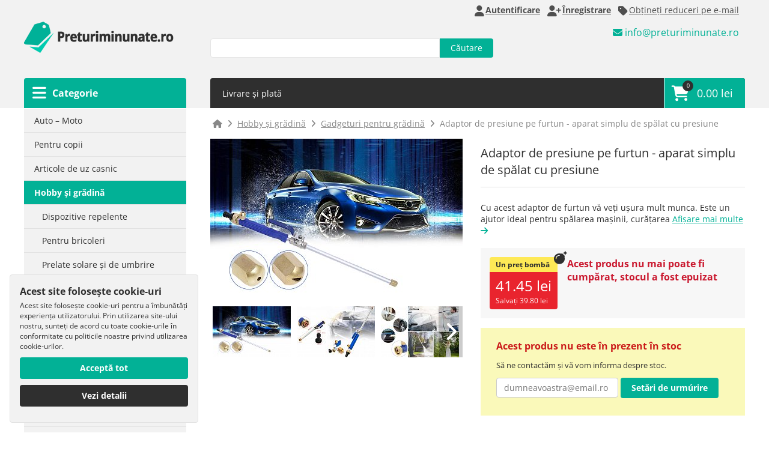

--- FILE ---
content_type: text/html; charset=utf-8
request_url: https://www.preturiminunate.ro/adaptor-de-presiune-pe-furtun-aparat-simplu-de-spalat-cu-presiune-4132
body_size: 67329
content:
<!DOCTYPE html>
<html xmlns:fb="http://ogp.me/ns/fb#" lang="ro">
    <head>
        <!-- Google Tag Manager -->
        <script>(function(w,d,s,l,i){ w[l]=w[l]||[];w[l].push({ 'gtm.start':
        new Date().getTime(),event:'gtm.js'});var f=d.getElementsByTagName(s)[0],
        j=d.createElement(s),dl=l!='dataLayer'?'&l='+l:'';j.async=true;j.src=
        'https://www.googletagmanager.com/gtm.js?id='+i+dl;f.parentNode.insertBefore(j,f);
        })(window,document,'script','dataLayer','GTM-W87G7NC9');</script>
        <!-- End Google Tag Manager -->

        <meta charset="UTF-8" />

        <meta name="robots" content="index,follow" />

        <title>Adaptor de presiune pe furtun - aparat simplu de spălat cu presiune | www.preturiminunate.ro</title>
        <meta name="description" content="Cu acest adaptor de furtun vă veți ușura mult munca. Este un ajutor ideal pentru spălarea mașinii, curățarea" />
        <meta name="keywords" content="Adaptor de presiune pe furtun - aparat simplu de" />

        <meta name="seznam-wmt" content="Yfx7F7XnCq87XKKrp1YQiGtbRd6a1Ixq" />
        <meta name="viewport" content="width=device-width,initial-scale=1" />
        
        <meta property="fb:admins" content="100000965878665" />
        <meta property="fb:admins" content="100002467842392" />
                

        <link rel="shortcut icon" href="/favicon.png" />

        <link rel="preconnect" href="https://www.preturiminunate.ro/" />
        <link rel="preconnect" href="https://fonts.googleapis.com" />
        <link rel="preconnect" href="https://fonts.gstatic.com" crossorigin />
<style>@font-face{font-family:'Open Sans';font-style:normal;font-weight:400;font-stretch:100%;src:url(https://fonts.gstatic.com/s/opensans/v34/memvYaGs126MiZpBA-UvWbX2vVnXBbObj2OVTSKmu1aB.woff2) format('woff2');unicode-range:U+0460-052F, U+1C80-1C88, U+20B4, U+2DE0-2DFF, U+A640-A69F, U+FE2E-FE2F;font-display:swap}@font-face{font-family:'Open Sans';font-style:normal;font-weight:400;font-stretch:100%;src:url(https://fonts.gstatic.com/s/opensans/v34/memvYaGs126MiZpBA-UvWbX2vVnXBbObj2OVTSumu1aB.woff2) format('woff2');unicode-range:U+0301, U+0400-045F, U+0490-0491, U+04B0-04B1, U+2116;font-display:swap}@font-face{font-family:'Open Sans';font-style:normal;font-weight:400;font-stretch:100%;src:url(https://fonts.gstatic.com/s/opensans/v34/memvYaGs126MiZpBA-UvWbX2vVnXBbObj2OVTSGmu1aB.woff2) format('woff2');unicode-range:U+0100-02AF, U+1E00-1EFF, U+2020, U+20A0-20AB, U+20AD-20CF, U+2113, U+2C60-2C7F, U+A720-A7FF;font-display:swap}@font-face{font-family:'Open Sans';font-style:normal;font-weight:400;font-stretch:100%;src:url(https://fonts.gstatic.com/s/opensans/v34/memvYaGs126MiZpBA-UvWbX2vVnXBbObj2OVTS-muw.woff2) format('woff2');unicode-range:U+0000-00FF, U+0131, U+0152-0153, U+02BB-02BC, U+02C6, U+02DA, U+02DC, U+2000-206F, U+2074, U+20AC, U+2122, U+2191, U+2193, U+2212, U+2215, U+FEFF, U+FFFD;font-display:swap}@font-face{font-family:'Open Sans';font-style:normal;font-weight:700;font-stretch:100%;src:url(https://fonts.gstatic.com/s/opensans/v34/memvYaGs126MiZpBA-UvWbX2vVnXBbObj2OVTSKmu1aB.woff2) format('woff2');unicode-range:U+0460-052F, U+1C80-1C88, U+20B4, U+2DE0-2DFF, U+A640-A69F, U+FE2E-FE2F;font-display:swap}@font-face{font-family:'Open Sans';font-style:normal;font-weight:700;font-stretch:100%;src:url(https://fonts.gstatic.com/s/opensans/v34/memvYaGs126MiZpBA-UvWbX2vVnXBbObj2OVTSumu1aB.woff2) format('woff2');unicode-range:U+0301, U+0400-045F, U+0490-0491, U+04B0-04B1, U+2116;font-display:swap}@font-face{font-family:'Open Sans';font-style:normal;font-weight:700;font-stretch:100%;src:url(https://fonts.gstatic.com/s/opensans/v34/memvYaGs126MiZpBA-UvWbX2vVnXBbObj2OVTSGmu1aB.woff2) format('woff2');unicode-range:U+0100-02AF, U+1E00-1EFF, U+2020, U+20A0-20AB, U+20AD-20CF, U+2113, U+2C60-2C7F, U+A720-A7FF;font-display:swap}@font-face{font-family:'Open Sans';font-style:normal;font-weight:700;font-stretch:100%;src:url(https://fonts.gstatic.com/s/opensans/v34/memvYaGs126MiZpBA-UvWbX2vVnXBbObj2OVTS-muw.woff2) format('woff2');unicode-range:U+0000-00FF, U+0131, U+0152-0153, U+02BB-02BC, U+02C6, U+02DA, U+02DC, U+2000-206F, U+2074, U+20AC, U+2122, U+2191, U+2193, U+2212, U+2215, U+FEFF, U+FFFD;font-display:swap}.rateit{display:-moz-inline-box;display:inline-block;position:relative;-webkit-user-select:none;-khtml-user-select:none;-moz-user-select:none;-o-user-select:none;-ms-user-select:none;user-select:none;-webkit-touch-callout:none}.rateit .rateit-range{position:relative;display:-moz-inline-box;display:inline-block;background:url(/images/rating/star.gif);height:16px;outline:none}.rateit .rateit-range *{display:block}* html .rateit,* html .rateit .rateit-range{display:inline}* + html .rateit,* + html .rateit .rateit-range{display:inline}.rateit .rateit-hover,.rateit .rateit-selected{position:absolute;left:0px}.rateit .rateit-hover-rtl,.rateit .rateit-selected-rtl{left:auto;right:0px}.rateit .rateit-hover{background:url(/images/rating/star.gif) left -32px}.rateit .rateit-hover-rtl{background-position:right -32px}.rateit .rateit-selected{background:url(/images/rating/star.gif) left -16px}.rateit .rateit-selected-rtl{background-position:right -16px}.rateit .rateit-preset{background:url(/images/rating/star.gif) left -48px}.rateit .rateit-preset-rtl{background:url(/images/rating/star.gif) left -48px}.rateit button.rateit-reset{width:16px;height:16px;display:-moz-inline-box;display:inline-block;float:left;outline:none;border:none;padding:0;display:none !important}.rateit button.rateit-reset:hover,.rateit button.rateit-reset:focus{background-position:0 -16px}div.bigstars div.rateit-range{background:url(/images/rating/star-white32.png);height:32px}div.bigstars div.rateit-hover{background:url(/images/rating/star-gold32.png)}div.bigstars div.rateit-selected{background:url(/images/rating/star-gold32.png)}div.bigstars div.rateit-reset{background:url(/images/rating/star-white32.png);width:32px;height:32px}div.bigstars div.rateit-reset:hover{background:url(/images/rating/star-white32.png)}div.smallstars div.rateit-range{background:url(/images/rating/star-white16.png);height:32px}div.smallstars div.rateit-hover{background:url(/images/rating/star16.png)}div.smallstars div.rateit-selected{background:url(/images/rating/star16.png)}div.smallstars div.rateit-reset{background:url(/images/rating/star-white16.png);width:32px;height:32px}div.smallstars div.rateit-reset:hover{background:url(/images/rating/star-white16.png)}@-webkit-keyframes "blink"{0%{opacity:0;}50%{opacity:1;}100%{opacity:0;}}@keyframes "blink"{0%{opacity:0;}50%{opacity:1;}100%{opacity:0;}}span.green-blink-dot{width:1rem;height:1rem;background-color:#02b196;display:inline-block !important;border-radius:1rem;animation-name:blink;animation-duration:1.2s;animation-iteration-count:infinite;position:relative;top:2px;left:1px}*{border:0;margin:0;padding:0;font-family:'Open Sans', sans-serif}.mt-1{margin-top:1rem}.no-scroll{position:fixed}.cleaner{clear:both}.hidden{display:none}.no_margin_right{margin-right:0px !important}.hr{border-bottom:1px solid #e2e2e2;margin:1rem 0}.float-right{float:right}a{-moz-transition:0.3s all ease;-o-transition:0.3s all ease;-webkit-transition:0.3s all ease;transition:0.3s all ease;color:#fff}.green{color:#02b196}a:hover{color:#02b196}img{border:0px;font-size:9px;line-height:10px;text-align:left}body{background:#fff;font-family:'Open Sans', sans-serif;color:#fff;position:relative;height:100%;width:100%}.width_1200{width:1200px;margin:auto}.left_col{float:left;width:270px;overflow:hidden}.right_col{float:right;width:890px}#header{background:#f2f2f2;height:180px;position:relative}#content{color:#2f2f2f}#footer{background:#f2f2f2;padding:60px 0;font-size:13px;margin-top:40px;color:#2f2f2f}.footer_menu{display:flex;align-content:center;align-items:center;justify-content:left}#footer a{color:#2f2f2f}#footer a:hover{color:#02b196}#footer .footer_links{padding:10px 0 20px 75px}#footer .links{margin-right:20px;font-size:16px;line-height:30px}#footer .links a{display:block}#footer .small_logo{padding:10px 0 10px 18px}#gopay{padding-left:100px}#gopay hr{border:0;padding:16px 0}.logo{margin-left:0px;padding-top:34px;display:inline-block}.header-hour{width:16px;height:16px;display:inline-block;color:#ca1919}.header-hour.orange{color:#ff7e00}.category_head{background:#02b196;color:#fff;padding:0px 20px;display:block;font-size:16px;font-weight:bold;text-decoration:none;-webkit-border-top-left-radius:4px;-webkit-border-top-right-radius:4px;-moz-border-radius-topleft:4px;-moz-border-radius-topright:4px;border-top-left-radius:4px;border-top-right-radius:4px;position:absolute;bottom:0px;width:230px;height:50px;line-height:50px}.category_head i{line-height:50px;float:left;padding-right:4px;position:relative;left:-6px;font-size:26px}#menu{-webkit-border-top-left-radius:4px;-webkit-border-top-right-radius:4px;-moz-border-radius-topleft:4px;-moz-border-radius-topright:4px;border-top-left-radius:4px;border-top-right-radius:4px;background:#2f2f2f;height:50px;width:870px;padding:0 10px;position:absolute;bottom:0px}#menu a,#menu #spec_article_anchor{text-decoration:none;line-height:50px;font-size:14px;padding:0 10px}#menu #spec_article_anchor{background:#f00;color:#fff;height:48px;display:inline-block}#menu a#cart_info{height:50px;line-height:50px;padding:0 20px;font-size:18px;display:block;float:right;background:#02b196;position:relative;right:-10px;-webkit-border-top-right-radius:4px;-moz-border-radius-topright:4px;border-top-right-radius:4px;border-left:1px solid #fff}#menu a#cart_info:hover{color:#02b196;background:#2f2f2f;border-left:1px solid #fff}.cart-info-icon{position:relative}.cart-info-icon i{font-size:26px;position:relative;left:-8px;top:3px}.cart-info-icon sup{color:#fff;position:absolute;left:10px;top:-9px;font-size:9px;background:#2f2f2f;display:inline-block;height:18px;line-height:18px;width:18px;text-align:center;border-radius:10px;letter-spacing:0;-moz-transition:0.3s all ease;-o-transition:0.3s all ease;-webkit-transition:0.3s all ease;transition:0.3s all ease}#cart_info:hover .cart-info-icon sup{background:#fff;color:#02b196}input[type=submit]{border:none;display:inline-block;cursor:pointer;padding:0 18px;background:#02b196;color:#FFF;font-size:14px;-moz-transition:0.3s all ease;-o-transition:0.3s all ease;-webkit-transition:0.3s all ease;transition:0.3s all ease}input[type=submit]:hover{background:#2f2f2f}#search_form{margin-top:30px;float:left}#search_form input,#search_form_mobile input{float:left;height:30px;line-height:30px}#search_form input[type=text],#search_form_mobile input[type=text]{border:1px solid #E5E5E5;width:360px;padding:0px 10px;-webkit-border-top-left-radius:4px;-webkit-border-bottom-left-radius:4px;-moz-border-radius-topleft:4px;-moz-border-radius-bottomleft:4px;border-top-left-radius:4px;border-bottom-left-radius:4px}#search_form input[type=submit],#search_form_mobile input[type=submit]{height:32px;line-height:32px;-webkit-border-top-right-radius:4px;-webkit-border-bottom-right-radius:4px;-moz-border-radius-topright:4px;-moz-border-radius-bottomright:4px;border-top-right-radius:4px;border-bottom-right-radius:4px}#category{background:#e2e2e2}#category a{padding:10px 30px 10px 17px;margin-top:1px;color:#2f2f2f;background:#f2f2f2;text-decoration:none;display:block;font-size:14px}#category a:hover,#category a.active{background:#2f2f2f;color:#fff}#category .sub_category{display:none}#category .sub-opened .sub_category{display:block}#category .sub_category a{padding-left:30px}#category .sub_category .sub_category a{padding-left:46px}#category a.sub-opened{background:#02b196;font-weight:bold;color:#fff}#category li.sub-opened{border-bottom:10px solid #e2e2e2}#contact_header{color:#2f2f2f;margin:12px 10px 0 0}#contact_header a,#contact_header span,#contact_header small{color:#2f2f2f;display:block;float:right;clear:right;text-decoration:none;line-height:16px}#contact_header a{color:#02b196;padding-bottom:10px}#contact_header a:hover{color:#02b196}#contact_header small{font-size:11px}#content h1{line-height:32px;font-size:32px;padding:30px 0}#content .h1-small{font-weight:normal;font-size:18px}#content .cms p{line-height:26px;padding-bottom:10px}#products{padding-top:20px;display:flex;flex-wrap:wrap}#products .product{margin:0 20px 20px 0;border:1px solid #EDEDED;padding:20px 15px 15px 15px;position:relative;-moz-transition:0.3s all ease;-o-transition:0.3s all ease;-webkit-transition:0.3s all ease;transition:0.3s all ease;flex:1 1 0;display:flex;flex-wrap:wrap;align-content:space-between}#products .product > div{width:100%}#products .product:hover{-webkit-box-shadow:0px 0px 50px 0px rgba(0,0,0,0.25);-moz-box-shadow:0px 0px 50px 0px rgba(0,0,0,0.25);box-shadow:0px 0px 50px 0px rgba(0,0,0,0.25)}#products .product h2{font-size:18px;line-height:22px;font-weight:normal;text-align:center}#products .product h2 a{color:#2f2f2f;text-decoration:none}#products .product h2 a:hover{color:#02b196}#products .product .description{font-size:14px;color:#888;padding:10px 0;text-align:center}#products .product .price_control{display:flex;justify-content:space-between;align-items:center}.product .price{color:#02b196;font-size:28px;font-weight:bold}.product .price small{color:#bbb;font-size:12px;display:inline-block;padding-left:4px;font-weight:normal}#products .product .price_control.price_control_new_line{display:flex;justify-content:center;align-items:center;flex-wrap:wrap;text-align:center}#products .product .price_control.price_control_new_line > *{width:100%}#products .product .price_control a,.alza-price-style a{color:#fff;background:#02b196;text-decoration:none;padding:8px 14px;font-size:16px;-webkit-border-radius:4px;-moz-border-radius:4px;border-radius:4px;display:inline-block}#products .product .price_control a i,.alza-price-style a i{font-size:14px}#products .product .price_control a:hover,.alza-price-style a:hover{background:#2f2f2f}.product .img{display:block;width:251px;overflow:hidden;text-align:center;padding-bottom:20px}.product .img img{-moz-transition:0.3s all ease;-o-transition:0.3s all ease;-webkit-transition:0.3s all ease;transition:0.3s all ease}.product .img:hover img{-moz-transform:scale(1.2);-ms-transform:scale(1.2);-o-transform:scale(1.2);-webkit-transform:scale(1.2);transform:scale(1.2)}.product_flags{position:absolute;top:-8px}.product_flags span{color:#fff;background:#02b196;text-decoration:none;font-size:12px;padding:2px 4px;display:inline-block;position:relative}.product_flags span.new{background:#19A2CA}.product_flags span.sale{background:#CA1919}.product_flags span:before{content:'';position:absolute;left:50%;top:100%;margin-left:-2px;width:0;height:0;border-style:solid;border-width:3px 2.5px 0 2.5px;border-color:#02b196 transparent transparent transparent}.product_flags span.new:before{border-color:#19A2CA transparent transparent transparent}.product_flags span.sale:before{border-color:#CA1919 transparent transparent transparent}.tooltip{position:absolute;z-index:1020;display:block;visibility:visible;padding:5px;font-size:11px;opacity:0;filter:alpha(opacity=0)}.tooltip.in{opacity:.8;filter:alpha(opacity=80)}.tooltip.top{margin-top:-2px}.tooltip.right{margin-left:2px}.tooltip.bottom{margin-top:2px}.tooltip.left{margin-left:-2px}.tooltip.top .tooltip-arrow{bottom:0;left:50%;margin-left:-5px;border-left:5px solid transparent;border-right:5px solid transparent;border-top:5px solid #000}.tooltip.left .tooltip-arrow{top:50%;right:0;margin-top:-5px;border-top:5px solid transparent;border-bottom:5px solid transparent;border-left:5px solid #000}.tooltip.bottom .tooltip-arrow{top:0;left:50%;margin-left:-5px;border-left:5px solid transparent;border-right:5px solid transparent;border-bottom:5px solid #000}.tooltip.right .tooltip-arrow{top:50%;left:0;margin-top:-5px;border-top:5px solid transparent;border-bottom:5px solid transparent;border-right:5px solid #000}.tooltip-inner{max-width:200px;padding:3px 8px;color:#fff;text-align:center;text-decoration:none;background-color:#000;-webkit-border-radius:4px;-moz-border-radius:4px;border-radius:4px;white-space:normal}.tooltip-arrow{position:absolute;width:0;height:0}.disable_search{color:#CA1919;text-decoration:none;font-size:14px;float:right;display:inline-block;padding-top:4px}.disable_search i{position:relative;top:4px;margin-left:4px}#content_article_search{position:relative}.flash{-webkit-border-radius:4px;-moz-border-radius:4px;border-radius:4px;margin-top:20px;color:#fff;text-align:left;font-weight:bold;line-height:26px;font-size:15px;padding:10px 20px 10px 46px;background:#19A2CA;position:relative}.flash.error{background:#CA1919}.flash i{position:absolute;top:7px;left:9px}.flash.info a:hover{color:#fff}.flash.info_thumbs{background:#02b196}#user_strip{color:#4f4f4f;font-size:14px;line-height:34px;text-align:right;padding-right:10px}#user_strip a{color:#4f4f4f;display:inline-block;padding-left:10px}#user_strip a:hover{color:#02b196}#user_strip i{font-size:18px;position:relative;top:3px;left:-2px}#form_layout dt{font-size:14px;padding:10px 0 4px 0}#form_layout dd{padding-bottom:4px}#form_layout input[type=text],#form_layout input[type=password]{border:1px solid #E5E5E5;width:360px;height:32px;padding:0px 10px;-webkit-border-radius:4px;-moz-border-radius:4px;border-radius:4px}#form_layout input[type=submit],.grid input[type=submit]{height:32px;line-height:32px;-webkit-border-radius:4px;-moz-border-radius:4px;border-radius:4px;font-weight:bold}#form_layout p{font-size:14px;padding-bottom:10px}.grid{width:100%;border-collapse:collapse;margin:10px 0;font-size:14px}.grid th{padding:6px 0 6px 10px;background:#F2F2F2;font-size:12px;font-weight:normal;text-align:left}.grid th a{color:#2f2f2f}.grid .grid-bottom{background:#F2F2F2;font-size:12px;padding:6px}.grid td{padding:10px 0 6px 10px;border-top:1px solid #c6c6c6}.grid-button{width:16px;height:16px;display:inline-block;margin-right:4px}.grid-button.detail{background:url('/images/view_detail.png') no-repeat}.grid-button.invoice{background:url('/images/invoice.png') no-repeat}.grid-button.download{background:url('/images/download.png') no-repeat}.grid-paginator{color:#fff;padding:10px 0 0 0;position:relative;left:-10px}.grid-paginator a,.grid-paginator span{font-size:13px;width:30px;height:30px;text-align:center;line-height:30px;display:inline-block;margin-right:4px;font-weight:bold;float:left;-webkit-border-radius:4px;-moz-border-radius:4px;border-radius:4px}.grid-paginator span{background:#f2f2f2;color:#777}.grid-paginator .grid-current,.grid-paginator a:hover{background:#02b196;color:#fff}.grid-paginator a{background:#2f2f2f;color:#fff;text-decoration:none}#content .cms p,#content .cms table{font-size:13px}#content .cms table td,#content .cms table th{padding:0 0 6px 6px}#content .cms ul{padding-left:20px;font-size:13px}#content .cms a{color:#02b196}#content .cms iframe{width:100%;min-height:400px}.small_products{margin:20px 0}.small_products .product{background:#f2f2f2;color:#2f2f2f;margin:20px 0 10px 0;position:relative;padding:20px}.small_products .product a{color:#2f2f2f;font-size:12px;text-decoration:none}.small_products .product .img{display:block;width:90px;height:59px;overflow:hidden;text-align:center;float:left;position:relative}.small_products .product .img img{position:absolute;left:-20px;top:-13px}.small_products .product h2{font-weight:normal;line-height:12px;float:left}.small_products .product .text{float:left;width:130px;padding-left:10px}.small_products .price_control{padding-top:4px;float:left}.action_h2{color:#2f2f2f;line-height:30px;font-size:16px;padding:40px 0 10px 0}#show_off_friends{background-color:#3b579d;background-image:url("[data-uri]");background-repeat:no-repeat;height:50px;line-height:50px;padding-left:60px;padding-right:20px;display:inline-block;color:#fff !important;font-size:14px;-webkit-border-radius:8px;-moz-border-radius:8px;border-radius:8px;margin-top:20px}#overlay{background:rgba(0, 0, 0, 0.8);width:100%;height:100%;display:none;position:absolute;top:0;left:0;z-index:4}#spec_article_content{display:none;z-index:100;background:#2F2F2F;padding:20px;position:absolute;left:0;border-top:1px dotted #fff;font-size:14px}#spec_article_content_mobile{background:#2F2F2F;padding:20px;border-top:1px dotted #fff;font-size:14px;clear:left;display:none}#spec_article_content p,#spec_article_content_mobile p{padding-bottom:14px}.green_button,.black_button,.fb-button,.btn-red{display:inline-block;padding:4px 10px;background:#02b196;color:#FFF;height:34px;line-height:34px;border-radius:4px;font-size:16px;font-weight:bold;text-decoration:none;margin:10px 0;-moz-transition:0.3s all ease;-o-transition:0.3s all ease;-webkit-transition:0.3s all ease;transition:0.3s all ease}.green_button:hover{background:#2f2f2f;color:#fff}.btn-red{background:#dc1d23}.btn-red:hover{background:#2f2f2f;color:#fff}.green_button_lg{padding:6px 12px;height:42px;line-height:42px;font-size:22px}.black_button{background:#2f2f2f}.black_button:hover{background:#02b196;color:#fff}.fb-button{background:#3b579d;font-size:14px;line-height:32px;height:32px;padding:0 18px}.fb-button:hover{background:#2f2f2f;color:#fff}#erotic_popup{width:440px;margin-left:-220px;position:absolute;top:200px;left:50%;background:#fff;padding:40px;z-index:10;-webkit-border-radius:20px;-moz-border-radius:20px;border-radius:20px;color:#000;font-size:13px;display:none;text-align:center}#erotic_popup p{font-size:14px;padding:20px;line-height:18px}#erotic_popup a{height:34px;border-radius:4px;font-size:13px;font-weight:bold;text-decoration:none;color:#fff;background:#02b196;padding:10px}#erotic_popup a:hover{background:#2f2f2f}#erotic_popup .accept{font-size:16px}#erotic_popup .decline{background:#CA1919}#erotic_popup i{color:#ffd600}.zasilkovna{padding:10px 10px 10px 60px;background-color:#f8f8f8;background-position:7px 7px;margin-bottom:10px;height:36px;line-height:34px}.zasilkovna input{width:200px !important;margin-left:10px}.zasilkovna-logo{background-repeat:no-repeat;background-image:url([data-uri])}#pl .zasilkovna-logo{background-image:url('/images/paczkomat.png')}.zasilkovna-logo-overview{line-height:22px;height:42px;display:inline-block;padding-left:42px}.remove-zasilkovna,.zasilkovna-info{display:inline-block;cursor:pointer;margin-left:10px;color:#C22F2B;font-size:20px !important;top:3px;position:relative;text-decoration:none}.zasilkovna-info em{font-size:12px !important;position:relative;top:-3px;left:3px;font-style:normal}.remove-zasilkovna{float:right}.zasilkovna-info-overview{font-size:14px !important}.ppl{padding:10px 10px 10px 60px;background-color:#f8f8f8;background-position:7px 7px;margin-bottom:10px;height:36px;line-height:34px}.ppl input{width:200px !important;margin-left:10px}.ppl-logo{background-repeat:no-repeat;background-image:url("/images/ppl_square.png")}.ppl-logo-overview{line-height:22px;height:42px;display:inline-block;padding-left:42px}.remove-ppl,.ppl-info{display:inline-block;cursor:pointer;margin-left:10px;color:#005095;font-size:20px !important;top:3px;position:relative;text-decoration:none}.ppl-info em{font-size:12px !important;position:relative;top:-3px;left:3px;font-style:normal}.remove-ppl{float:right}.gls{padding:10px 10px 10px 60px;background-color:#f8f8f8;background-position:7px 7px;margin-bottom:10px;height:36px;line-height:34px}.gls input{width:200px !important;margin-left:10px}.gls-logo{position:relative}.gls-logo:before{content:"";width:45px;height:45px;background-repeat:no-repeat;background-image:url('/images/logo_gls_psd_widget.png');background-size:contain;position:absolute;background-color:#fff;background-position:center center;left:0;top:0;margin:5px}.gls-logo-overview{line-height:22px;height:42px;display:inline-block;padding-left:42px}.remove-gls,.gls-info{display:inline-block;cursor:pointer;margin-left:10px;color:#061ab1;font-size:20px !important;top:3px;position:relative;text-decoration:none}.gls-info em{font-size:12px !important;position:relative;top:-3px;left:3px;font-style:normal}.remove-gls{float:right}#discount_coupon{background:url('/images/discount_popup_cz.png') no-repeat;width:993px;height:509px;position:absolute;left:50%;margin-left:-496px;top:90px;z-index:1001;-webkit-box-shadow:0px 0px 20px 0px rgba(0, 0, 0, 1);-moz-box-shadow:0px 0px 20px 0px rgba(0, 0, 0, 1);box-shadow:0px 0px 20px 0px rgba(0, 0, 0, 1);text-align:center}#sk #discount_coupon{background:url('/images/discount_popup_sk.png') no-repeat}#hu #discount_coupon{background:url('/images/discount_popup_hu.png') no-repeat}#discount_coupon input[type=submit]{font-size:20px;height:46px;line-height:46px;position:absolute;top:357px;left:402px;width:190px;background:#dd4d4d}#hu #discount_coupon input[type=submit]{width:400px;left:294px}#discount_coupon input[type=text]{border:1px solid #000;margin:308px 0 0 0;height:34px;line-height:34px;text-align:center;width:310px;border-radius:4px}#discount_coupon a,#discount_coupon_pl a{position:absolute;right:10px;top:10px;width:16px;height:16px;background:url('/images/remove.png')}#discount_coupon_pl{background:#fff;width:300px;position:absolute;left:50%;margin-left:-150px;top:90px;z-index:1001;-webkit-box-shadow:0px 0px 20px 0px rgb(0 0 0);-moz-box-shadow:0px 0px 20px 0px rgba(0, 0, 0, 1);box-shadow:0px 0px 20px 0px rgb(0 0 0);text-align:left;color:#000;padding:3rem}#discount_coupon_pl input[type=text]{box-sizing:border-box;width:100%;padding:14px 20px;font-size:14px;color:#555;background-color:#fff;background-image:none;border:1px solid #ccc;border-radius:4px;-webkit-box-shadow:inset 0 1px 1px rgb(0 0 0 / 8%);box-shadow:inset 0 1px 1px rgb(0 0 0 / 8%);-webkit-transition:border-color ease-in-out .15s,box-shadow ease-in-out .15s;transition:border-color ease-in-out .15s,box-shadow ease-in-out .15s}#discount_coupon_pl input[type=submit]{font-size:20px;height:46px;line-height:46px;background:#dd4d4d}#discount_coupon_pl small{display:block;padding-top:16px}.red_button{background:url('/images/remove.png') no-repeat;color:#e00;padding-left:20px;font-size:12px;margin-top:40px;display:inline-block}#affiliate-table{width:100%;font-size:12px}#affiliate-table th{text-align:left;background:#ccc;padding:4px}#affiliate-table td{padding:4px}#affiliate-table .last-border td{border-bottom:1px solid #ccc}#affiliate-table .last-border .grid td{border-bottom:0}#affiliate-table .active td{background:#f2f2f2}#affiliate-table .button:hover,#cart #affiliate-table input[type=submit]:hover{color:#fff;background:#000}#affiliate-table .button,#cart #affiliate-table input[type=submit]{height:24px;line-height:24px;border-radius:4px;font-size:12px;font-weight:bold;position:relative;top:1px;border:none;display:inline-block;cursor:pointer;text-decoration:none;padding:0 10px;background:#02b196;color:#FFF;-moz-transition:0.3s all ease;-o-transition:0.3s all ease;-webkit-transition:0.3s all ease;transition:0.3s all ease}#affiliate-table .grid{padding:0;margin:0}#affiliate-table .grid-perPage{display:none}#affiliate-table .no-padding{padding:0;padding-left:30px}#affiliate-table .black{color:#000}#text a.green{color:#02b196}.autocomplete-suggestions{border:1px solid #999;background:#FFF;overflow:auto}.autocomplete-suggestion{padding:6px;white-space:nowrap;overflow:hidden;color:#2f2f2f;font-size:16px;text-overflow:ellipsis}.autocomplete-suggestion:hover{cursor:pointer}.autocomplete-selected{background:#F0F0F0}.autocomplete-suggestions strong{font-weight:bold;color:#02b196}.autocomplete-group{padding:2px 5px}.autocomplete-group strong{display:block;border-bottom:1px solid #000}.error-dialog .ui-dialog-titlebar{background:#CA1919;color:#fff;font-size:14px}.error-dialog p{font-size:14px;padding:10px 0}.error-dialog .ui-dialog-buttonpane{padding:0;margin:0}.error-dialog .ui-button{font-weight:bold;font-size:14px;padding:0}.error-dialog .ui-dialog-titlebar-close{text-decoration:none;color:#fff}.error-dialog .ui-dialog-titlebar-close:hover{color:#CA1919}.language-select{position:relative;top:3px}#category a.sale-category{background:#2f2f2f;color:#ffcb03}.sale-category i{position:relative;left:-4px}.sold-out{font-weight:bold;color:#ca192f}#tutorial-table img{margin:20px 20px 20px 0}#tutorial-table h3{padding-top:16px}#tutorial-table h3 a{color:#2f2f2f;text-decoration:none}#tutorial-table h3 a:hover{color:#02b196}#tutorial-table tr td{border-bottom:1px solid #ddd}#tutorial-search{padding:10px;background:#f2f2f2;white-space:nowrap;display:flex;flex-wrap:nowrap;justify-content:flex-end;align-items:center}#tutorial-search input{margin-right:4px}#tutorial-search input[type=text]{width:100%;max-width:300px}#tutorial-search .btn-form{height:32px;line-height:32px;padding:0 10px 1px 10px;margin:0}#alert-news{position:fixed;bottom:0;left:0;right:0;background:#ffcb00;padding:1rem;color:#000;font-weight:bold;z-index:10}.marquee{margin:0 auto;white-space:nowrap;overflow:hidden;box-sizing:border-box;padding:0;height:16px;display:block}.marquee span{display:inline-block;text-indent:0;overflow:hidden;-webkit-transition:15s;transition:15s;-webkit-animation:marquee 15s linear infinite;animation:marquee 15s linear infinite}@keyframes "marquee"{0%{transform:translate(100%, 0);-webkit-transform:translateX(100%);}100%{transform:translate(-100%, 0);-webkit-transform:translateX(-100%);}}.hledejknihu-banner{margin:40px 0;display:block}.hledejknihu-banner img{max-width:890px;width:100%}#cookie-question{position:fixed;bottom:0;left:0;right:0;background:#e2e2e2;color:#2f2f2f;font-size:0.8rem}#cookie-question a{color:#2f2f2f}.cookie-question-toggle.hidden{display:none !important}.do-cookie-question-toggle,#cookie-question button{cursor:pointer}#cookie-question .row{display:flex;justify-content:space-between;align-items:center}#cookie-question .row:hover{background:#2f2f2f;color:#fff}#cookie-question .row:hover a{color:#fff;-moz-transition:none;-o-transition:none;-webkit-transition:none;transition:none}#cookie-question .col{box-sizing:border-box;padding:0.5rem 1rem}#cookie-question form input{margin-right:0.5rem}#cookie-question form label{margin-right:1rem;display:inline-block}#cookie-question .button{background:#02b196;text-decoration:none;color:#fff;padding:0.6rem 1rem;margin-left:1px;display:inline-block;width:200px;box-sizing:border-box;text-align:center}#phone-order-popup{width:260px;position:fixed;right:0;bottom:0;background:#02b196;color:#fff;margin:10px;padding:20px;-webkit-border-radius:6px;-moz-border-radius:6px;border-radius:6px;z-index:11}#phone-order-popup span{white-space:nowrap}#phone-order-popup i{position:absolute;bottom:5px;right:15px;font-size:94px;color:#00a188;z-index:1}#phone-order-popup div{position:relative;z-index:2;line-height:26px}#heureka{width:156px;margin-left:60px}#cart-free-shipping-wrapper{margin-top:14px}#cart-free-shipping{position:relative;background:#2f2f2fb0;padding:12px;border-radius:4px;margin-bottom:0;color:#fff}#cart-free-shipping-indicator{position:absolute;top:0;left:0;bottom:0;background:#02b196;border-radius:4px}#cart-free-shipping-flex{display:flex;align-items:center;justify-content:space-between;position:relative;z-index:2}#cart-free-shipping-flex > div{display:flex;align-items:center}#cart-free-shipping-flex i{margin-right:10px}#cart-free-shipping.free-shipping-done{font-weight:bold}#cart-free-shipping span:last-of-type{font-style:normal;position:relative;z-index:2;font-weight:normal}.date-of-delivery{padding-top:10px}.min-price-last-month{font-size:10px;padding-top:6px;color:#aaa}.no-wrap{white-space:nowrap}.alza-price-style{display:flex;align-items:flex-end;justify-content:space-between}.alza-price-style-detail{align-items:center;justify-content:left}.alza-price-style-detail > div:last-child{margin-left:16px}.alza-price-style-super{text-align:center}.alza-price-style-super div:first-child,.alza-price-style-bomb div:first-child{-webkit-border-top-left-radius:4px;-webkit-border-top-right-radius:4px;-moz-border-radius-topleft:4px;-moz-border-radius-topright:4px;border-top-left-radius:4px;border-top-right-radius:4px;background:#fee956;padding:4px 10px;font-size:12px;font-weight:bold}.alza-price-style-super div:last-child,.alza-price-style-bomb div:last-child{background:#e9242e;color:#fff;-webkit-border-bottom-right-radius:4px;-webkit-border-bottom-left-radius:4px;-moz-border-radius-bottomright:4px;-moz-border-radius-bottomleft:4px;border-bottom-right-radius:4px;border-bottom-left-radius:4px;font-weight:bold;padding:6px 10px;font-size:24px}.alza-price-style-bomb{position:relative;white-space:nowrap}.alza-price-style-bomb div:last-child{font-size:12px;font-weight:normal}.alza-price-style-bomb div:last-child strong{font-size:24px;font-weight:bold}.alza-price-style-bomb i{position:absolute;top:-10px;right:-16px;font-size:22px}.alza-price-style-bomb em{font-style:normal}.alza-price-style-center{justify-content:center;margin-bottom:10px}.price_control_new_line a,.price_control_new_line .alza-price-style a{display:block !important}.fio-bank-thanks-information{padding:16px;display:inline-flex;flex-direction:row;flex-wrap:nowrap;justify-content:flex-start;align-items:center;background:#f2f2f2;-webkit-border-radius:8px;-moz-border-radius:8px;border-radius:8px;margin:16px 0}.fio-bank-thanks-information img{-webkit-border-radius:8px;-moz-border-radius:8px;border-radius:8px;padding:8px;background:#fff;margin-right:16px}.fio-bank-thanks-table{margin-top:10px;font-size:14px !important}.fio-bank-thanks-table strong{font-size:16px;white-space:nowrap}.fio-bank-thanks-table td{padding:6px 16px 0 0 !important;margin:0}#heureka-left-col{display:flex;justify-content:center}#showHeurekaBadgeHere-3{display:inline-block}.category-description h1{padding:0 0 16px 0 !important}.category-description a{color:#00a188}.category-breadcrumbs{font-size:14px;color:#888;padding:16px 0}.category-breadcrumbs a,.category-breadcrumbs span{color:#888;display:inline-block;padding:0 4px}#mobile-submenu-category{flex-wrap:wrap;margin:0 0 16px 0;display:none}#mobile-submenu-category a{display:inline-block;background:#f2f2f2;color:#000;text-decoration:none;padding:8px;margin:0 6px 6px 0;border-radius:4px;border:1px solid #e2e2e2;font-size:15px}#mobile-submenu-category a:hover{background:#00a188;color:#fff}.paginator{text-align:left}.paginator .btn{color:#fff;background:#02b196;text-decoration:none;padding:8px 14px;font-size:16px;-webkit-border-radius:4px;-moz-border-radius:4px;border-radius:4px;display:inline-block;margin-top:8px}.paginator .btn.current{background:#000;color:#f2f2f2}.paginator span.btn{background:#f2f2f2;color:#000}.availability-block{font-size:12px;text-align:center;margin-top:12px;border-top:1px solid #ededed;padding-top:10px;font-weight:normal}.availability-block strong{font-weight:normal}.availability-block .green-blink-dot{width:0.8rem;height:0.8rem;border-radius:0.8rem;left:-2px}.zasilkovna-opening-hours{width:100%}.zasilkovna-opening-hours td{padding:0 8px 8px 0}#why-us-homepage{display:flex;flex-direction:row;flex-wrap:nowrap;justify-content:space-around;align-items:center;text-align:center;background:url('/images/hp/bg.webp') no-repeat center center;background-size:cover}#why-us-homepage > div{padding:64px 32px}.search-popup-wrapper{position:relative}.search-popup-results{position:absolute;background:#ffffff;color:#2f2f2f;border:1px solid #e2e2e2;left:0;top:30px;display:flex;padding:0 1rem 1rem 1rem;min-width:100%;z-index:3;-webkit-box-shadow:0 40px 40px 0 rgba(0, 0, 0, 0.25);-moz-box-shadow:0 40px 40px 0 rgba(0,0,0,0.25);box-shadow:0 40px 40px 0 rgba(0, 0, 0, 0.25);text-align:left}.search-popup-result-close{position:absolute;right:0;top:0;cursor:pointer;margin:0.5rem 0.7rem 0 0;font-size:1.6rem}.search-popup-results div{text-align:left !important}.search-popup-results .green_button{color:#fff;display:inline-block;font-weight:normal;font-size:14px;height:30px;line-height:30px}.search-popup-results .green_button:hover{text-decoration:none;color:#fff}.search-popup-results > div:last-of-type{margin-left:3rem}.search-popup-results > div:first-of-type{margin-left:0}.search-popup-results a{color:#2f2f2f;display:block;margin-bottom:0.5rem;white-space:nowrap;text-decoration:none}.search-popup-results a:hover{color:#00a188;text-decoration:underline}.search-popup-results a:last-of-type{margin-bottom:0}.search-popup-result-heading{font-weight:bold;margin:1rem 0}#menu div#spec_article_content{display:none}.logo img{max-width:270px;width:100%}#menu{line-height:50px}#menu div{display:inline-block}.menu-md,.menu-sm,.search-sm{cursor:pointer}.menu-md i,.menu-sm i{position:relative;top:3px;font-size:26px;margin:0 6px}.mobile-menu{background:#2f2f2f;border-top:3px solid #02b196}.mobile-menu a{color:#fff;display:inline-block;line-height:20px;text-decoration:none;padding:10px;float:left}.mobile-menu a:hover{background:#02b196}#search_form_mobile{background:#2f2f2f;display:block;padding-bottom:4px;border-top:1px solid #fff;position:fixed;top:142px;left:0;z-index:3;right:0;margin:0 5px}#search_form_mobile > div:first-child{padding:4px}#search_form_mobile input{-webkit-border-radius:4px;-moz-border-radius:4px;border-radius:4px;float:none}#search_form_mobile div input[type=text]{width:100%;display:block;box-sizing:border-box;font-size:16px;height:36px;margin:0 0 4px 0}#search_form_mobile div div{text-align:right}#products .product{width:251px;max-width:251px}@media screen and (min-width: 1218px){#cart #products .product:nth-child(3n){margin-right:0}#products .product:nth-child(3n){margin-right:0}}@media screen and (max-width: 1218px){.width_1200{width:920px}.left_col{width:240px}.right_col{max-width:660px;width:100%}#menu{width:640px}.category_head{width:200px}#search_form input[type=text]{width:260px}#gopay{width:100%;float:none}#eshop_banner{width:100%}#eshop_banner img{width:100%}.hidden-md{display:none !important}#cart_table .align_right strong{white-space:nowrap}#gopay{display:none}#products .product{width:100%;max-width:100%}#why-us-homepage > div{padding:32px 16px}}@media screen and (min-width: 920px) and (max-width: 1218px){#products .product:nth-child(2n){margin-right:0 !important}#products .product,#products .product .img,#products .product .price_control{max-width:288px}#products .row{display:inline}}@media screen and (min-width: 660px){.payment-div{position:relative}.payment-div input[type=radio]{position:absolute;top:18px}.payment_group label > span{display:inline-block;padding-left:114px !important}.payment_group label span img{left:22px !important;top:8px !important}}@media screen and (max-width: 940px){.width_1200{width:640px}.hidden-sale-newsletter{display:none !important}.left_col{width:180px}.right_col{width:440px}#menu{width:420px}.category_head{width:140px}#search_form input[type=text]{width:140px}#search_form input[type=submit]{padding:0 12px}.hidden-sm{display:none !important}#product_rating h2 em{display:none}#product_rating .product_rating_overview{width:50%}#product_rating .product_rating_overview:nth-child(4){clear:left}#cart input[type=submit].next_step{float:none !important;margin-top:10px;max-width:80%;white-space:normal;height:auto;padding:10px}.overview-table{display:block}.overview-table .white_border_left{padding-left:0 !important}#products .product{width:100%;max-width:100%;margin-right:0;box-sizing:border-box;padding:15px;height:auto !important}.product .img{width:100%}#products .product .price_control{position:relative;width:100%}.gls,.ppl,.zasilkovna{height:auto}.fio-bank-thanks-information{display:inline-block}.fio-bank-thanks-information h2{margin-top:16px}.fio-bank-thanks-table,.fio-bank-thanks-table td{display:block}#why-us-homepage{display:block;text-align:left;padding:16px 0}#why-us-homepage > div{display:flex;flex-direction:row;justify-content:flex-start;align-items:center;padding:0 16px}#why-us-homepage img{width:100px;margin-right:16px}.search-popup-results{display:block}.search-popup-results > div:last-of-type{margin-left:0}.search-popup-results a{white-space:normal}}@media screen and (max-width: 660px){.width_1200{width:100%;padding:0 5px;box-sizing:border-box}.left_col,.right_col{float:none;width:100%}#menu{width:auto;position:relative}#mobile-submenu-category{display:flex}#gopay{display:none}.hidden-lg,.hidden-md,.hidden-sm{display:none}.hidden-xs{display:none !important}.logo{padding-top:8px}#user_strip{padding:0 10px}.mobile-menu a{display:block;float:none}.show-sm{display:inline-block !important}#header{height:auto}.cart-buttons input,.shipping_group input[type=submit],.address_others input[type=submit],#overview_form input[type=submit]{float:left !important;clear:left !important;margin-bottom:4px;max-width:100%;max-width:320px}#payment_shipping .dd{width:100% !important}.payment_group label span{padding-left:0 !important;line-height:18px}.payment_group label span img{display:none}.payment_group dd input[type=radio]{float:left}.payment_group label{display:block;float:left;width:100%;border-bottom:1px solid #ddd;margin-bottom:12px;padding-bottom:12px !important}#payment_shipping .payment_group dd{line-height:24px !important}.address_group_2{position:initial !important}.disable_search{position:relative;top:0}.fb-page.fb_iframe_widget{display:none}#cart input[type=submit]{width:100% !important;max-width:100% !important}#cart .address_group,#cart .address_group_2{max-width:100%}#cart #address_cart input[type=text],#cart #address_cart input[type=password]{width:91% !important}.hledejknihu-banner{margin:0;margin-top:20px}.footer_menu{display:block}#heureka{margin-top:30px}#adress-cart{display:block !important;align-content:flex-start;justify-content:space-between;align-items:flex-start;flex-wrap:nowrap}#adress-cart > div{width:100% !important}#cart-free-shipping span:last-of-type{display:none}.paginator-btn-main{display:none !important}.paginator{text-align:center}#header{position:fixed;width:100%;z-index:3}#main{padding-top:160px}#koloo-clk{display:none !important}#cookie-popup{margin:0.4rem !important;padding:0.4rem !important;font-size:11px !important;min-width:348px !important}#category-wrapper{position:fixed;left:0;top:0;right:0;bottom:0;z-index:3;overflow:auto;background:#f2f2f2}body.category-showed{overflow:hidden}.hide-popup-menu{color:#4f4f4f;text-align:right;padding:0.6rem 1rem;font-size:2rem;width:100%;box-sizing:border-box;line-height:2rem;display:flex !important;align-content:center;justify-content:space-between;flex-wrap:wrap;align-items:center}.hide-popup-menu div:first-child{font-size:22px;font-weight:bold}.add-to-cart-modal.big{display:block;margin-left:inherit !important;width:300px !important}.logo img{max-width:210px}#why-us-homepage{padding:16px 0}#why-us-homepage img{width:60px;margin-right:16px}#why-us-homepage br{display:none}.search-popup-results{margin:0 -4px;top:8px;width:calc(100% + 8px);min-width:inherit;box-sizing:border-box;max-width:inherit}}@media screen and (min-width: 940px){.payment-div.is-tip-shipping{padding:0 10px;margin:0 -10px;border:1px dashed #ffcb00;background:#faf9ba}.is-tip-shipping:after{content:"TIP!";font-weight:bold;position:absolute;right:18px;top:2px}.is-tip-shipping:before{position:absolute;top:-12px;right:-12px;color:#ffcb00;content:"\f005";display:inline-block;font:normal normal normal 30px/1 FontAwesome;text-rendering:auto;-webkit-font-smoothing:antialiased;-moz-osx-font-smoothing:grayscale}}@media screen and (min-width: 1218px){.logo img{max-width:270px;width:auto}.show-md,.show-sm,.show-xs{display:none !important}}@media screen and (max-width: 458px){#tutorial-table td{display:block}#tutorial-table tr td{border:0}#tutorial-table tr td:last-of-type{border-bottom:1px solid #ddd}}.ddcommon{position:relative;display:-moz-inline-stack;zoom:1;display:inline-block;*display:inline;cursor:default}.ddcommon ul{padding:0 !important;margin:0}.ddcommon ul li{list-style-type:none}.borderRadiusTp ul li:last-child{border-bottom:0 none #c3c3c3}.borderRadiusBtm ul li:first-child{border-bottom:1 solid #c3c3c3}.ddcommon .disabled img,.ddcommon .disabled span,.ddcommon.disabledAll{opacity:.5;-ms-filter:"alpha(opacity=50)";filter:alpha(opacity=50);-khtml-opacity:.5;-moz-opacity:.5;color:#999999}.ddcommon .clear{clear:both}.ddcommon .shadow{-moz-box-shadow:5px 5px 5px -5px #888888;-webkit-box-shadow:5px 5px 5px -5px #888888;box-shadow:5px 5px 5px -5px #888888}.ddcommon input.text{color:#7e7e7e;padding:0 0 0 0;position:absolute;background:#fff;display:block;width:98%;height:98%;left:2px;top:0;border:none}.ddOutOfVision{position:relative;display:-moz-inline-stack;display:inline-block;zoom:1;*display:inline}.borderRadius .shadow{-moz-box-shadow:5px 5px 5px -5px #888888;-webkit-box-shadow:5px 5px 5px -5px #888888;box-shadow:5px 5px 5px -5px #888888}.borderRadiusBtm .shadow{-moz-box-shadow:-5px -5px 5px -5px #888888;-webkit-box-shadow:-5px -5px 5px -5px #888888;box-shadow:-5px -5px 5px -5px #888888}img.fnone{float:none !important}.ddcommon .divider{width:0;height:100%;position:absolute}.ddcommon .arrow{display:inline-block;position:absolute;top:50%;right:4px}.ddcommon .ddTitle{padding:0;position:relative;display:inline-block;width:100%}.ddcommon .ddTitle .ddTitleText{display:block}.ddcommon .ddTitle .ddTitleText .ddTitleText{padding:0}.ddcommon .ddTitle .description{display:block}.ddcommon .ddTitle .ddTitleText img{position:relative;vertical-align:middle;float:left}.ddcommon .ddChild{position:absolute;display:none;width:100%;overflow-y:auto;overflow-x:hidden;zoom:1;z-index:9999}.ddcommon .ddChild li{clear:both}.ddcommon .ddChild li .description{display:block}.ddcommon .ddChild li img{border:0 none;position:relative;vertical-align:middle;float:left}.ddcommon .ddChild li.optgroup{padding:0}.ddcommon .ddChild li.optgroup .optgroupTitle{padding:0 5px;font-weight:bold;font-style:italic}.ddcommon .ddChild li.optgroup ul li{padding:5px 5px 5px 15px}.ddcommon .noBorderTop{border-top:none 0 !important;padding:0;margin:0}.dd{border:1px solid #f2f3f2}.dd .divider{border-left:1px solid #e2e2e2;border-right:1px solid #fff;right:24px}.dd .arrow{width:16px;height:16px;margin-top:-8px;background:url(/css/dd_arrow.gif) no-repeat}.dd .ddTitle{color:#000;background:#fff repeat-x left center}.dd .ddTitle .ddTitleText{padding:5px 30px 5px 5px;line-height:20px;border:1px solid #ccc;border-radius:4px}.dd .ddTitle .ddTitleText .ddTitleText{padding:0}.dd .ddTitle .description{font-size:12px;color:#666}.dd .ddTitle .ddTitleText img{padding-right:5px}.dd .ddChild{border:1px solid #c3c3c3;background-color:#fff;left:-1px}.dd .ddChild li{padding:5px;background-color:#fff;border-bottom:1px solid #c3c3c3}.dd .ddChild li .description{color:#666}.dd .ddChild li .ddlabel{color:#333;line-height:20px}.dd .ddChild li.hover{background-color:#242424}.dd .ddChild li img{padding:0 6px 0 0}.dd .ddChild li.optgroup{padding:0}.dd .ddChild li.optgroup .optgroupTitle{padding:0 5px;font-weight:bold;font-style:italic}.dd .ddChild li.optgroup ul li{padding:5px 5px 5px 15px}.dd .ddChild li.selected{background-color:#242424;color:#fff}.dd .ddChild li.selected span,.dd .ddChild li.hover span{color:#fff}.pswp{--pswp-bg:#000;--pswp-placeholder-bg:#222;--pswp-root-z-index:100000;--pswp-preloader-color:rgba(79, 79, 79, 0.4);--pswp-preloader-color-secondary:rgba(255, 255, 255, 0.9);--pswp-icon-color:#fff;--pswp-icon-color-secondary:#4f4f4f;--pswp-icon-stroke-color:#4f4f4f;--pswp-icon-stroke-width:2px;}.pswp{position:fixed;top:0;left:0;width:100%;height:100%;z-index:100000;display:none;touch-action:none;outline:0;opacity:0.003;contain:layout style size;-webkit-tap-highlight-color:rgba(0, 0, 0, 0)}.pswp:focus{outline:0}.pswp *{box-sizing:border-box}.pswp img{max-width:none}.pswp--open{display:block}.pswp,.pswp__bg{transform:translateZ(0);will-change:opacity}.pswp__bg{opacity:0.8;background:#000;}.pswp,.pswp__scroll-wrap{overflow:hidden}.pswp__scroll-wrap,.pswp__bg,.pswp__container,.pswp__item,.pswp__content,.pswp__img,.pswp__zoom-wrap{position:absolute;top:0;left:0;width:100%;height:100%}.pswp__img,.pswp__zoom-wrap{width:auto;height:auto}.pswp--click-to-zoom.pswp--zoom-allowed .pswp__img{cursor:-webkit-zoom-in;cursor:-moz-zoom-in;cursor:zoom-in}.pswp--click-to-zoom.pswp--zoomed-in .pswp__img{cursor:move;cursor:-webkit-grab;cursor:-moz-grab;cursor:grab}.pswp--click-to-zoom.pswp--zoomed-in .pswp__img:active{cursor:-webkit-grabbing;cursor:-moz-grabbing;cursor:grabbing}.pswp--no-mouse-drag.pswp--zoomed-in .pswp__img,.pswp--no-mouse-drag.pswp--zoomed-in .pswp__img:active,.pswp__img{cursor:-webkit-zoom-out;cursor:-moz-zoom-out;cursor:zoom-out}.pswp__container,.pswp__img,.pswp__button,.pswp__counter{-webkit-user-select:none;-moz-user-select:none;-ms-user-select:none;user-select:none}.pswp__item{z-index:1;overflow:hidden}.pswp__hidden{display:none !important}.pswp__content{pointer-events:none}.pswp__content > *{pointer-events:auto}.pswp__error-msg-container{display:grid}.pswp__error-msg{margin:auto;font-size:1em;line-height:1;}.pswp .pswp__hide-on-close{opacity:0.005;will-change:opacity;z-index:10;pointer-events:none}.pswp--ui-visible .pswp__hide-on-close{opacity:1;pointer-events:auto}.pswp__button{position:relative;display:block;width:50px;height:60px;padding:0;margin:0;overflow:hidden;cursor:pointer;background:none;border:0;box-shadow:none;opacity:0.85;-webkit-appearance:none;-webkit-touch-callout:none}.pswp__button:hover,.pswp__button:active,.pswp__button:focus{transition:none;padding:0;background:none;border:0;box-shadow:none;opacity:1}.pswp__button:disabled{opacity:0.3;cursor:auto}.pswp__icn{}.pswp__icn{position:absolute;top:14px;left:9px;width:32px;height:32px;overflow:hidden;pointer-events:none}.pswp__icn-shadow{stroke:#4f4f4f;stroke-width:2px;fill:none}.pswp__icn:focus{outline:0}div.pswp__img--placeholder,.pswp__img--with-bg{}.pswp__top-bar{position:absolute;left:0;top:0;width:100%;height:60px;display:flex;flex-direction:row;justify-content:flex-end;z-index:10;pointer-events:none !important}.pswp__top-bar > *{pointer-events:auto;will-change:opacity}.pswp__button--close{margin-right:6px}.pswp__button--arrow{position:absolute;top:0;width:75px;height:100px;top:50%;margin-top:-50px}.pswp__button--arrow:disabled{display:none;cursor:default}.pswp__button--arrow .pswp__icn{top:50%;margin-top:-30px;width:60px;height:60px;background:none;border-radius:0}.pswp--one-slide .pswp__button--arrow{display:none}.pswp--touch .pswp__button--arrow{visibility:hidden}.pswp--has_mouse .pswp__button--arrow{visibility:visible}.pswp__button--arrow--prev{right:auto;left:0px}.pswp__button--arrow--next{right:0px}.pswp__button--arrow--next .pswp__icn{left:auto;right:14px;transform:scale(-1, 1)}.pswp__button--zoom{display:none}.pswp--zoom-allowed .pswp__button--zoom{display:block}.pswp--zoomed-in .pswp__zoom-icn-bar-v{display:none}.pswp__preloader{position:relative;overflow:hidden;width:50px;height:60px;margin-right:auto}.pswp__preloader .pswp__icn{opacity:0;transition:opacity 0.2s linear;animation:pswp-clockwise 600ms linear infinite}.pswp__preloader--active .pswp__icn{opacity:0.85}@keyframes "pswp-clockwise"{0%{transform:rotate(0deg);}100%{transform:rotate(360deg);}}.pswp__counter{height:30px;margin-top:15px;margin-inline-start:20px;font-size:14px;line-height:30px;opacity:0.85}.pswp--one-slide .pswp__counter{display:none}.pswp--custom-icon-colors svg{fill:#fff}.pswp__bullets-indicator{display:flex;flex-direction:row;align-items:center;position:absolute;bottom:30px;left:50%;transform:translate(-50%, 0)}.pswp__bullet{width:16px;height:16px;border-radius:50%;background:#fff;margin:0 5px}.pswp__bullet--active{background:#02b196}#cookie-popup{position:fixed;bottom:0;left:0;background:#f2f2f2;color:#2f2f2f;width:20%;min-width:280px;margin:1rem;padding:1rem;border:1px solid #e2e2e2;border-radius:4px;font-size:12px}.cookie-popup-h1{font-weight:bold;font-size:16px;padding-bottom:4px}.cookie-popup-h2{font-size:14px;font-weight:bold;padding-bottom:4px}#cookie-popup .green_button,#cookie-popup .black_button{display:block;font-size:14px;text-align:center;height:28px;line-height:28px;cursor:pointer;padding:4px 10px}.cookie-line{display:flex;margin:10px 0}.cookie-line > div:first-of-type{padding:4px 6px 0 0}.d-none{display:none !important}.modal{display:none;position:fixed;z-index:1;left:0;top:0;width:100%;height:100%;overflow:auto;background-color:rgb(0,0,0);background-color:rgba(0,0,0,0.4)}.modal-content{background-color:#fefefe;margin:auto;padding:2px;border:1px solid #888;max-width:60%;min-width:320px;color:#000}.modal-content .close-line{display:flex;align-content:center;align-items:center;justify-content:space-between;border-bottom:1px solid #ddd;margin:0 0 10px 0;padding:5px 20px;background:#d10000;color:#fff;font-weight:bold}.close{color:#fff;font-size:28px;font-weight:bold}.close:hover,.close:focus{color:black;text-decoration:none;cursor:pointer}.modal-content p{padding:10px 20px 20px 20px}</style>
<style>
/*!
 * Font Awesome Free 6.7.2 by @fontawesome - https://fontawesome.com
 * License - https://fontawesome.com/license/free (Icons: CC BY 4.0, Fonts: SIL OFL 1.1, Code: MIT License)
 * Copyright 2024 Fonticons, Inc.
 */
.fa{font-family:var(--fa-style-family,"Font Awesome 6 Free");font-weight:var(--fa-style,900)}.fa,.fa-brands,.fa-regular,.fa-solid,.fab,.far,.fas{-moz-osx-font-smoothing:grayscale;-webkit-font-smoothing:antialiased;display:var(--fa-display,inline-block);font-style:normal;font-variant:normal;line-height:1;text-rendering:auto}.fa-brands:before,.fa-regular:before,.fa-solid:before,.fa:before,.fab:before,.far:before,.fas:before{content:var(--fa)}.fa-classic,.fa-regular,.fa-solid,.far,.fas{font-family:"Font Awesome 6 Free"}.fa-brands,.fab{font-family:"Font Awesome 6 Brands"}.fa-1x{font-size:1em}.fa-2x{font-size:2em}.fa-3x{font-size:3em}.fa-4x{font-size:4em}.fa-5x{font-size:5em}.fa-6x{font-size:6em}.fa-7x{font-size:7em}.fa-8x{font-size:8em}.fa-9x{font-size:9em}.fa-10x{font-size:10em}.fa-2xs{font-size:.625em;line-height:.1em;vertical-align:.225em}.fa-xs{font-size:.75em;line-height:.08333em;vertical-align:.125em}.fa-sm{font-size:.875em;line-height:.07143em;vertical-align:.05357em}.fa-lg{font-size:1.25em;line-height:.05em;vertical-align:-.075em}.fa-xl{font-size:1.5em;line-height:.04167em;vertical-align:-.125em}.fa-2xl{font-size:2em;line-height:.03125em;vertical-align:-.1875em}.fa-fw{text-align:center;width:1.25em}.fa-ul{list-style-type:none;margin-left:var(--fa-li-margin,2.5em);padding-left:0}.fa-ul>li{position:relative}.fa-li{left:calc(var(--fa-li-width, 2em)*-1);position:absolute;text-align:center;width:var(--fa-li-width,2em);line-height:inherit}.fa-border{border-radius:var(--fa-border-radius,.1em);border:var(--fa-border-width,.08em) var(--fa-border-style,solid) var(--fa-border-color,#eee);padding:var(--fa-border-padding,.2em .25em .15em)}.fa-pull-left{float:left;margin-right:var(--fa-pull-margin,.3em)}.fa-pull-right{float:right;margin-left:var(--fa-pull-margin,.3em)}.fa-beat{animation-name:fa-beat;animation-delay:var(--fa-animation-delay,0s);animation-direction:var(--fa-animation-direction,normal);animation-duration:var(--fa-animation-duration,1s);animation-iteration-count:var(--fa-animation-iteration-count,infinite);animation-timing-function:var(--fa-animation-timing,ease-in-out)}.fa-bounce{animation-name:fa-bounce;animation-delay:var(--fa-animation-delay,0s);animation-direction:var(--fa-animation-direction,normal);animation-duration:var(--fa-animation-duration,1s);animation-iteration-count:var(--fa-animation-iteration-count,infinite);animation-timing-function:var(--fa-animation-timing,cubic-bezier(.28,.84,.42,1))}.fa-fade{animation-name:fa-fade;animation-iteration-count:var(--fa-animation-iteration-count,infinite);animation-timing-function:var(--fa-animation-timing,cubic-bezier(.4,0,.6,1))}.fa-beat-fade,.fa-fade{animation-delay:var(--fa-animation-delay,0s);animation-direction:var(--fa-animation-direction,normal);animation-duration:var(--fa-animation-duration,1s)}.fa-beat-fade{animation-name:fa-beat-fade;animation-iteration-count:var(--fa-animation-iteration-count,infinite);animation-timing-function:var(--fa-animation-timing,cubic-bezier(.4,0,.6,1))}.fa-flip{animation-name:fa-flip;animation-delay:var(--fa-animation-delay,0s);animation-direction:var(--fa-animation-direction,normal);animation-duration:var(--fa-animation-duration,1s);animation-iteration-count:var(--fa-animation-iteration-count,infinite);animation-timing-function:var(--fa-animation-timing,ease-in-out)}.fa-shake{animation-name:fa-shake;animation-duration:var(--fa-animation-duration,1s);animation-iteration-count:var(--fa-animation-iteration-count,infinite);animation-timing-function:var(--fa-animation-timing,linear)}.fa-shake,.fa-spin{animation-delay:var(--fa-animation-delay,0s);animation-direction:var(--fa-animation-direction,normal)}.fa-spin{animation-name:fa-spin;animation-duration:var(--fa-animation-duration,2s);animation-iteration-count:var(--fa-animation-iteration-count,infinite);animation-timing-function:var(--fa-animation-timing,linear)}.fa-spin-reverse{--fa-animation-direction:reverse}.fa-pulse,.fa-spin-pulse{animation-name:fa-spin;animation-direction:var(--fa-animation-direction,normal);animation-duration:var(--fa-animation-duration,1s);animation-iteration-count:var(--fa-animation-iteration-count,infinite);animation-timing-function:var(--fa-animation-timing,steps(8))}@media (prefers-reduced-motion:reduce){.fa-beat,.fa-beat-fade,.fa-bounce,.fa-fade,.fa-flip,.fa-pulse,.fa-shake,.fa-spin,.fa-spin-pulse{animation-delay:-1ms;animation-duration:1ms;animation-iteration-count:1;transition-delay:0s;transition-duration:0s}}@keyframes fa-beat{0%,90%{transform:scale(1)}45%{transform:scale(var(--fa-beat-scale,1.25))}}@keyframes fa-bounce{0%{transform:scale(1) translateY(0)}10%{transform:scale(var(--fa-bounce-start-scale-x,1.1),var(--fa-bounce-start-scale-y,.9)) translateY(0)}30%{transform:scale(var(--fa-bounce-jump-scale-x,.9),var(--fa-bounce-jump-scale-y,1.1)) translateY(var(--fa-bounce-height,-.5em))}50%{transform:scale(var(--fa-bounce-land-scale-x,1.05),var(--fa-bounce-land-scale-y,.95)) translateY(0)}57%{transform:scale(1) translateY(var(--fa-bounce-rebound,-.125em))}64%{transform:scale(1) translateY(0)}to{transform:scale(1) translateY(0)}}@keyframes fa-fade{50%{opacity:var(--fa-fade-opacity,.4)}}@keyframes fa-beat-fade{0%,to{opacity:var(--fa-beat-fade-opacity,.4);transform:scale(1)}50%{opacity:1;transform:scale(var(--fa-beat-fade-scale,1.125))}}@keyframes fa-flip{50%{transform:rotate3d(var(--fa-flip-x,0),var(--fa-flip-y,1),var(--fa-flip-z,0),var(--fa-flip-angle,-180deg))}}@keyframes fa-shake{0%{transform:rotate(-15deg)}4%{transform:rotate(15deg)}8%,24%{transform:rotate(-18deg)}12%,28%{transform:rotate(18deg)}16%{transform:rotate(-22deg)}20%{transform:rotate(22deg)}32%{transform:rotate(-12deg)}36%{transform:rotate(12deg)}40%,to{transform:rotate(0deg)}}@keyframes fa-spin{0%{transform:rotate(0deg)}to{transform:rotate(1turn)}}.fa-rotate-90{transform:rotate(90deg)}.fa-rotate-180{transform:rotate(180deg)}.fa-rotate-270{transform:rotate(270deg)}.fa-flip-horizontal{transform:scaleX(-1)}.fa-flip-vertical{transform:scaleY(-1)}.fa-flip-both,.fa-flip-horizontal.fa-flip-vertical{transform:scale(-1)}.fa-rotate-by{transform:rotate(var(--fa-rotate-angle,0))}.fa-stack{display:inline-block;height:2em;line-height:2em;position:relative;vertical-align:middle;width:2.5em}.fa-stack-1x,.fa-stack-2x{left:0;position:absolute;text-align:center;width:100%;z-index:var(--fa-stack-z-index,auto)}.fa-stack-1x{line-height:inherit}.fa-stack-2x{font-size:2em}.fa-inverse{color:var(--fa-inverse,#fff)}

.fa-0{--fa:"\30"}.fa-1{--fa:"\31"}.fa-2{--fa:"\32"}.fa-3{--fa:"\33"}.fa-4{--fa:"\34"}.fa-5{--fa:"\35"}.fa-6{--fa:"\36"}.fa-7{--fa:"\37"}.fa-8{--fa:"\38"}.fa-9{--fa:"\39"}.fa-fill-drip{--fa:"\f576"}.fa-arrows-to-circle{--fa:"\e4bd"}.fa-chevron-circle-right,.fa-circle-chevron-right{--fa:"\f138"}.fa-at{--fa:"\40"}.fa-trash-alt,.fa-trash-can{--fa:"\f2ed"}.fa-text-height{--fa:"\f034"}.fa-user-times,.fa-user-xmark{--fa:"\f235"}.fa-stethoscope{--fa:"\f0f1"}.fa-comment-alt,.fa-message{--fa:"\f27a"}.fa-info{--fa:"\f129"}.fa-compress-alt,.fa-down-left-and-up-right-to-center{--fa:"\f422"}.fa-explosion{--fa:"\e4e9"}.fa-file-alt,.fa-file-lines,.fa-file-text{--fa:"\f15c"}.fa-wave-square{--fa:"\f83e"}.fa-ring{--fa:"\f70b"}.fa-building-un{--fa:"\e4d9"}.fa-dice-three{--fa:"\f527"}.fa-calendar-alt,.fa-calendar-days{--fa:"\f073"}.fa-anchor-circle-check{--fa:"\e4aa"}.fa-building-circle-arrow-right{--fa:"\e4d1"}.fa-volleyball,.fa-volleyball-ball{--fa:"\f45f"}.fa-arrows-up-to-line{--fa:"\e4c2"}.fa-sort-desc,.fa-sort-down{--fa:"\f0dd"}.fa-circle-minus,.fa-minus-circle{--fa:"\f056"}.fa-door-open{--fa:"\f52b"}.fa-right-from-bracket,.fa-sign-out-alt{--fa:"\f2f5"}.fa-atom{--fa:"\f5d2"}.fa-soap{--fa:"\e06e"}.fa-heart-music-camera-bolt,.fa-icons{--fa:"\f86d"}.fa-microphone-alt-slash,.fa-microphone-lines-slash{--fa:"\f539"}.fa-bridge-circle-check{--fa:"\e4c9"}.fa-pump-medical{--fa:"\e06a"}.fa-fingerprint{--fa:"\f577"}.fa-hand-point-right{--fa:"\f0a4"}.fa-magnifying-glass-location,.fa-search-location{--fa:"\f689"}.fa-forward-step,.fa-step-forward{--fa:"\f051"}.fa-face-smile-beam,.fa-smile-beam{--fa:"\f5b8"}.fa-flag-checkered{--fa:"\f11e"}.fa-football,.fa-football-ball{--fa:"\f44e"}.fa-school-circle-exclamation{--fa:"\e56c"}.fa-crop{--fa:"\f125"}.fa-angle-double-down,.fa-angles-down{--fa:"\f103"}.fa-users-rectangle{--fa:"\e594"}.fa-people-roof{--fa:"\e537"}.fa-people-line{--fa:"\e534"}.fa-beer,.fa-beer-mug-empty{--fa:"\f0fc"}.fa-diagram-predecessor{--fa:"\e477"}.fa-arrow-up-long,.fa-long-arrow-up{--fa:"\f176"}.fa-burn,.fa-fire-flame-simple{--fa:"\f46a"}.fa-male,.fa-person{--fa:"\f183"}.fa-laptop{--fa:"\f109"}.fa-file-csv{--fa:"\f6dd"}.fa-menorah{--fa:"\f676"}.fa-truck-plane{--fa:"\e58f"}.fa-record-vinyl{--fa:"\f8d9"}.fa-face-grin-stars,.fa-grin-stars{--fa:"\f587"}.fa-bong{--fa:"\f55c"}.fa-pastafarianism,.fa-spaghetti-monster-flying{--fa:"\f67b"}.fa-arrow-down-up-across-line{--fa:"\e4af"}.fa-spoon,.fa-utensil-spoon{--fa:"\f2e5"}.fa-jar-wheat{--fa:"\e517"}.fa-envelopes-bulk,.fa-mail-bulk{--fa:"\f674"}.fa-file-circle-exclamation{--fa:"\e4eb"}.fa-circle-h,.fa-hospital-symbol{--fa:"\f47e"}.fa-pager{--fa:"\f815"}.fa-address-book,.fa-contact-book{--fa:"\f2b9"}.fa-strikethrough{--fa:"\f0cc"}.fa-k{--fa:"\4b"}.fa-landmark-flag{--fa:"\e51c"}.fa-pencil,.fa-pencil-alt{--fa:"\f303"}.fa-backward{--fa:"\f04a"}.fa-caret-right{--fa:"\f0da"}.fa-comments{--fa:"\f086"}.fa-file-clipboard,.fa-paste{--fa:"\f0ea"}.fa-code-pull-request{--fa:"\e13c"}.fa-clipboard-list{--fa:"\f46d"}.fa-truck-loading,.fa-truck-ramp-box{--fa:"\f4de"}.fa-user-check{--fa:"\f4fc"}.fa-vial-virus{--fa:"\e597"}.fa-sheet-plastic{--fa:"\e571"}.fa-blog{--fa:"\f781"}.fa-user-ninja{--fa:"\f504"}.fa-person-arrow-up-from-line{--fa:"\e539"}.fa-scroll-torah,.fa-torah{--fa:"\f6a0"}.fa-broom-ball,.fa-quidditch,.fa-quidditch-broom-ball{--fa:"\f458"}.fa-toggle-off{--fa:"\f204"}.fa-archive,.fa-box-archive{--fa:"\f187"}.fa-person-drowning{--fa:"\e545"}.fa-arrow-down-9-1,.fa-sort-numeric-desc,.fa-sort-numeric-down-alt{--fa:"\f886"}.fa-face-grin-tongue-squint,.fa-grin-tongue-squint{--fa:"\f58a"}.fa-spray-can{--fa:"\f5bd"}.fa-truck-monster{--fa:"\f63b"}.fa-w{--fa:"\57"}.fa-earth-africa,.fa-globe-africa{--fa:"\f57c"}.fa-rainbow{--fa:"\f75b"}.fa-circle-notch{--fa:"\f1ce"}.fa-tablet-alt,.fa-tablet-screen-button{--fa:"\f3fa"}.fa-paw{--fa:"\f1b0"}.fa-cloud{--fa:"\f0c2"}.fa-trowel-bricks{--fa:"\e58a"}.fa-face-flushed,.fa-flushed{--fa:"\f579"}.fa-hospital-user{--fa:"\f80d"}.fa-tent-arrow-left-right{--fa:"\e57f"}.fa-gavel,.fa-legal{--fa:"\f0e3"}.fa-binoculars{--fa:"\f1e5"}.fa-microphone-slash{--fa:"\f131"}.fa-box-tissue{--fa:"\e05b"}.fa-motorcycle{--fa:"\f21c"}.fa-bell-concierge,.fa-concierge-bell{--fa:"\f562"}.fa-pen-ruler,.fa-pencil-ruler{--fa:"\f5ae"}.fa-people-arrows,.fa-people-arrows-left-right{--fa:"\e068"}.fa-mars-and-venus-burst{--fa:"\e523"}.fa-caret-square-right,.fa-square-caret-right{--fa:"\f152"}.fa-cut,.fa-scissors{--fa:"\f0c4"}.fa-sun-plant-wilt{--fa:"\e57a"}.fa-toilets-portable{--fa:"\e584"}.fa-hockey-puck{--fa:"\f453"}.fa-table{--fa:"\f0ce"}.fa-magnifying-glass-arrow-right{--fa:"\e521"}.fa-digital-tachograph,.fa-tachograph-digital{--fa:"\f566"}.fa-users-slash{--fa:"\e073"}.fa-clover{--fa:"\e139"}.fa-mail-reply,.fa-reply{--fa:"\f3e5"}.fa-star-and-crescent{--fa:"\f699"}.fa-house-fire{--fa:"\e50c"}.fa-minus-square,.fa-square-minus{--fa:"\f146"}.fa-helicopter{--fa:"\f533"}.fa-compass{--fa:"\f14e"}.fa-caret-square-down,.fa-square-caret-down{--fa:"\f150"}.fa-file-circle-question{--fa:"\e4ef"}.fa-laptop-code{--fa:"\f5fc"}.fa-swatchbook{--fa:"\f5c3"}.fa-prescription-bottle{--fa:"\f485"}.fa-bars,.fa-navicon{--fa:"\f0c9"}.fa-people-group{--fa:"\e533"}.fa-hourglass-3,.fa-hourglass-end{--fa:"\f253"}.fa-heart-broken,.fa-heart-crack{--fa:"\f7a9"}.fa-external-link-square-alt,.fa-square-up-right{--fa:"\f360"}.fa-face-kiss-beam,.fa-kiss-beam{--fa:"\f597"}.fa-film{--fa:"\f008"}.fa-ruler-horizontal{--fa:"\f547"}.fa-people-robbery{--fa:"\e536"}.fa-lightbulb{--fa:"\f0eb"}.fa-caret-left{--fa:"\f0d9"}.fa-circle-exclamation,.fa-exclamation-circle{--fa:"\f06a"}.fa-school-circle-xmark{--fa:"\e56d"}.fa-arrow-right-from-bracket,.fa-sign-out{--fa:"\f08b"}.fa-chevron-circle-down,.fa-circle-chevron-down{--fa:"\f13a"}.fa-unlock-alt,.fa-unlock-keyhole{--fa:"\f13e"}.fa-cloud-showers-heavy{--fa:"\f740"}.fa-headphones-alt,.fa-headphones-simple{--fa:"\f58f"}.fa-sitemap{--fa:"\f0e8"}.fa-circle-dollar-to-slot,.fa-donate{--fa:"\f4b9"}.fa-memory{--fa:"\f538"}.fa-road-spikes{--fa:"\e568"}.fa-fire-burner{--fa:"\e4f1"}.fa-flag{--fa:"\f024"}.fa-hanukiah{--fa:"\f6e6"}.fa-feather{--fa:"\f52d"}.fa-volume-down,.fa-volume-low{--fa:"\f027"}.fa-comment-slash{--fa:"\f4b3"}.fa-cloud-sun-rain{--fa:"\f743"}.fa-compress{--fa:"\f066"}.fa-wheat-alt,.fa-wheat-awn{--fa:"\e2cd"}.fa-ankh{--fa:"\f644"}.fa-hands-holding-child{--fa:"\e4fa"}.fa-asterisk{--fa:"\2a"}.fa-check-square,.fa-square-check{--fa:"\f14a"}.fa-peseta-sign{--fa:"\e221"}.fa-header,.fa-heading{--fa:"\f1dc"}.fa-ghost{--fa:"\f6e2"}.fa-list,.fa-list-squares{--fa:"\f03a"}.fa-phone-square-alt,.fa-square-phone-flip{--fa:"\f87b"}.fa-cart-plus{--fa:"\f217"}.fa-gamepad{--fa:"\f11b"}.fa-circle-dot,.fa-dot-circle{--fa:"\f192"}.fa-dizzy,.fa-face-dizzy{--fa:"\f567"}.fa-egg{--fa:"\f7fb"}.fa-house-medical-circle-xmark{--fa:"\e513"}.fa-campground{--fa:"\f6bb"}.fa-folder-plus{--fa:"\f65e"}.fa-futbol,.fa-futbol-ball,.fa-soccer-ball{--fa:"\f1e3"}.fa-paint-brush,.fa-paintbrush{--fa:"\f1fc"}.fa-lock{--fa:"\f023"}.fa-gas-pump{--fa:"\f52f"}.fa-hot-tub,.fa-hot-tub-person{--fa:"\f593"}.fa-map-location,.fa-map-marked{--fa:"\f59f"}.fa-house-flood-water{--fa:"\e50e"}.fa-tree{--fa:"\f1bb"}.fa-bridge-lock{--fa:"\e4cc"}.fa-sack-dollar{--fa:"\f81d"}.fa-edit,.fa-pen-to-square{--fa:"\f044"}.fa-car-side{--fa:"\f5e4"}.fa-share-alt,.fa-share-nodes{--fa:"\f1e0"}.fa-heart-circle-minus{--fa:"\e4ff"}.fa-hourglass-2,.fa-hourglass-half{--fa:"\f252"}.fa-microscope{--fa:"\f610"}.fa-sink{--fa:"\e06d"}.fa-bag-shopping,.fa-shopping-bag{--fa:"\f290"}.fa-arrow-down-z-a,.fa-sort-alpha-desc,.fa-sort-alpha-down-alt{--fa:"\f881"}.fa-mitten{--fa:"\f7b5"}.fa-person-rays{--fa:"\e54d"}.fa-users{--fa:"\f0c0"}.fa-eye-slash{--fa:"\f070"}.fa-flask-vial{--fa:"\e4f3"}.fa-hand,.fa-hand-paper{--fa:"\f256"}.fa-om{--fa:"\f679"}.fa-worm{--fa:"\e599"}.fa-house-circle-xmark{--fa:"\e50b"}.fa-plug{--fa:"\f1e6"}.fa-chevron-up{--fa:"\f077"}.fa-hand-spock{--fa:"\f259"}.fa-stopwatch{--fa:"\f2f2"}.fa-face-kiss,.fa-kiss{--fa:"\f596"}.fa-bridge-circle-xmark{--fa:"\e4cb"}.fa-face-grin-tongue,.fa-grin-tongue{--fa:"\f589"}.fa-chess-bishop{--fa:"\f43a"}.fa-face-grin-wink,.fa-grin-wink{--fa:"\f58c"}.fa-deaf,.fa-deafness,.fa-ear-deaf,.fa-hard-of-hearing{--fa:"\f2a4"}.fa-road-circle-check{--fa:"\e564"}.fa-dice-five{--fa:"\f523"}.fa-rss-square,.fa-square-rss{--fa:"\f143"}.fa-land-mine-on{--fa:"\e51b"}.fa-i-cursor{--fa:"\f246"}.fa-stamp{--fa:"\f5bf"}.fa-stairs{--fa:"\e289"}.fa-i{--fa:"\49"}.fa-hryvnia,.fa-hryvnia-sign{--fa:"\f6f2"}.fa-pills{--fa:"\f484"}.fa-face-grin-wide,.fa-grin-alt{--fa:"\f581"}.fa-tooth{--fa:"\f5c9"}.fa-v{--fa:"\56"}.fa-bangladeshi-taka-sign{--fa:"\e2e6"}.fa-bicycle{--fa:"\f206"}.fa-rod-asclepius,.fa-rod-snake,.fa-staff-aesculapius,.fa-staff-snake{--fa:"\e579"}.fa-head-side-cough-slash{--fa:"\e062"}.fa-ambulance,.fa-truck-medical{--fa:"\f0f9"}.fa-wheat-awn-circle-exclamation{--fa:"\e598"}.fa-snowman{--fa:"\f7d0"}.fa-mortar-pestle{--fa:"\f5a7"}.fa-road-barrier{--fa:"\e562"}.fa-school{--fa:"\f549"}.fa-igloo{--fa:"\f7ae"}.fa-joint{--fa:"\f595"}.fa-angle-right{--fa:"\f105"}.fa-horse{--fa:"\f6f0"}.fa-q{--fa:"\51"}.fa-g{--fa:"\47"}.fa-notes-medical{--fa:"\f481"}.fa-temperature-2,.fa-temperature-half,.fa-thermometer-2,.fa-thermometer-half{--fa:"\f2c9"}.fa-dong-sign{--fa:"\e169"}.fa-capsules{--fa:"\f46b"}.fa-poo-bolt,.fa-poo-storm{--fa:"\f75a"}.fa-face-frown-open,.fa-frown-open{--fa:"\f57a"}.fa-hand-point-up{--fa:"\f0a6"}.fa-money-bill{--fa:"\f0d6"}.fa-bookmark{--fa:"\f02e"}.fa-align-justify{--fa:"\f039"}.fa-umbrella-beach{--fa:"\f5ca"}.fa-helmet-un{--fa:"\e503"}.fa-bullseye{--fa:"\f140"}.fa-bacon{--fa:"\f7e5"}.fa-hand-point-down{--fa:"\f0a7"}.fa-arrow-up-from-bracket{--fa:"\e09a"}.fa-folder,.fa-folder-blank{--fa:"\f07b"}.fa-file-medical-alt,.fa-file-waveform{--fa:"\f478"}.fa-radiation{--fa:"\f7b9"}.fa-chart-simple{--fa:"\e473"}.fa-mars-stroke{--fa:"\f229"}.fa-vial{--fa:"\f492"}.fa-dashboard,.fa-gauge,.fa-gauge-med,.fa-tachometer-alt-average{--fa:"\f624"}.fa-magic-wand-sparkles,.fa-wand-magic-sparkles{--fa:"\e2ca"}.fa-e{--fa:"\45"}.fa-pen-alt,.fa-pen-clip{--fa:"\f305"}.fa-bridge-circle-exclamation{--fa:"\e4ca"}.fa-user{--fa:"\f007"}.fa-school-circle-check{--fa:"\e56b"}.fa-dumpster{--fa:"\f793"}.fa-shuttle-van,.fa-van-shuttle{--fa:"\f5b6"}.fa-building-user{--fa:"\e4da"}.fa-caret-square-left,.fa-square-caret-left{--fa:"\f191"}.fa-highlighter{--fa:"\f591"}.fa-key{--fa:"\f084"}.fa-bullhorn{--fa:"\f0a1"}.fa-globe{--fa:"\f0ac"}.fa-synagogue{--fa:"\f69b"}.fa-person-half-dress{--fa:"\e548"}.fa-road-bridge{--fa:"\e563"}.fa-location-arrow{--fa:"\f124"}.fa-c{--fa:"\43"}.fa-tablet-button{--fa:"\f10a"}.fa-building-lock{--fa:"\e4d6"}.fa-pizza-slice{--fa:"\f818"}.fa-money-bill-wave{--fa:"\f53a"}.fa-area-chart,.fa-chart-area{--fa:"\f1fe"}.fa-house-flag{--fa:"\e50d"}.fa-person-circle-minus{--fa:"\e540"}.fa-ban,.fa-cancel{--fa:"\f05e"}.fa-camera-rotate{--fa:"\e0d8"}.fa-air-freshener,.fa-spray-can-sparkles{--fa:"\f5d0"}.fa-star{--fa:"\f005"}.fa-repeat{--fa:"\f363"}.fa-cross{--fa:"\f654"}.fa-box{--fa:"\f466"}.fa-venus-mars{--fa:"\f228"}.fa-arrow-pointer,.fa-mouse-pointer{--fa:"\f245"}.fa-expand-arrows-alt,.fa-maximize{--fa:"\f31e"}.fa-charging-station{--fa:"\f5e7"}.fa-shapes,.fa-triangle-circle-square{--fa:"\f61f"}.fa-random,.fa-shuffle{--fa:"\f074"}.fa-person-running,.fa-running{--fa:"\f70c"}.fa-mobile-retro{--fa:"\e527"}.fa-grip-lines-vertical{--fa:"\f7a5"}.fa-spider{--fa:"\f717"}.fa-hands-bound{--fa:"\e4f9"}.fa-file-invoice-dollar{--fa:"\f571"}.fa-plane-circle-exclamation{--fa:"\e556"}.fa-x-ray{--fa:"\f497"}.fa-spell-check{--fa:"\f891"}.fa-slash{--fa:"\f715"}.fa-computer-mouse,.fa-mouse{--fa:"\f8cc"}.fa-arrow-right-to-bracket,.fa-sign-in{--fa:"\f090"}.fa-shop-slash,.fa-store-alt-slash{--fa:"\e070"}.fa-server{--fa:"\f233"}.fa-virus-covid-slash{--fa:"\e4a9"}.fa-shop-lock{--fa:"\e4a5"}.fa-hourglass-1,.fa-hourglass-start{--fa:"\f251"}.fa-blender-phone{--fa:"\f6b6"}.fa-building-wheat{--fa:"\e4db"}.fa-person-breastfeeding{--fa:"\e53a"}.fa-right-to-bracket,.fa-sign-in-alt{--fa:"\f2f6"}.fa-venus{--fa:"\f221"}.fa-passport{--fa:"\f5ab"}.fa-thumb-tack-slash,.fa-thumbtack-slash{--fa:"\e68f"}.fa-heart-pulse,.fa-heartbeat{--fa:"\f21e"}.fa-people-carry,.fa-people-carry-box{--fa:"\f4ce"}.fa-temperature-high{--fa:"\f769"}.fa-microchip{--fa:"\f2db"}.fa-crown{--fa:"\f521"}.fa-weight-hanging{--fa:"\f5cd"}.fa-xmarks-lines{--fa:"\e59a"}.fa-file-prescription{--fa:"\f572"}.fa-weight,.fa-weight-scale{--fa:"\f496"}.fa-user-friends,.fa-user-group{--fa:"\f500"}.fa-arrow-up-a-z,.fa-sort-alpha-up{--fa:"\f15e"}.fa-chess-knight{--fa:"\f441"}.fa-face-laugh-squint,.fa-laugh-squint{--fa:"\f59b"}.fa-wheelchair{--fa:"\f193"}.fa-arrow-circle-up,.fa-circle-arrow-up{--fa:"\f0aa"}.fa-toggle-on{--fa:"\f205"}.fa-person-walking,.fa-walking{--fa:"\f554"}.fa-l{--fa:"\4c"}.fa-fire{--fa:"\f06d"}.fa-bed-pulse,.fa-procedures{--fa:"\f487"}.fa-shuttle-space,.fa-space-shuttle{--fa:"\f197"}.fa-face-laugh,.fa-laugh{--fa:"\f599"}.fa-folder-open{--fa:"\f07c"}.fa-heart-circle-plus{--fa:"\e500"}.fa-code-fork{--fa:"\e13b"}.fa-city{--fa:"\f64f"}.fa-microphone-alt,.fa-microphone-lines{--fa:"\f3c9"}.fa-pepper-hot{--fa:"\f816"}.fa-unlock{--fa:"\f09c"}.fa-colon-sign{--fa:"\e140"}.fa-headset{--fa:"\f590"}.fa-store-slash{--fa:"\e071"}.fa-road-circle-xmark{--fa:"\e566"}.fa-user-minus{--fa:"\f503"}.fa-mars-stroke-up,.fa-mars-stroke-v{--fa:"\f22a"}.fa-champagne-glasses,.fa-glass-cheers{--fa:"\f79f"}.fa-clipboard{--fa:"\f328"}.fa-house-circle-exclamation{--fa:"\e50a"}.fa-file-arrow-up,.fa-file-upload{--fa:"\f574"}.fa-wifi,.fa-wifi-3,.fa-wifi-strong{--fa:"\f1eb"}.fa-bath,.fa-bathtub{--fa:"\f2cd"}.fa-underline{--fa:"\f0cd"}.fa-user-edit,.fa-user-pen{--fa:"\f4ff"}.fa-signature{--fa:"\f5b7"}.fa-stroopwafel{--fa:"\f551"}.fa-bold{--fa:"\f032"}.fa-anchor-lock{--fa:"\e4ad"}.fa-building-ngo{--fa:"\e4d7"}.fa-manat-sign{--fa:"\e1d5"}.fa-not-equal{--fa:"\f53e"}.fa-border-style,.fa-border-top-left{--fa:"\f853"}.fa-map-location-dot,.fa-map-marked-alt{--fa:"\f5a0"}.fa-jedi{--fa:"\f669"}.fa-poll,.fa-square-poll-vertical{--fa:"\f681"}.fa-mug-hot{--fa:"\f7b6"}.fa-battery-car,.fa-car-battery{--fa:"\f5df"}.fa-gift{--fa:"\f06b"}.fa-dice-two{--fa:"\f528"}.fa-chess-queen{--fa:"\f445"}.fa-glasses{--fa:"\f530"}.fa-chess-board{--fa:"\f43c"}.fa-building-circle-check{--fa:"\e4d2"}.fa-person-chalkboard{--fa:"\e53d"}.fa-mars-stroke-h,.fa-mars-stroke-right{--fa:"\f22b"}.fa-hand-back-fist,.fa-hand-rock{--fa:"\f255"}.fa-caret-square-up,.fa-square-caret-up{--fa:"\f151"}.fa-cloud-showers-water{--fa:"\e4e4"}.fa-bar-chart,.fa-chart-bar{--fa:"\f080"}.fa-hands-bubbles,.fa-hands-wash{--fa:"\e05e"}.fa-less-than-equal{--fa:"\f537"}.fa-train{--fa:"\f238"}.fa-eye-low-vision,.fa-low-vision{--fa:"\f2a8"}.fa-crow{--fa:"\f520"}.fa-sailboat{--fa:"\e445"}.fa-window-restore{--fa:"\f2d2"}.fa-plus-square,.fa-square-plus{--fa:"\f0fe"}.fa-torii-gate{--fa:"\f6a1"}.fa-frog{--fa:"\f52e"}.fa-bucket{--fa:"\e4cf"}.fa-image{--fa:"\f03e"}.fa-microphone{--fa:"\f130"}.fa-cow{--fa:"\f6c8"}.fa-caret-up{--fa:"\f0d8"}.fa-screwdriver{--fa:"\f54a"}.fa-folder-closed{--fa:"\e185"}.fa-house-tsunami{--fa:"\e515"}.fa-square-nfi{--fa:"\e576"}.fa-arrow-up-from-ground-water{--fa:"\e4b5"}.fa-glass-martini-alt,.fa-martini-glass{--fa:"\f57b"}.fa-square-binary{--fa:"\e69b"}.fa-rotate-back,.fa-rotate-backward,.fa-rotate-left,.fa-undo-alt{--fa:"\f2ea"}.fa-columns,.fa-table-columns{--fa:"\f0db"}.fa-lemon{--fa:"\f094"}.fa-head-side-mask{--fa:"\e063"}.fa-handshake{--fa:"\f2b5"}.fa-gem{--fa:"\f3a5"}.fa-dolly,.fa-dolly-box{--fa:"\f472"}.fa-smoking{--fa:"\f48d"}.fa-compress-arrows-alt,.fa-minimize{--fa:"\f78c"}.fa-monument{--fa:"\f5a6"}.fa-snowplow{--fa:"\f7d2"}.fa-angle-double-right,.fa-angles-right{--fa:"\f101"}.fa-cannabis{--fa:"\f55f"}.fa-circle-play,.fa-play-circle{--fa:"\f144"}.fa-tablets{--fa:"\f490"}.fa-ethernet{--fa:"\f796"}.fa-eur,.fa-euro,.fa-euro-sign{--fa:"\f153"}.fa-chair{--fa:"\f6c0"}.fa-check-circle,.fa-circle-check{--fa:"\f058"}.fa-circle-stop,.fa-stop-circle{--fa:"\f28d"}.fa-compass-drafting,.fa-drafting-compass{--fa:"\f568"}.fa-plate-wheat{--fa:"\e55a"}.fa-icicles{--fa:"\f7ad"}.fa-person-shelter{--fa:"\e54f"}.fa-neuter{--fa:"\f22c"}.fa-id-badge{--fa:"\f2c1"}.fa-marker{--fa:"\f5a1"}.fa-face-laugh-beam,.fa-laugh-beam{--fa:"\f59a"}.fa-helicopter-symbol{--fa:"\e502"}.fa-universal-access{--fa:"\f29a"}.fa-chevron-circle-up,.fa-circle-chevron-up{--fa:"\f139"}.fa-lari-sign{--fa:"\e1c8"}.fa-volcano{--fa:"\f770"}.fa-person-walking-dashed-line-arrow-right{--fa:"\e553"}.fa-gbp,.fa-pound-sign,.fa-sterling-sign{--fa:"\f154"}.fa-viruses{--fa:"\e076"}.fa-square-person-confined{--fa:"\e577"}.fa-user-tie{--fa:"\f508"}.fa-arrow-down-long,.fa-long-arrow-down{--fa:"\f175"}.fa-tent-arrow-down-to-line{--fa:"\e57e"}.fa-certificate{--fa:"\f0a3"}.fa-mail-reply-all,.fa-reply-all{--fa:"\f122"}.fa-suitcase{--fa:"\f0f2"}.fa-person-skating,.fa-skating{--fa:"\f7c5"}.fa-filter-circle-dollar,.fa-funnel-dollar{--fa:"\f662"}.fa-camera-retro{--fa:"\f083"}.fa-arrow-circle-down,.fa-circle-arrow-down{--fa:"\f0ab"}.fa-arrow-right-to-file,.fa-file-import{--fa:"\f56f"}.fa-external-link-square,.fa-square-arrow-up-right{--fa:"\f14c"}.fa-box-open{--fa:"\f49e"}.fa-scroll{--fa:"\f70e"}.fa-spa{--fa:"\f5bb"}.fa-location-pin-lock{--fa:"\e51f"}.fa-pause{--fa:"\f04c"}.fa-hill-avalanche{--fa:"\e507"}.fa-temperature-0,.fa-temperature-empty,.fa-thermometer-0,.fa-thermometer-empty{--fa:"\f2cb"}.fa-bomb{--fa:"\f1e2"}.fa-registered{--fa:"\f25d"}.fa-address-card,.fa-contact-card,.fa-vcard{--fa:"\f2bb"}.fa-balance-scale-right,.fa-scale-unbalanced-flip{--fa:"\f516"}.fa-subscript{--fa:"\f12c"}.fa-diamond-turn-right,.fa-directions{--fa:"\f5eb"}.fa-burst{--fa:"\e4dc"}.fa-house-laptop,.fa-laptop-house{--fa:"\e066"}.fa-face-tired,.fa-tired{--fa:"\f5c8"}.fa-money-bills{--fa:"\e1f3"}.fa-smog{--fa:"\f75f"}.fa-crutch{--fa:"\f7f7"}.fa-cloud-arrow-up,.fa-cloud-upload,.fa-cloud-upload-alt{--fa:"\f0ee"}.fa-palette{--fa:"\f53f"}.fa-arrows-turn-right{--fa:"\e4c0"}.fa-vest{--fa:"\e085"}.fa-ferry{--fa:"\e4ea"}.fa-arrows-down-to-people{--fa:"\e4b9"}.fa-seedling,.fa-sprout{--fa:"\f4d8"}.fa-arrows-alt-h,.fa-left-right{--fa:"\f337"}.fa-boxes-packing{--fa:"\e4c7"}.fa-arrow-circle-left,.fa-circle-arrow-left{--fa:"\f0a8"}.fa-group-arrows-rotate{--fa:"\e4f6"}.fa-bowl-food{--fa:"\e4c6"}.fa-candy-cane{--fa:"\f786"}.fa-arrow-down-wide-short,.fa-sort-amount-asc,.fa-sort-amount-down{--fa:"\f160"}.fa-cloud-bolt,.fa-thunderstorm{--fa:"\f76c"}.fa-remove-format,.fa-text-slash{--fa:"\f87d"}.fa-face-smile-wink,.fa-smile-wink{--fa:"\f4da"}.fa-file-word{--fa:"\f1c2"}.fa-file-powerpoint{--fa:"\f1c4"}.fa-arrows-h,.fa-arrows-left-right{--fa:"\f07e"}.fa-house-lock{--fa:"\e510"}.fa-cloud-arrow-down,.fa-cloud-download,.fa-cloud-download-alt{--fa:"\f0ed"}.fa-children{--fa:"\e4e1"}.fa-blackboard,.fa-chalkboard{--fa:"\f51b"}.fa-user-alt-slash,.fa-user-large-slash{--fa:"\f4fa"}.fa-envelope-open{--fa:"\f2b6"}.fa-handshake-alt-slash,.fa-handshake-simple-slash{--fa:"\e05f"}.fa-mattress-pillow{--fa:"\e525"}.fa-guarani-sign{--fa:"\e19a"}.fa-arrows-rotate,.fa-refresh,.fa-sync{--fa:"\f021"}.fa-fire-extinguisher{--fa:"\f134"}.fa-cruzeiro-sign{--fa:"\e152"}.fa-greater-than-equal{--fa:"\f532"}.fa-shield-alt,.fa-shield-halved{--fa:"\f3ed"}.fa-atlas,.fa-book-atlas{--fa:"\f558"}.fa-virus{--fa:"\e074"}.fa-envelope-circle-check{--fa:"\e4e8"}.fa-layer-group{--fa:"\f5fd"}.fa-arrows-to-dot{--fa:"\e4be"}.fa-archway{--fa:"\f557"}.fa-heart-circle-check{--fa:"\e4fd"}.fa-house-chimney-crack,.fa-house-damage{--fa:"\f6f1"}.fa-file-archive,.fa-file-zipper{--fa:"\f1c6"}.fa-square{--fa:"\f0c8"}.fa-glass-martini,.fa-martini-glass-empty{--fa:"\f000"}.fa-couch{--fa:"\f4b8"}.fa-cedi-sign{--fa:"\e0df"}.fa-italic{--fa:"\f033"}.fa-table-cells-column-lock{--fa:"\e678"}.fa-church{--fa:"\f51d"}.fa-comments-dollar{--fa:"\f653"}.fa-democrat{--fa:"\f747"}.fa-z{--fa:"\5a"}.fa-person-skiing,.fa-skiing{--fa:"\f7c9"}.fa-road-lock{--fa:"\e567"}.fa-a{--fa:"\41"}.fa-temperature-arrow-down,.fa-temperature-down{--fa:"\e03f"}.fa-feather-alt,.fa-feather-pointed{--fa:"\f56b"}.fa-p{--fa:"\50"}.fa-snowflake{--fa:"\f2dc"}.fa-newspaper{--fa:"\f1ea"}.fa-ad,.fa-rectangle-ad{--fa:"\f641"}.fa-arrow-circle-right,.fa-circle-arrow-right{--fa:"\f0a9"}.fa-filter-circle-xmark{--fa:"\e17b"}.fa-locust{--fa:"\e520"}.fa-sort,.fa-unsorted{--fa:"\f0dc"}.fa-list-1-2,.fa-list-numeric,.fa-list-ol{--fa:"\f0cb"}.fa-person-dress-burst{--fa:"\e544"}.fa-money-check-alt,.fa-money-check-dollar{--fa:"\f53d"}.fa-vector-square{--fa:"\f5cb"}.fa-bread-slice{--fa:"\f7ec"}.fa-language{--fa:"\f1ab"}.fa-face-kiss-wink-heart,.fa-kiss-wink-heart{--fa:"\f598"}.fa-filter{--fa:"\f0b0"}.fa-question{--fa:"\3f"}.fa-file-signature{--fa:"\f573"}.fa-arrows-alt,.fa-up-down-left-right{--fa:"\f0b2"}.fa-house-chimney-user{--fa:"\e065"}.fa-hand-holding-heart{--fa:"\f4be"}.fa-puzzle-piece{--fa:"\f12e"}.fa-money-check{--fa:"\f53c"}.fa-star-half-alt,.fa-star-half-stroke{--fa:"\f5c0"}.fa-code{--fa:"\f121"}.fa-glass-whiskey,.fa-whiskey-glass{--fa:"\f7a0"}.fa-building-circle-exclamation{--fa:"\e4d3"}.fa-magnifying-glass-chart{--fa:"\e522"}.fa-arrow-up-right-from-square,.fa-external-link{--fa:"\f08e"}.fa-cubes-stacked{--fa:"\e4e6"}.fa-krw,.fa-won,.fa-won-sign{--fa:"\f159"}.fa-virus-covid{--fa:"\e4a8"}.fa-austral-sign{--fa:"\e0a9"}.fa-f{--fa:"\46"}.fa-leaf{--fa:"\f06c"}.fa-road{--fa:"\f018"}.fa-cab,.fa-taxi{--fa:"\f1ba"}.fa-person-circle-plus{--fa:"\e541"}.fa-chart-pie,.fa-pie-chart{--fa:"\f200"}.fa-bolt-lightning{--fa:"\e0b7"}.fa-sack-xmark{--fa:"\e56a"}.fa-file-excel{--fa:"\f1c3"}.fa-file-contract{--fa:"\f56c"}.fa-fish-fins{--fa:"\e4f2"}.fa-building-flag{--fa:"\e4d5"}.fa-face-grin-beam,.fa-grin-beam{--fa:"\f582"}.fa-object-ungroup{--fa:"\f248"}.fa-poop{--fa:"\f619"}.fa-location-pin,.fa-map-marker{--fa:"\f041"}.fa-kaaba{--fa:"\f66b"}.fa-toilet-paper{--fa:"\f71e"}.fa-hard-hat,.fa-hat-hard,.fa-helmet-safety{--fa:"\f807"}.fa-eject{--fa:"\f052"}.fa-arrow-alt-circle-right,.fa-circle-right{--fa:"\f35a"}.fa-plane-circle-check{--fa:"\e555"}.fa-face-rolling-eyes,.fa-meh-rolling-eyes{--fa:"\f5a5"}.fa-object-group{--fa:"\f247"}.fa-chart-line,.fa-line-chart{--fa:"\f201"}.fa-mask-ventilator{--fa:"\e524"}.fa-arrow-right{--fa:"\f061"}.fa-map-signs,.fa-signs-post{--fa:"\f277"}.fa-cash-register{--fa:"\f788"}.fa-person-circle-question{--fa:"\e542"}.fa-h{--fa:"\48"}.fa-tarp{--fa:"\e57b"}.fa-screwdriver-wrench,.fa-tools{--fa:"\f7d9"}.fa-arrows-to-eye{--fa:"\e4bf"}.fa-plug-circle-bolt{--fa:"\e55b"}.fa-heart{--fa:"\f004"}.fa-mars-and-venus{--fa:"\f224"}.fa-home-user,.fa-house-user{--fa:"\e1b0"}.fa-dumpster-fire{--fa:"\f794"}.fa-house-crack{--fa:"\e3b1"}.fa-cocktail,.fa-martini-glass-citrus{--fa:"\f561"}.fa-face-surprise,.fa-surprise{--fa:"\f5c2"}.fa-bottle-water{--fa:"\e4c5"}.fa-circle-pause,.fa-pause-circle{--fa:"\f28b"}.fa-toilet-paper-slash{--fa:"\e072"}.fa-apple-alt,.fa-apple-whole{--fa:"\f5d1"}.fa-kitchen-set{--fa:"\e51a"}.fa-r{--fa:"\52"}.fa-temperature-1,.fa-temperature-quarter,.fa-thermometer-1,.fa-thermometer-quarter{--fa:"\f2ca"}.fa-cube{--fa:"\f1b2"}.fa-bitcoin-sign{--fa:"\e0b4"}.fa-shield-dog{--fa:"\e573"}.fa-solar-panel{--fa:"\f5ba"}.fa-lock-open{--fa:"\f3c1"}.fa-elevator{--fa:"\e16d"}.fa-money-bill-transfer{--fa:"\e528"}.fa-money-bill-trend-up{--fa:"\e529"}.fa-house-flood-water-circle-arrow-right{--fa:"\e50f"}.fa-poll-h,.fa-square-poll-horizontal{--fa:"\f682"}.fa-circle{--fa:"\f111"}.fa-backward-fast,.fa-fast-backward{--fa:"\f049"}.fa-recycle{--fa:"\f1b8"}.fa-user-astronaut{--fa:"\f4fb"}.fa-plane-slash{--fa:"\e069"}.fa-trademark{--fa:"\f25c"}.fa-basketball,.fa-basketball-ball{--fa:"\f434"}.fa-satellite-dish{--fa:"\f7c0"}.fa-arrow-alt-circle-up,.fa-circle-up{--fa:"\f35b"}.fa-mobile-alt,.fa-mobile-screen-button{--fa:"\f3cd"}.fa-volume-high,.fa-volume-up{--fa:"\f028"}.fa-users-rays{--fa:"\e593"}.fa-wallet{--fa:"\f555"}.fa-clipboard-check{--fa:"\f46c"}.fa-file-audio{--fa:"\f1c7"}.fa-burger,.fa-hamburger{--fa:"\f805"}.fa-wrench{--fa:"\f0ad"}.fa-bugs{--fa:"\e4d0"}.fa-rupee,.fa-rupee-sign{--fa:"\f156"}.fa-file-image{--fa:"\f1c5"}.fa-circle-question,.fa-question-circle{--fa:"\f059"}.fa-plane-departure{--fa:"\f5b0"}.fa-handshake-slash{--fa:"\e060"}.fa-book-bookmark{--fa:"\e0bb"}.fa-code-branch{--fa:"\f126"}.fa-hat-cowboy{--fa:"\f8c0"}.fa-bridge{--fa:"\e4c8"}.fa-phone-alt,.fa-phone-flip{--fa:"\f879"}.fa-truck-front{--fa:"\e2b7"}.fa-cat{--fa:"\f6be"}.fa-anchor-circle-exclamation{--fa:"\e4ab"}.fa-truck-field{--fa:"\e58d"}.fa-route{--fa:"\f4d7"}.fa-clipboard-question{--fa:"\e4e3"}.fa-panorama{--fa:"\e209"}.fa-comment-medical{--fa:"\f7f5"}.fa-teeth-open{--fa:"\f62f"}.fa-file-circle-minus{--fa:"\e4ed"}.fa-tags{--fa:"\f02c"}.fa-wine-glass{--fa:"\f4e3"}.fa-fast-forward,.fa-forward-fast{--fa:"\f050"}.fa-face-meh-blank,.fa-meh-blank{--fa:"\f5a4"}.fa-parking,.fa-square-parking{--fa:"\f540"}.fa-house-signal{--fa:"\e012"}.fa-bars-progress,.fa-tasks-alt{--fa:"\f828"}.fa-faucet-drip{--fa:"\e006"}.fa-cart-flatbed,.fa-dolly-flatbed{--fa:"\f474"}.fa-ban-smoking,.fa-smoking-ban{--fa:"\f54d"}.fa-terminal{--fa:"\f120"}.fa-mobile-button{--fa:"\f10b"}.fa-house-medical-flag{--fa:"\e514"}.fa-basket-shopping,.fa-shopping-basket{--fa:"\f291"}.fa-tape{--fa:"\f4db"}.fa-bus-alt,.fa-bus-simple{--fa:"\f55e"}.fa-eye{--fa:"\f06e"}.fa-face-sad-cry,.fa-sad-cry{--fa:"\f5b3"}.fa-audio-description{--fa:"\f29e"}.fa-person-military-to-person{--fa:"\e54c"}.fa-file-shield{--fa:"\e4f0"}.fa-user-slash{--fa:"\f506"}.fa-pen{--fa:"\f304"}.fa-tower-observation{--fa:"\e586"}.fa-file-code{--fa:"\f1c9"}.fa-signal,.fa-signal-5,.fa-signal-perfect{--fa:"\f012"}.fa-bus{--fa:"\f207"}.fa-heart-circle-xmark{--fa:"\e501"}.fa-home-lg,.fa-house-chimney{--fa:"\e3af"}.fa-window-maximize{--fa:"\f2d0"}.fa-face-frown,.fa-frown{--fa:"\f119"}.fa-prescription{--fa:"\f5b1"}.fa-shop,.fa-store-alt{--fa:"\f54f"}.fa-floppy-disk,.fa-save{--fa:"\f0c7"}.fa-vihara{--fa:"\f6a7"}.fa-balance-scale-left,.fa-scale-unbalanced{--fa:"\f515"}.fa-sort-asc,.fa-sort-up{--fa:"\f0de"}.fa-comment-dots,.fa-commenting{--fa:"\f4ad"}.fa-plant-wilt{--fa:"\e5aa"}.fa-diamond{--fa:"\f219"}.fa-face-grin-squint,.fa-grin-squint{--fa:"\f585"}.fa-hand-holding-dollar,.fa-hand-holding-usd{--fa:"\f4c0"}.fa-chart-diagram{--fa:"\e695"}.fa-bacterium{--fa:"\e05a"}.fa-hand-pointer{--fa:"\f25a"}.fa-drum-steelpan{--fa:"\f56a"}.fa-hand-scissors{--fa:"\f257"}.fa-hands-praying,.fa-praying-hands{--fa:"\f684"}.fa-arrow-right-rotate,.fa-arrow-rotate-forward,.fa-arrow-rotate-right,.fa-redo{--fa:"\f01e"}.fa-biohazard{--fa:"\f780"}.fa-location,.fa-location-crosshairs{--fa:"\f601"}.fa-mars-double{--fa:"\f227"}.fa-child-dress{--fa:"\e59c"}.fa-users-between-lines{--fa:"\e591"}.fa-lungs-virus{--fa:"\e067"}.fa-face-grin-tears,.fa-grin-tears{--fa:"\f588"}.fa-phone{--fa:"\f095"}.fa-calendar-times,.fa-calendar-xmark{--fa:"\f273"}.fa-child-reaching{--fa:"\e59d"}.fa-head-side-virus{--fa:"\e064"}.fa-user-cog,.fa-user-gear{--fa:"\f4fe"}.fa-arrow-up-1-9,.fa-sort-numeric-up{--fa:"\f163"}.fa-door-closed{--fa:"\f52a"}.fa-shield-virus{--fa:"\e06c"}.fa-dice-six{--fa:"\f526"}.fa-mosquito-net{--fa:"\e52c"}.fa-file-fragment{--fa:"\e697"}.fa-bridge-water{--fa:"\e4ce"}.fa-person-booth{--fa:"\f756"}.fa-text-width{--fa:"\f035"}.fa-hat-wizard{--fa:"\f6e8"}.fa-pen-fancy{--fa:"\f5ac"}.fa-digging,.fa-person-digging{--fa:"\f85e"}.fa-trash{--fa:"\f1f8"}.fa-gauge-simple,.fa-gauge-simple-med,.fa-tachometer-average{--fa:"\f629"}.fa-book-medical{--fa:"\f7e6"}.fa-poo{--fa:"\f2fe"}.fa-quote-right,.fa-quote-right-alt{--fa:"\f10e"}.fa-shirt,.fa-t-shirt,.fa-tshirt{--fa:"\f553"}.fa-cubes{--fa:"\f1b3"}.fa-divide{--fa:"\f529"}.fa-tenge,.fa-tenge-sign{--fa:"\f7d7"}.fa-headphones{--fa:"\f025"}.fa-hands-holding{--fa:"\f4c2"}.fa-hands-clapping{--fa:"\e1a8"}.fa-republican{--fa:"\f75e"}.fa-arrow-left{--fa:"\f060"}.fa-person-circle-xmark{--fa:"\e543"}.fa-ruler{--fa:"\f545"}.fa-align-left{--fa:"\f036"}.fa-dice-d6{--fa:"\f6d1"}.fa-restroom{--fa:"\f7bd"}.fa-j{--fa:"\4a"}.fa-users-viewfinder{--fa:"\e595"}.fa-file-video{--fa:"\f1c8"}.fa-external-link-alt,.fa-up-right-from-square{--fa:"\f35d"}.fa-table-cells,.fa-th{--fa:"\f00a"}.fa-file-pdf{--fa:"\f1c1"}.fa-bible,.fa-book-bible{--fa:"\f647"}.fa-o{--fa:"\4f"}.fa-medkit,.fa-suitcase-medical{--fa:"\f0fa"}.fa-user-secret{--fa:"\f21b"}.fa-otter{--fa:"\f700"}.fa-female,.fa-person-dress{--fa:"\f182"}.fa-comment-dollar{--fa:"\f651"}.fa-briefcase-clock,.fa-business-time{--fa:"\f64a"}.fa-table-cells-large,.fa-th-large{--fa:"\f009"}.fa-book-tanakh,.fa-tanakh{--fa:"\f827"}.fa-phone-volume,.fa-volume-control-phone{--fa:"\f2a0"}.fa-hat-cowboy-side{--fa:"\f8c1"}.fa-clipboard-user{--fa:"\f7f3"}.fa-child{--fa:"\f1ae"}.fa-lira-sign{--fa:"\f195"}.fa-satellite{--fa:"\f7bf"}.fa-plane-lock{--fa:"\e558"}.fa-tag{--fa:"\f02b"}.fa-comment{--fa:"\f075"}.fa-birthday-cake,.fa-cake,.fa-cake-candles{--fa:"\f1fd"}.fa-envelope{--fa:"\f0e0"}.fa-angle-double-up,.fa-angles-up{--fa:"\f102"}.fa-paperclip{--fa:"\f0c6"}.fa-arrow-right-to-city{--fa:"\e4b3"}.fa-ribbon{--fa:"\f4d6"}.fa-lungs{--fa:"\f604"}.fa-arrow-up-9-1,.fa-sort-numeric-up-alt{--fa:"\f887"}.fa-litecoin-sign{--fa:"\e1d3"}.fa-border-none{--fa:"\f850"}.fa-circle-nodes{--fa:"\e4e2"}.fa-parachute-box{--fa:"\f4cd"}.fa-indent{--fa:"\f03c"}.fa-truck-field-un{--fa:"\e58e"}.fa-hourglass,.fa-hourglass-empty{--fa:"\f254"}.fa-mountain{--fa:"\f6fc"}.fa-user-doctor,.fa-user-md{--fa:"\f0f0"}.fa-circle-info,.fa-info-circle{--fa:"\f05a"}.fa-cloud-meatball{--fa:"\f73b"}.fa-camera,.fa-camera-alt{--fa:"\f030"}.fa-square-virus{--fa:"\e578"}.fa-meteor{--fa:"\f753"}.fa-car-on{--fa:"\e4dd"}.fa-sleigh{--fa:"\f7cc"}.fa-arrow-down-1-9,.fa-sort-numeric-asc,.fa-sort-numeric-down{--fa:"\f162"}.fa-hand-holding-droplet,.fa-hand-holding-water{--fa:"\f4c1"}.fa-water{--fa:"\f773"}.fa-calendar-check{--fa:"\f274"}.fa-braille{--fa:"\f2a1"}.fa-prescription-bottle-alt,.fa-prescription-bottle-medical{--fa:"\f486"}.fa-landmark{--fa:"\f66f"}.fa-truck{--fa:"\f0d1"}.fa-crosshairs{--fa:"\f05b"}.fa-person-cane{--fa:"\e53c"}.fa-tent{--fa:"\e57d"}.fa-vest-patches{--fa:"\e086"}.fa-check-double{--fa:"\f560"}.fa-arrow-down-a-z,.fa-sort-alpha-asc,.fa-sort-alpha-down{--fa:"\f15d"}.fa-money-bill-wheat{--fa:"\e52a"}.fa-cookie{--fa:"\f563"}.fa-arrow-left-rotate,.fa-arrow-rotate-back,.fa-arrow-rotate-backward,.fa-arrow-rotate-left,.fa-undo{--fa:"\f0e2"}.fa-hard-drive,.fa-hdd{--fa:"\f0a0"}.fa-face-grin-squint-tears,.fa-grin-squint-tears{--fa:"\f586"}.fa-dumbbell{--fa:"\f44b"}.fa-list-alt,.fa-rectangle-list{--fa:"\f022"}.fa-tarp-droplet{--fa:"\e57c"}.fa-house-medical-circle-check{--fa:"\e511"}.fa-person-skiing-nordic,.fa-skiing-nordic{--fa:"\f7ca"}.fa-calendar-plus{--fa:"\f271"}.fa-plane-arrival{--fa:"\f5af"}.fa-arrow-alt-circle-left,.fa-circle-left{--fa:"\f359"}.fa-subway,.fa-train-subway{--fa:"\f239"}.fa-chart-gantt{--fa:"\e0e4"}.fa-indian-rupee,.fa-indian-rupee-sign,.fa-inr{--fa:"\e1bc"}.fa-crop-alt,.fa-crop-simple{--fa:"\f565"}.fa-money-bill-1,.fa-money-bill-alt{--fa:"\f3d1"}.fa-left-long,.fa-long-arrow-alt-left{--fa:"\f30a"}.fa-dna{--fa:"\f471"}.fa-virus-slash{--fa:"\e075"}.fa-minus,.fa-subtract{--fa:"\f068"}.fa-chess{--fa:"\f439"}.fa-arrow-left-long,.fa-long-arrow-left{--fa:"\f177"}.fa-plug-circle-check{--fa:"\e55c"}.fa-street-view{--fa:"\f21d"}.fa-franc-sign{--fa:"\e18f"}.fa-volume-off{--fa:"\f026"}.fa-american-sign-language-interpreting,.fa-asl-interpreting,.fa-hands-american-sign-language-interpreting,.fa-hands-asl-interpreting{--fa:"\f2a3"}.fa-cog,.fa-gear{--fa:"\f013"}.fa-droplet-slash,.fa-tint-slash{--fa:"\f5c7"}.fa-mosque{--fa:"\f678"}.fa-mosquito{--fa:"\e52b"}.fa-star-of-david{--fa:"\f69a"}.fa-person-military-rifle{--fa:"\e54b"}.fa-cart-shopping,.fa-shopping-cart{--fa:"\f07a"}.fa-vials{--fa:"\f493"}.fa-plug-circle-plus{--fa:"\e55f"}.fa-place-of-worship{--fa:"\f67f"}.fa-grip-vertical{--fa:"\f58e"}.fa-hexagon-nodes{--fa:"\e699"}.fa-arrow-turn-up,.fa-level-up{--fa:"\f148"}.fa-u{--fa:"\55"}.fa-square-root-alt,.fa-square-root-variable{--fa:"\f698"}.fa-clock,.fa-clock-four{--fa:"\f017"}.fa-backward-step,.fa-step-backward{--fa:"\f048"}.fa-pallet{--fa:"\f482"}.fa-faucet{--fa:"\e005"}.fa-baseball-bat-ball{--fa:"\f432"}.fa-s{--fa:"\53"}.fa-timeline{--fa:"\e29c"}.fa-keyboard{--fa:"\f11c"}.fa-caret-down{--fa:"\f0d7"}.fa-clinic-medical,.fa-house-chimney-medical{--fa:"\f7f2"}.fa-temperature-3,.fa-temperature-three-quarters,.fa-thermometer-3,.fa-thermometer-three-quarters{--fa:"\f2c8"}.fa-mobile-android-alt,.fa-mobile-screen{--fa:"\f3cf"}.fa-plane-up{--fa:"\e22d"}.fa-piggy-bank{--fa:"\f4d3"}.fa-battery-3,.fa-battery-half{--fa:"\f242"}.fa-mountain-city{--fa:"\e52e"}.fa-coins{--fa:"\f51e"}.fa-khanda{--fa:"\f66d"}.fa-sliders,.fa-sliders-h{--fa:"\f1de"}.fa-folder-tree{--fa:"\f802"}.fa-network-wired{--fa:"\f6ff"}.fa-map-pin{--fa:"\f276"}.fa-hamsa{--fa:"\f665"}.fa-cent-sign{--fa:"\e3f5"}.fa-flask{--fa:"\f0c3"}.fa-person-pregnant{--fa:"\e31e"}.fa-wand-sparkles{--fa:"\f72b"}.fa-ellipsis-v,.fa-ellipsis-vertical{--fa:"\f142"}.fa-ticket{--fa:"\f145"}.fa-power-off{--fa:"\f011"}.fa-long-arrow-alt-right,.fa-right-long{--fa:"\f30b"}.fa-flag-usa{--fa:"\f74d"}.fa-laptop-file{--fa:"\e51d"}.fa-teletype,.fa-tty{--fa:"\f1e4"}.fa-diagram-next{--fa:"\e476"}.fa-person-rifle{--fa:"\e54e"}.fa-house-medical-circle-exclamation{--fa:"\e512"}.fa-closed-captioning{--fa:"\f20a"}.fa-hiking,.fa-person-hiking{--fa:"\f6ec"}.fa-venus-double{--fa:"\f226"}.fa-images{--fa:"\f302"}.fa-calculator{--fa:"\f1ec"}.fa-people-pulling{--fa:"\e535"}.fa-n{--fa:"\4e"}.fa-cable-car,.fa-tram{--fa:"\f7da"}.fa-cloud-rain{--fa:"\f73d"}.fa-building-circle-xmark{--fa:"\e4d4"}.fa-ship{--fa:"\f21a"}.fa-arrows-down-to-line{--fa:"\e4b8"}.fa-download{--fa:"\f019"}.fa-face-grin,.fa-grin{--fa:"\f580"}.fa-backspace,.fa-delete-left{--fa:"\f55a"}.fa-eye-dropper,.fa-eye-dropper-empty,.fa-eyedropper{--fa:"\f1fb"}.fa-file-circle-check{--fa:"\e5a0"}.fa-forward{--fa:"\f04e"}.fa-mobile,.fa-mobile-android,.fa-mobile-phone{--fa:"\f3ce"}.fa-face-meh,.fa-meh{--fa:"\f11a"}.fa-align-center{--fa:"\f037"}.fa-book-dead,.fa-book-skull{--fa:"\f6b7"}.fa-drivers-license,.fa-id-card{--fa:"\f2c2"}.fa-dedent,.fa-outdent{--fa:"\f03b"}.fa-heart-circle-exclamation{--fa:"\e4fe"}.fa-home,.fa-home-alt,.fa-home-lg-alt,.fa-house{--fa:"\f015"}.fa-calendar-week{--fa:"\f784"}.fa-laptop-medical{--fa:"\f812"}.fa-b{--fa:"\42"}.fa-file-medical{--fa:"\f477"}.fa-dice-one{--fa:"\f525"}.fa-kiwi-bird{--fa:"\f535"}.fa-arrow-right-arrow-left,.fa-exchange{--fa:"\f0ec"}.fa-redo-alt,.fa-rotate-forward,.fa-rotate-right{--fa:"\f2f9"}.fa-cutlery,.fa-utensils{--fa:"\f2e7"}.fa-arrow-up-wide-short,.fa-sort-amount-up{--fa:"\f161"}.fa-mill-sign{--fa:"\e1ed"}.fa-bowl-rice{--fa:"\e2eb"}.fa-skull{--fa:"\f54c"}.fa-broadcast-tower,.fa-tower-broadcast{--fa:"\f519"}.fa-truck-pickup{--fa:"\f63c"}.fa-long-arrow-alt-up,.fa-up-long{--fa:"\f30c"}.fa-stop{--fa:"\f04d"}.fa-code-merge{--fa:"\f387"}.fa-upload{--fa:"\f093"}.fa-hurricane{--fa:"\f751"}.fa-mound{--fa:"\e52d"}.fa-toilet-portable{--fa:"\e583"}.fa-compact-disc{--fa:"\f51f"}.fa-file-arrow-down,.fa-file-download{--fa:"\f56d"}.fa-caravan{--fa:"\f8ff"}.fa-shield-cat{--fa:"\e572"}.fa-bolt,.fa-zap{--fa:"\f0e7"}.fa-glass-water{--fa:"\e4f4"}.fa-oil-well{--fa:"\e532"}.fa-vault{--fa:"\e2c5"}.fa-mars{--fa:"\f222"}.fa-toilet{--fa:"\f7d8"}.fa-plane-circle-xmark{--fa:"\e557"}.fa-cny,.fa-jpy,.fa-rmb,.fa-yen,.fa-yen-sign{--fa:"\f157"}.fa-rouble,.fa-rub,.fa-ruble,.fa-ruble-sign{--fa:"\f158"}.fa-sun{--fa:"\f185"}.fa-guitar{--fa:"\f7a6"}.fa-face-laugh-wink,.fa-laugh-wink{--fa:"\f59c"}.fa-horse-head{--fa:"\f7ab"}.fa-bore-hole{--fa:"\e4c3"}.fa-industry{--fa:"\f275"}.fa-arrow-alt-circle-down,.fa-circle-down{--fa:"\f358"}.fa-arrows-turn-to-dots{--fa:"\e4c1"}.fa-florin-sign{--fa:"\e184"}.fa-arrow-down-short-wide,.fa-sort-amount-desc,.fa-sort-amount-down-alt{--fa:"\f884"}.fa-less-than{--fa:"\3c"}.fa-angle-down{--fa:"\f107"}.fa-car-tunnel{--fa:"\e4de"}.fa-head-side-cough{--fa:"\e061"}.fa-grip-lines{--fa:"\f7a4"}.fa-thumbs-down{--fa:"\f165"}.fa-user-lock{--fa:"\f502"}.fa-arrow-right-long,.fa-long-arrow-right{--fa:"\f178"}.fa-anchor-circle-xmark{--fa:"\e4ac"}.fa-ellipsis,.fa-ellipsis-h{--fa:"\f141"}.fa-chess-pawn{--fa:"\f443"}.fa-first-aid,.fa-kit-medical{--fa:"\f479"}.fa-person-through-window{--fa:"\e5a9"}.fa-toolbox{--fa:"\f552"}.fa-hands-holding-circle{--fa:"\e4fb"}.fa-bug{--fa:"\f188"}.fa-credit-card,.fa-credit-card-alt{--fa:"\f09d"}.fa-automobile,.fa-car{--fa:"\f1b9"}.fa-hand-holding-hand{--fa:"\e4f7"}.fa-book-open-reader,.fa-book-reader{--fa:"\f5da"}.fa-mountain-sun{--fa:"\e52f"}.fa-arrows-left-right-to-line{--fa:"\e4ba"}.fa-dice-d20{--fa:"\f6cf"}.fa-truck-droplet{--fa:"\e58c"}.fa-file-circle-xmark{--fa:"\e5a1"}.fa-temperature-arrow-up,.fa-temperature-up{--fa:"\e040"}.fa-medal{--fa:"\f5a2"}.fa-bed{--fa:"\f236"}.fa-h-square,.fa-square-h{--fa:"\f0fd"}.fa-podcast{--fa:"\f2ce"}.fa-temperature-4,.fa-temperature-full,.fa-thermometer-4,.fa-thermometer-full{--fa:"\f2c7"}.fa-bell{--fa:"\f0f3"}.fa-superscript{--fa:"\f12b"}.fa-plug-circle-xmark{--fa:"\e560"}.fa-star-of-life{--fa:"\f621"}.fa-phone-slash{--fa:"\f3dd"}.fa-paint-roller{--fa:"\f5aa"}.fa-hands-helping,.fa-handshake-angle{--fa:"\f4c4"}.fa-location-dot,.fa-map-marker-alt{--fa:"\f3c5"}.fa-file{--fa:"\f15b"}.fa-greater-than{--fa:"\3e"}.fa-person-swimming,.fa-swimmer{--fa:"\f5c4"}.fa-arrow-down{--fa:"\f063"}.fa-droplet,.fa-tint{--fa:"\f043"}.fa-eraser{--fa:"\f12d"}.fa-earth,.fa-earth-america,.fa-earth-americas,.fa-globe-americas{--fa:"\f57d"}.fa-person-burst{--fa:"\e53b"}.fa-dove{--fa:"\f4ba"}.fa-battery-0,.fa-battery-empty{--fa:"\f244"}.fa-socks{--fa:"\f696"}.fa-inbox{--fa:"\f01c"}.fa-section{--fa:"\e447"}.fa-gauge-high,.fa-tachometer-alt,.fa-tachometer-alt-fast{--fa:"\f625"}.fa-envelope-open-text{--fa:"\f658"}.fa-hospital,.fa-hospital-alt,.fa-hospital-wide{--fa:"\f0f8"}.fa-wine-bottle{--fa:"\f72f"}.fa-chess-rook{--fa:"\f447"}.fa-bars-staggered,.fa-reorder,.fa-stream{--fa:"\f550"}.fa-dharmachakra{--fa:"\f655"}.fa-hotdog{--fa:"\f80f"}.fa-blind,.fa-person-walking-with-cane{--fa:"\f29d"}.fa-drum{--fa:"\f569"}.fa-ice-cream{--fa:"\f810"}.fa-heart-circle-bolt{--fa:"\e4fc"}.fa-fax{--fa:"\f1ac"}.fa-paragraph{--fa:"\f1dd"}.fa-check-to-slot,.fa-vote-yea{--fa:"\f772"}.fa-star-half{--fa:"\f089"}.fa-boxes,.fa-boxes-alt,.fa-boxes-stacked{--fa:"\f468"}.fa-chain,.fa-link{--fa:"\f0c1"}.fa-assistive-listening-systems,.fa-ear-listen{--fa:"\f2a2"}.fa-tree-city{--fa:"\e587"}.fa-play{--fa:"\f04b"}.fa-font{--fa:"\f031"}.fa-table-cells-row-lock{--fa:"\e67a"}.fa-rupiah-sign{--fa:"\e23d"}.fa-magnifying-glass,.fa-search{--fa:"\f002"}.fa-ping-pong-paddle-ball,.fa-table-tennis,.fa-table-tennis-paddle-ball{--fa:"\f45d"}.fa-diagnoses,.fa-person-dots-from-line{--fa:"\f470"}.fa-trash-can-arrow-up,.fa-trash-restore-alt{--fa:"\f82a"}.fa-naira-sign{--fa:"\e1f6"}.fa-cart-arrow-down{--fa:"\f218"}.fa-walkie-talkie{--fa:"\f8ef"}.fa-file-edit,.fa-file-pen{--fa:"\f31c"}.fa-receipt{--fa:"\f543"}.fa-pen-square,.fa-pencil-square,.fa-square-pen{--fa:"\f14b"}.fa-suitcase-rolling{--fa:"\f5c1"}.fa-person-circle-exclamation{--fa:"\e53f"}.fa-chevron-down{--fa:"\f078"}.fa-battery,.fa-battery-5,.fa-battery-full{--fa:"\f240"}.fa-skull-crossbones{--fa:"\f714"}.fa-code-compare{--fa:"\e13a"}.fa-list-dots,.fa-list-ul{--fa:"\f0ca"}.fa-school-lock{--fa:"\e56f"}.fa-tower-cell{--fa:"\e585"}.fa-down-long,.fa-long-arrow-alt-down{--fa:"\f309"}.fa-ranking-star{--fa:"\e561"}.fa-chess-king{--fa:"\f43f"}.fa-person-harassing{--fa:"\e549"}.fa-brazilian-real-sign{--fa:"\e46c"}.fa-landmark-alt,.fa-landmark-dome{--fa:"\f752"}.fa-arrow-up{--fa:"\f062"}.fa-television,.fa-tv,.fa-tv-alt{--fa:"\f26c"}.fa-shrimp{--fa:"\e448"}.fa-list-check,.fa-tasks{--fa:"\f0ae"}.fa-jug-detergent{--fa:"\e519"}.fa-circle-user,.fa-user-circle{--fa:"\f2bd"}.fa-user-shield{--fa:"\f505"}.fa-wind{--fa:"\f72e"}.fa-car-burst,.fa-car-crash{--fa:"\f5e1"}.fa-y{--fa:"\59"}.fa-person-snowboarding,.fa-snowboarding{--fa:"\f7ce"}.fa-shipping-fast,.fa-truck-fast{--fa:"\f48b"}.fa-fish{--fa:"\f578"}.fa-user-graduate{--fa:"\f501"}.fa-adjust,.fa-circle-half-stroke{--fa:"\f042"}.fa-clapperboard{--fa:"\e131"}.fa-circle-radiation,.fa-radiation-alt{--fa:"\f7ba"}.fa-baseball,.fa-baseball-ball{--fa:"\f433"}.fa-jet-fighter-up{--fa:"\e518"}.fa-diagram-project,.fa-project-diagram{--fa:"\f542"}.fa-copy{--fa:"\f0c5"}.fa-volume-mute,.fa-volume-times,.fa-volume-xmark{--fa:"\f6a9"}.fa-hand-sparkles{--fa:"\e05d"}.fa-grip,.fa-grip-horizontal{--fa:"\f58d"}.fa-share-from-square,.fa-share-square{--fa:"\f14d"}.fa-child-combatant,.fa-child-rifle{--fa:"\e4e0"}.fa-gun{--fa:"\e19b"}.fa-phone-square,.fa-square-phone{--fa:"\f098"}.fa-add,.fa-plus{--fa:"\2b"}.fa-expand{--fa:"\f065"}.fa-computer{--fa:"\e4e5"}.fa-close,.fa-multiply,.fa-remove,.fa-times,.fa-xmark{--fa:"\f00d"}.fa-arrows,.fa-arrows-up-down-left-right{--fa:"\f047"}.fa-chalkboard-teacher,.fa-chalkboard-user{--fa:"\f51c"}.fa-peso-sign{--fa:"\e222"}.fa-building-shield{--fa:"\e4d8"}.fa-baby{--fa:"\f77c"}.fa-users-line{--fa:"\e592"}.fa-quote-left,.fa-quote-left-alt{--fa:"\f10d"}.fa-tractor{--fa:"\f722"}.fa-trash-arrow-up,.fa-trash-restore{--fa:"\f829"}.fa-arrow-down-up-lock{--fa:"\e4b0"}.fa-lines-leaning{--fa:"\e51e"}.fa-ruler-combined{--fa:"\f546"}.fa-copyright{--fa:"\f1f9"}.fa-equals{--fa:"\3d"}.fa-blender{--fa:"\f517"}.fa-teeth{--fa:"\f62e"}.fa-ils,.fa-shekel,.fa-shekel-sign,.fa-sheqel,.fa-sheqel-sign{--fa:"\f20b"}.fa-map{--fa:"\f279"}.fa-rocket{--fa:"\f135"}.fa-photo-film,.fa-photo-video{--fa:"\f87c"}.fa-folder-minus{--fa:"\f65d"}.fa-hexagon-nodes-bolt{--fa:"\e69a"}.fa-store{--fa:"\f54e"}.fa-arrow-trend-up{--fa:"\e098"}.fa-plug-circle-minus{--fa:"\e55e"}.fa-sign,.fa-sign-hanging{--fa:"\f4d9"}.fa-bezier-curve{--fa:"\f55b"}.fa-bell-slash{--fa:"\f1f6"}.fa-tablet,.fa-tablet-android{--fa:"\f3fb"}.fa-school-flag{--fa:"\e56e"}.fa-fill{--fa:"\f575"}.fa-angle-up{--fa:"\f106"}.fa-drumstick-bite{--fa:"\f6d7"}.fa-holly-berry{--fa:"\f7aa"}.fa-chevron-left{--fa:"\f053"}.fa-bacteria{--fa:"\e059"}.fa-hand-lizard{--fa:"\f258"}.fa-notdef{--fa:"\e1fe"}.fa-disease{--fa:"\f7fa"}.fa-briefcase-medical{--fa:"\f469"}.fa-genderless{--fa:"\f22d"}.fa-chevron-right{--fa:"\f054"}.fa-retweet{--fa:"\f079"}.fa-car-alt,.fa-car-rear{--fa:"\f5de"}.fa-pump-soap{--fa:"\e06b"}.fa-video-slash{--fa:"\f4e2"}.fa-battery-2,.fa-battery-quarter{--fa:"\f243"}.fa-radio{--fa:"\f8d7"}.fa-baby-carriage,.fa-carriage-baby{--fa:"\f77d"}.fa-traffic-light{--fa:"\f637"}.fa-thermometer{--fa:"\f491"}.fa-vr-cardboard{--fa:"\f729"}.fa-hand-middle-finger{--fa:"\f806"}.fa-percent,.fa-percentage{--fa:"\25"}.fa-truck-moving{--fa:"\f4df"}.fa-glass-water-droplet{--fa:"\e4f5"}.fa-display{--fa:"\e163"}.fa-face-smile,.fa-smile{--fa:"\f118"}.fa-thumb-tack,.fa-thumbtack{--fa:"\f08d"}.fa-trophy{--fa:"\f091"}.fa-person-praying,.fa-pray{--fa:"\f683"}.fa-hammer{--fa:"\f6e3"}.fa-hand-peace{--fa:"\f25b"}.fa-rotate,.fa-sync-alt{--fa:"\f2f1"}.fa-spinner{--fa:"\f110"}.fa-robot{--fa:"\f544"}.fa-peace{--fa:"\f67c"}.fa-cogs,.fa-gears{--fa:"\f085"}.fa-warehouse{--fa:"\f494"}.fa-arrow-up-right-dots{--fa:"\e4b7"}.fa-splotch{--fa:"\f5bc"}.fa-face-grin-hearts,.fa-grin-hearts{--fa:"\f584"}.fa-dice-four{--fa:"\f524"}.fa-sim-card{--fa:"\f7c4"}.fa-transgender,.fa-transgender-alt{--fa:"\f225"}.fa-mercury{--fa:"\f223"}.fa-arrow-turn-down,.fa-level-down{--fa:"\f149"}.fa-person-falling-burst{--fa:"\e547"}.fa-award{--fa:"\f559"}.fa-ticket-alt,.fa-ticket-simple{--fa:"\f3ff"}.fa-building{--fa:"\f1ad"}.fa-angle-double-left,.fa-angles-left{--fa:"\f100"}.fa-qrcode{--fa:"\f029"}.fa-clock-rotate-left,.fa-history{--fa:"\f1da"}.fa-face-grin-beam-sweat,.fa-grin-beam-sweat{--fa:"\f583"}.fa-arrow-right-from-file,.fa-file-export{--fa:"\f56e"}.fa-shield,.fa-shield-blank{--fa:"\f132"}.fa-arrow-up-short-wide,.fa-sort-amount-up-alt{--fa:"\f885"}.fa-comment-nodes{--fa:"\e696"}.fa-house-medical{--fa:"\e3b2"}.fa-golf-ball,.fa-golf-ball-tee{--fa:"\f450"}.fa-chevron-circle-left,.fa-circle-chevron-left{--fa:"\f137"}.fa-house-chimney-window{--fa:"\e00d"}.fa-pen-nib{--fa:"\f5ad"}.fa-tent-arrow-turn-left{--fa:"\e580"}.fa-tents{--fa:"\e582"}.fa-magic,.fa-wand-magic{--fa:"\f0d0"}.fa-dog{--fa:"\f6d3"}.fa-carrot{--fa:"\f787"}.fa-moon{--fa:"\f186"}.fa-wine-glass-alt,.fa-wine-glass-empty{--fa:"\f5ce"}.fa-cheese{--fa:"\f7ef"}.fa-yin-yang{--fa:"\f6ad"}.fa-music{--fa:"\f001"}.fa-code-commit{--fa:"\f386"}.fa-temperature-low{--fa:"\f76b"}.fa-biking,.fa-person-biking{--fa:"\f84a"}.fa-broom{--fa:"\f51a"}.fa-shield-heart{--fa:"\e574"}.fa-gopuram{--fa:"\f664"}.fa-earth-oceania,.fa-globe-oceania{--fa:"\e47b"}.fa-square-xmark,.fa-times-square,.fa-xmark-square{--fa:"\f2d3"}.fa-hashtag{--fa:"\23"}.fa-expand-alt,.fa-up-right-and-down-left-from-center{--fa:"\f424"}.fa-oil-can{--fa:"\f613"}.fa-t{--fa:"\54"}.fa-hippo{--fa:"\f6ed"}.fa-chart-column{--fa:"\e0e3"}.fa-infinity{--fa:"\f534"}.fa-vial-circle-check{--fa:"\e596"}.fa-person-arrow-down-to-line{--fa:"\e538"}.fa-voicemail{--fa:"\f897"}.fa-fan{--fa:"\f863"}.fa-person-walking-luggage{--fa:"\e554"}.fa-arrows-alt-v,.fa-up-down{--fa:"\f338"}.fa-cloud-moon-rain{--fa:"\f73c"}.fa-calendar{--fa:"\f133"}.fa-trailer{--fa:"\e041"}.fa-bahai,.fa-haykal{--fa:"\f666"}.fa-sd-card{--fa:"\f7c2"}.fa-dragon{--fa:"\f6d5"}.fa-shoe-prints{--fa:"\f54b"}.fa-circle-plus,.fa-plus-circle{--fa:"\f055"}.fa-face-grin-tongue-wink,.fa-grin-tongue-wink{--fa:"\f58b"}.fa-hand-holding{--fa:"\f4bd"}.fa-plug-circle-exclamation{--fa:"\e55d"}.fa-chain-broken,.fa-chain-slash,.fa-link-slash,.fa-unlink{--fa:"\f127"}.fa-clone{--fa:"\f24d"}.fa-person-walking-arrow-loop-left{--fa:"\e551"}.fa-arrow-up-z-a,.fa-sort-alpha-up-alt{--fa:"\f882"}.fa-fire-alt,.fa-fire-flame-curved{--fa:"\f7e4"}.fa-tornado{--fa:"\f76f"}.fa-file-circle-plus{--fa:"\e494"}.fa-book-quran,.fa-quran{--fa:"\f687"}.fa-anchor{--fa:"\f13d"}.fa-border-all{--fa:"\f84c"}.fa-angry,.fa-face-angry{--fa:"\f556"}.fa-cookie-bite{--fa:"\f564"}.fa-arrow-trend-down{--fa:"\e097"}.fa-feed,.fa-rss{--fa:"\f09e"}.fa-draw-polygon{--fa:"\f5ee"}.fa-balance-scale,.fa-scale-balanced{--fa:"\f24e"}.fa-gauge-simple-high,.fa-tachometer,.fa-tachometer-fast{--fa:"\f62a"}.fa-shower{--fa:"\f2cc"}.fa-desktop,.fa-desktop-alt{--fa:"\f390"}.fa-m{--fa:"\4d"}.fa-table-list,.fa-th-list{--fa:"\f00b"}.fa-comment-sms,.fa-sms{--fa:"\f7cd"}.fa-book{--fa:"\f02d"}.fa-user-plus{--fa:"\f234"}.fa-check{--fa:"\f00c"}.fa-battery-4,.fa-battery-three-quarters{--fa:"\f241"}.fa-house-circle-check{--fa:"\e509"}.fa-angle-left{--fa:"\f104"}.fa-diagram-successor{--fa:"\e47a"}.fa-truck-arrow-right{--fa:"\e58b"}.fa-arrows-split-up-and-left{--fa:"\e4bc"}.fa-fist-raised,.fa-hand-fist{--fa:"\f6de"}.fa-cloud-moon{--fa:"\f6c3"}.fa-briefcase{--fa:"\f0b1"}.fa-person-falling{--fa:"\e546"}.fa-image-portrait,.fa-portrait{--fa:"\f3e0"}.fa-user-tag{--fa:"\f507"}.fa-rug{--fa:"\e569"}.fa-earth-europe,.fa-globe-europe{--fa:"\f7a2"}.fa-cart-flatbed-suitcase,.fa-luggage-cart{--fa:"\f59d"}.fa-rectangle-times,.fa-rectangle-xmark,.fa-times-rectangle,.fa-window-close{--fa:"\f410"}.fa-baht-sign{--fa:"\e0ac"}.fa-book-open{--fa:"\f518"}.fa-book-journal-whills,.fa-journal-whills{--fa:"\f66a"}.fa-handcuffs{--fa:"\e4f8"}.fa-exclamation-triangle,.fa-triangle-exclamation,.fa-warning{--fa:"\f071"}.fa-database{--fa:"\f1c0"}.fa-mail-forward,.fa-share{--fa:"\f064"}.fa-bottle-droplet{--fa:"\e4c4"}.fa-mask-face{--fa:"\e1d7"}.fa-hill-rockslide{--fa:"\e508"}.fa-exchange-alt,.fa-right-left{--fa:"\f362"}.fa-paper-plane{--fa:"\f1d8"}.fa-road-circle-exclamation{--fa:"\e565"}.fa-dungeon{--fa:"\f6d9"}.fa-align-right{--fa:"\f038"}.fa-money-bill-1-wave,.fa-money-bill-wave-alt{--fa:"\f53b"}.fa-life-ring{--fa:"\f1cd"}.fa-hands,.fa-sign-language,.fa-signing{--fa:"\f2a7"}.fa-calendar-day{--fa:"\f783"}.fa-ladder-water,.fa-swimming-pool,.fa-water-ladder{--fa:"\f5c5"}.fa-arrows-up-down,.fa-arrows-v{--fa:"\f07d"}.fa-face-grimace,.fa-grimace{--fa:"\f57f"}.fa-wheelchair-alt,.fa-wheelchair-move{--fa:"\e2ce"}.fa-level-down-alt,.fa-turn-down{--fa:"\f3be"}.fa-person-walking-arrow-right{--fa:"\e552"}.fa-envelope-square,.fa-square-envelope{--fa:"\f199"}.fa-dice{--fa:"\f522"}.fa-bowling-ball{--fa:"\f436"}.fa-brain{--fa:"\f5dc"}.fa-band-aid,.fa-bandage{--fa:"\f462"}.fa-calendar-minus{--fa:"\f272"}.fa-circle-xmark,.fa-times-circle,.fa-xmark-circle{--fa:"\f057"}.fa-gifts{--fa:"\f79c"}.fa-hotel{--fa:"\f594"}.fa-earth-asia,.fa-globe-asia{--fa:"\f57e"}.fa-id-card-alt,.fa-id-card-clip{--fa:"\f47f"}.fa-magnifying-glass-plus,.fa-search-plus{--fa:"\f00e"}.fa-thumbs-up{--fa:"\f164"}.fa-user-clock{--fa:"\f4fd"}.fa-allergies,.fa-hand-dots{--fa:"\f461"}.fa-file-invoice{--fa:"\f570"}.fa-window-minimize{--fa:"\f2d1"}.fa-coffee,.fa-mug-saucer{--fa:"\f0f4"}.fa-brush{--fa:"\f55d"}.fa-file-half-dashed{--fa:"\e698"}.fa-mask{--fa:"\f6fa"}.fa-magnifying-glass-minus,.fa-search-minus{--fa:"\f010"}.fa-ruler-vertical{--fa:"\f548"}.fa-user-alt,.fa-user-large{--fa:"\f406"}.fa-train-tram{--fa:"\e5b4"}.fa-user-nurse{--fa:"\f82f"}.fa-syringe{--fa:"\f48e"}.fa-cloud-sun{--fa:"\f6c4"}.fa-stopwatch-20{--fa:"\e06f"}.fa-square-full{--fa:"\f45c"}.fa-magnet{--fa:"\f076"}.fa-jar{--fa:"\e516"}.fa-note-sticky,.fa-sticky-note{--fa:"\f249"}.fa-bug-slash{--fa:"\e490"}.fa-arrow-up-from-water-pump{--fa:"\e4b6"}.fa-bone{--fa:"\f5d7"}.fa-table-cells-row-unlock{--fa:"\e691"}.fa-user-injured{--fa:"\f728"}.fa-face-sad-tear,.fa-sad-tear{--fa:"\f5b4"}.fa-plane{--fa:"\f072"}.fa-tent-arrows-down{--fa:"\e581"}.fa-exclamation{--fa:"\21"}.fa-arrows-spin{--fa:"\e4bb"}.fa-print{--fa:"\f02f"}.fa-try,.fa-turkish-lira,.fa-turkish-lira-sign{--fa:"\e2bb"}.fa-dollar,.fa-dollar-sign,.fa-usd{--fa:"\24"}.fa-x{--fa:"\58"}.fa-magnifying-glass-dollar,.fa-search-dollar{--fa:"\f688"}.fa-users-cog,.fa-users-gear{--fa:"\f509"}.fa-person-military-pointing{--fa:"\e54a"}.fa-bank,.fa-building-columns,.fa-institution,.fa-museum,.fa-university{--fa:"\f19c"}.fa-umbrella{--fa:"\f0e9"}.fa-trowel{--fa:"\e589"}.fa-d{--fa:"\44"}.fa-stapler{--fa:"\e5af"}.fa-masks-theater,.fa-theater-masks{--fa:"\f630"}.fa-kip-sign{--fa:"\e1c4"}.fa-hand-point-left{--fa:"\f0a5"}.fa-handshake-alt,.fa-handshake-simple{--fa:"\f4c6"}.fa-fighter-jet,.fa-jet-fighter{--fa:"\f0fb"}.fa-share-alt-square,.fa-square-share-nodes{--fa:"\f1e1"}.fa-barcode{--fa:"\f02a"}.fa-plus-minus{--fa:"\e43c"}.fa-video,.fa-video-camera{--fa:"\f03d"}.fa-graduation-cap,.fa-mortar-board{--fa:"\f19d"}.fa-hand-holding-medical{--fa:"\e05c"}.fa-person-circle-check{--fa:"\e53e"}.fa-level-up-alt,.fa-turn-up{--fa:"\f3bf"}
.fa-sr-only,.fa-sr-only-focusable:not(:focus),.sr-only,.sr-only-focusable:not(:focus){position:absolute;width:1px;height:1px;padding:0;margin:-1px;overflow:hidden;clip:rect(0,0,0,0);white-space:nowrap;border-width:0}:host,:root{--fa-style-family-brands:"Font Awesome 6 Brands";--fa-font-brands:normal 400 1em/1 "Font Awesome 6 Brands"}@font-face{font-family:"Font Awesome 6 Brands";font-style:normal;font-weight:400;font-display:block;src:url(/webfonts/fa-brands-400.woff2) format("woff2"),url(/webfonts/fa-brands-400.ttf) format("truetype")}.fa-brands,.fab{font-weight:400}.fa-monero{--fa:"\f3d0"}.fa-hooli{--fa:"\f427"}.fa-yelp{--fa:"\f1e9"}.fa-cc-visa{--fa:"\f1f0"}.fa-lastfm{--fa:"\f202"}.fa-shopware{--fa:"\f5b5"}.fa-creative-commons-nc{--fa:"\f4e8"}.fa-aws{--fa:"\f375"}.fa-redhat{--fa:"\f7bc"}.fa-yoast{--fa:"\f2b1"}.fa-cloudflare{--fa:"\e07d"}.fa-ups{--fa:"\f7e0"}.fa-pixiv{--fa:"\e640"}.fa-wpexplorer{--fa:"\f2de"}.fa-dyalog{--fa:"\f399"}.fa-bity{--fa:"\f37a"}.fa-stackpath{--fa:"\f842"}.fa-buysellads{--fa:"\f20d"}.fa-first-order{--fa:"\f2b0"}.fa-modx{--fa:"\f285"}.fa-guilded{--fa:"\e07e"}.fa-vnv{--fa:"\f40b"}.fa-js-square,.fa-square-js{--fa:"\f3b9"}.fa-microsoft{--fa:"\f3ca"}.fa-qq{--fa:"\f1d6"}.fa-orcid{--fa:"\f8d2"}.fa-java{--fa:"\f4e4"}.fa-invision{--fa:"\f7b0"}.fa-creative-commons-pd-alt{--fa:"\f4ed"}.fa-centercode{--fa:"\f380"}.fa-glide-g{--fa:"\f2a6"}.fa-drupal{--fa:"\f1a9"}.fa-jxl{--fa:"\e67b"}.fa-dart-lang{--fa:"\e693"}.fa-hire-a-helper{--fa:"\f3b0"}.fa-creative-commons-by{--fa:"\f4e7"}.fa-unity{--fa:"\e049"}.fa-whmcs{--fa:"\f40d"}.fa-rocketchat{--fa:"\f3e8"}.fa-vk{--fa:"\f189"}.fa-untappd{--fa:"\f405"}.fa-mailchimp{--fa:"\f59e"}.fa-css3-alt{--fa:"\f38b"}.fa-reddit-square,.fa-square-reddit{--fa:"\f1a2"}.fa-vimeo-v{--fa:"\f27d"}.fa-contao{--fa:"\f26d"}.fa-square-font-awesome{--fa:"\e5ad"}.fa-deskpro{--fa:"\f38f"}.fa-brave{--fa:"\e63c"}.fa-sistrix{--fa:"\f3ee"}.fa-instagram-square,.fa-square-instagram{--fa:"\e055"}.fa-battle-net{--fa:"\f835"}.fa-the-red-yeti{--fa:"\f69d"}.fa-hacker-news-square,.fa-square-hacker-news{--fa:"\f3af"}.fa-edge{--fa:"\f282"}.fa-threads{--fa:"\e618"}.fa-napster{--fa:"\f3d2"}.fa-snapchat-square,.fa-square-snapchat{--fa:"\f2ad"}.fa-google-plus-g{--fa:"\f0d5"}.fa-artstation{--fa:"\f77a"}.fa-markdown{--fa:"\f60f"}.fa-sourcetree{--fa:"\f7d3"}.fa-google-plus{--fa:"\f2b3"}.fa-diaspora{--fa:"\f791"}.fa-foursquare{--fa:"\f180"}.fa-stack-overflow{--fa:"\f16c"}.fa-github-alt{--fa:"\f113"}.fa-phoenix-squadron{--fa:"\f511"}.fa-pagelines{--fa:"\f18c"}.fa-algolia{--fa:"\f36c"}.fa-red-river{--fa:"\f3e3"}.fa-creative-commons-sa{--fa:"\f4ef"}.fa-safari{--fa:"\f267"}.fa-google{--fa:"\f1a0"}.fa-font-awesome-alt,.fa-square-font-awesome-stroke{--fa:"\f35c"}.fa-atlassian{--fa:"\f77b"}.fa-linkedin-in{--fa:"\f0e1"}.fa-digital-ocean{--fa:"\f391"}.fa-nimblr{--fa:"\f5a8"}.fa-chromecast{--fa:"\f838"}.fa-evernote{--fa:"\f839"}.fa-hacker-news{--fa:"\f1d4"}.fa-creative-commons-sampling{--fa:"\f4f0"}.fa-adversal{--fa:"\f36a"}.fa-creative-commons{--fa:"\f25e"}.fa-watchman-monitoring{--fa:"\e087"}.fa-fonticons{--fa:"\f280"}.fa-weixin{--fa:"\f1d7"}.fa-shirtsinbulk{--fa:"\f214"}.fa-codepen{--fa:"\f1cb"}.fa-git-alt{--fa:"\f841"}.fa-lyft{--fa:"\f3c3"}.fa-rev{--fa:"\f5b2"}.fa-windows{--fa:"\f17a"}.fa-wizards-of-the-coast{--fa:"\f730"}.fa-square-viadeo,.fa-viadeo-square{--fa:"\f2aa"}.fa-meetup{--fa:"\f2e0"}.fa-centos{--fa:"\f789"}.fa-adn{--fa:"\f170"}.fa-cloudsmith{--fa:"\f384"}.fa-opensuse{--fa:"\e62b"}.fa-pied-piper-alt{--fa:"\f1a8"}.fa-dribbble-square,.fa-square-dribbble{--fa:"\f397"}.fa-codiepie{--fa:"\f284"}.fa-node{--fa:"\f419"}.fa-mix{--fa:"\f3cb"}.fa-steam{--fa:"\f1b6"}.fa-cc-apple-pay{--fa:"\f416"}.fa-scribd{--fa:"\f28a"}.fa-debian{--fa:"\e60b"}.fa-openid{--fa:"\f19b"}.fa-instalod{--fa:"\e081"}.fa-files-pinwheel{--fa:"\e69f"}.fa-expeditedssl{--fa:"\f23e"}.fa-sellcast{--fa:"\f2da"}.fa-square-twitter,.fa-twitter-square{--fa:"\f081"}.fa-r-project{--fa:"\f4f7"}.fa-delicious{--fa:"\f1a5"}.fa-freebsd{--fa:"\f3a4"}.fa-vuejs{--fa:"\f41f"}.fa-accusoft{--fa:"\f369"}.fa-ioxhost{--fa:"\f208"}.fa-fonticons-fi{--fa:"\f3a2"}.fa-app-store{--fa:"\f36f"}.fa-cc-mastercard{--fa:"\f1f1"}.fa-itunes-note{--fa:"\f3b5"}.fa-golang{--fa:"\e40f"}.fa-kickstarter,.fa-square-kickstarter{--fa:"\f3bb"}.fa-grav{--fa:"\f2d6"}.fa-weibo{--fa:"\f18a"}.fa-uncharted{--fa:"\e084"}.fa-firstdraft{--fa:"\f3a1"}.fa-square-youtube,.fa-youtube-square{--fa:"\f431"}.fa-wikipedia-w{--fa:"\f266"}.fa-rendact,.fa-wpressr{--fa:"\f3e4"}.fa-angellist{--fa:"\f209"}.fa-galactic-republic{--fa:"\f50c"}.fa-nfc-directional{--fa:"\e530"}.fa-skype{--fa:"\f17e"}.fa-joget{--fa:"\f3b7"}.fa-fedora{--fa:"\f798"}.fa-stripe-s{--fa:"\f42a"}.fa-meta{--fa:"\e49b"}.fa-laravel{--fa:"\f3bd"}.fa-hotjar{--fa:"\f3b1"}.fa-bluetooth-b{--fa:"\f294"}.fa-square-letterboxd{--fa:"\e62e"}.fa-sticker-mule{--fa:"\f3f7"}.fa-creative-commons-zero{--fa:"\f4f3"}.fa-hips{--fa:"\f452"}.fa-css{--fa:"\e6a2"}.fa-behance{--fa:"\f1b4"}.fa-reddit{--fa:"\f1a1"}.fa-discord{--fa:"\f392"}.fa-chrome{--fa:"\f268"}.fa-app-store-ios{--fa:"\f370"}.fa-cc-discover{--fa:"\f1f2"}.fa-wpbeginner{--fa:"\f297"}.fa-confluence{--fa:"\f78d"}.fa-shoelace{--fa:"\e60c"}.fa-mdb{--fa:"\f8ca"}.fa-dochub{--fa:"\f394"}.fa-accessible-icon{--fa:"\f368"}.fa-ebay{--fa:"\f4f4"}.fa-amazon{--fa:"\f270"}.fa-unsplash{--fa:"\e07c"}.fa-yarn{--fa:"\f7e3"}.fa-square-steam,.fa-steam-square{--fa:"\f1b7"}.fa-500px{--fa:"\f26e"}.fa-square-vimeo,.fa-vimeo-square{--fa:"\f194"}.fa-asymmetrik{--fa:"\f372"}.fa-font-awesome,.fa-font-awesome-flag,.fa-font-awesome-logo-full{--fa:"\f2b4"}.fa-gratipay{--fa:"\f184"}.fa-apple{--fa:"\f179"}.fa-hive{--fa:"\e07f"}.fa-gitkraken{--fa:"\f3a6"}.fa-keybase{--fa:"\f4f5"}.fa-apple-pay{--fa:"\f415"}.fa-padlet{--fa:"\e4a0"}.fa-amazon-pay{--fa:"\f42c"}.fa-github-square,.fa-square-github{--fa:"\f092"}.fa-stumbleupon{--fa:"\f1a4"}.fa-fedex{--fa:"\f797"}.fa-phoenix-framework{--fa:"\f3dc"}.fa-shopify{--fa:"\e057"}.fa-neos{--fa:"\f612"}.fa-square-threads{--fa:"\e619"}.fa-hackerrank{--fa:"\f5f7"}.fa-researchgate{--fa:"\f4f8"}.fa-swift{--fa:"\f8e1"}.fa-angular{--fa:"\f420"}.fa-speakap{--fa:"\f3f3"}.fa-angrycreative{--fa:"\f36e"}.fa-y-combinator{--fa:"\f23b"}.fa-empire{--fa:"\f1d1"}.fa-envira{--fa:"\f299"}.fa-google-scholar{--fa:"\e63b"}.fa-gitlab-square,.fa-square-gitlab{--fa:"\e5ae"}.fa-studiovinari{--fa:"\f3f8"}.fa-pied-piper{--fa:"\f2ae"}.fa-wordpress{--fa:"\f19a"}.fa-product-hunt{--fa:"\f288"}.fa-firefox{--fa:"\f269"}.fa-linode{--fa:"\f2b8"}.fa-goodreads{--fa:"\f3a8"}.fa-odnoklassniki-square,.fa-square-odnoklassniki{--fa:"\f264"}.fa-jsfiddle{--fa:"\f1cc"}.fa-sith{--fa:"\f512"}.fa-themeisle{--fa:"\f2b2"}.fa-page4{--fa:"\f3d7"}.fa-hashnode{--fa:"\e499"}.fa-react{--fa:"\f41b"}.fa-cc-paypal{--fa:"\f1f4"}.fa-squarespace{--fa:"\f5be"}.fa-cc-stripe{--fa:"\f1f5"}.fa-creative-commons-share{--fa:"\f4f2"}.fa-bitcoin{--fa:"\f379"}.fa-keycdn{--fa:"\f3ba"}.fa-opera{--fa:"\f26a"}.fa-itch-io{--fa:"\f83a"}.fa-umbraco{--fa:"\f8e8"}.fa-galactic-senate{--fa:"\f50d"}.fa-ubuntu{--fa:"\f7df"}.fa-draft2digital{--fa:"\f396"}.fa-stripe{--fa:"\f429"}.fa-houzz{--fa:"\f27c"}.fa-gg{--fa:"\f260"}.fa-dhl{--fa:"\f790"}.fa-pinterest-square,.fa-square-pinterest{--fa:"\f0d3"}.fa-xing{--fa:"\f168"}.fa-blackberry{--fa:"\f37b"}.fa-creative-commons-pd{--fa:"\f4ec"}.fa-playstation{--fa:"\f3df"}.fa-quinscape{--fa:"\f459"}.fa-less{--fa:"\f41d"}.fa-blogger-b{--fa:"\f37d"}.fa-opencart{--fa:"\f23d"}.fa-vine{--fa:"\f1ca"}.fa-signal-messenger{--fa:"\e663"}.fa-paypal{--fa:"\f1ed"}.fa-gitlab{--fa:"\f296"}.fa-typo3{--fa:"\f42b"}.fa-reddit-alien{--fa:"\f281"}.fa-yahoo{--fa:"\f19e"}.fa-dailymotion{--fa:"\e052"}.fa-affiliatetheme{--fa:"\f36b"}.fa-pied-piper-pp{--fa:"\f1a7"}.fa-bootstrap{--fa:"\f836"}.fa-odnoklassniki{--fa:"\f263"}.fa-nfc-symbol{--fa:"\e531"}.fa-mintbit{--fa:"\e62f"}.fa-ethereum{--fa:"\f42e"}.fa-speaker-deck{--fa:"\f83c"}.fa-creative-commons-nc-eu{--fa:"\f4e9"}.fa-patreon{--fa:"\f3d9"}.fa-avianex{--fa:"\f374"}.fa-ello{--fa:"\f5f1"}.fa-gofore{--fa:"\f3a7"}.fa-bimobject{--fa:"\f378"}.fa-brave-reverse{--fa:"\e63d"}.fa-facebook-f{--fa:"\f39e"}.fa-google-plus-square,.fa-square-google-plus{--fa:"\f0d4"}.fa-web-awesome{--fa:"\e682"}.fa-mandalorian{--fa:"\f50f"}.fa-first-order-alt{--fa:"\f50a"}.fa-osi{--fa:"\f41a"}.fa-google-wallet{--fa:"\f1ee"}.fa-d-and-d-beyond{--fa:"\f6ca"}.fa-periscope{--fa:"\f3da"}.fa-fulcrum{--fa:"\f50b"}.fa-cloudscale{--fa:"\f383"}.fa-forumbee{--fa:"\f211"}.fa-mizuni{--fa:"\f3cc"}.fa-schlix{--fa:"\f3ea"}.fa-square-xing,.fa-xing-square{--fa:"\f169"}.fa-bandcamp{--fa:"\f2d5"}.fa-wpforms{--fa:"\f298"}.fa-cloudversify{--fa:"\f385"}.fa-usps{--fa:"\f7e1"}.fa-megaport{--fa:"\f5a3"}.fa-magento{--fa:"\f3c4"}.fa-spotify{--fa:"\f1bc"}.fa-optin-monster{--fa:"\f23c"}.fa-fly{--fa:"\f417"}.fa-square-bluesky{--fa:"\e6a3"}.fa-aviato{--fa:"\f421"}.fa-itunes{--fa:"\f3b4"}.fa-cuttlefish{--fa:"\f38c"}.fa-blogger{--fa:"\f37c"}.fa-flickr{--fa:"\f16e"}.fa-viber{--fa:"\f409"}.fa-soundcloud{--fa:"\f1be"}.fa-digg{--fa:"\f1a6"}.fa-tencent-weibo{--fa:"\f1d5"}.fa-letterboxd{--fa:"\e62d"}.fa-symfony{--fa:"\f83d"}.fa-maxcdn{--fa:"\f136"}.fa-etsy{--fa:"\f2d7"}.fa-facebook-messenger{--fa:"\f39f"}.fa-audible{--fa:"\f373"}.fa-think-peaks{--fa:"\f731"}.fa-bilibili{--fa:"\e3d9"}.fa-erlang{--fa:"\f39d"}.fa-x-twitter{--fa:"\e61b"}.fa-cotton-bureau{--fa:"\f89e"}.fa-dashcube{--fa:"\f210"}.fa-42-group,.fa-innosoft{--fa:"\e080"}.fa-stack-exchange{--fa:"\f18d"}.fa-elementor{--fa:"\f430"}.fa-pied-piper-square,.fa-square-pied-piper{--fa:"\e01e"}.fa-creative-commons-nd{--fa:"\f4eb"}.fa-palfed{--fa:"\f3d8"}.fa-superpowers{--fa:"\f2dd"}.fa-resolving{--fa:"\f3e7"}.fa-xbox{--fa:"\f412"}.fa-square-web-awesome-stroke{--fa:"\e684"}.fa-searchengin{--fa:"\f3eb"}.fa-tiktok{--fa:"\e07b"}.fa-facebook-square,.fa-square-facebook{--fa:"\f082"}.fa-renren{--fa:"\f18b"}.fa-linux{--fa:"\f17c"}.fa-glide{--fa:"\f2a5"}.fa-linkedin{--fa:"\f08c"}.fa-hubspot{--fa:"\f3b2"}.fa-deploydog{--fa:"\f38e"}.fa-twitch{--fa:"\f1e8"}.fa-flutter{--fa:"\e694"}.fa-ravelry{--fa:"\f2d9"}.fa-mixer{--fa:"\e056"}.fa-lastfm-square,.fa-square-lastfm{--fa:"\f203"}.fa-vimeo{--fa:"\f40a"}.fa-mendeley{--fa:"\f7b3"}.fa-uniregistry{--fa:"\f404"}.fa-figma{--fa:"\f799"}.fa-creative-commons-remix{--fa:"\f4ee"}.fa-cc-amazon-pay{--fa:"\f42d"}.fa-dropbox{--fa:"\f16b"}.fa-instagram{--fa:"\f16d"}.fa-cmplid{--fa:"\e360"}.fa-upwork{--fa:"\e641"}.fa-facebook{--fa:"\f09a"}.fa-gripfire{--fa:"\f3ac"}.fa-jedi-order{--fa:"\f50e"}.fa-uikit{--fa:"\f403"}.fa-fort-awesome-alt{--fa:"\f3a3"}.fa-phabricator{--fa:"\f3db"}.fa-ussunnah{--fa:"\f407"}.fa-earlybirds{--fa:"\f39a"}.fa-trade-federation{--fa:"\f513"}.fa-autoprefixer{--fa:"\f41c"}.fa-whatsapp{--fa:"\f232"}.fa-square-upwork{--fa:"\e67c"}.fa-slideshare{--fa:"\f1e7"}.fa-google-play{--fa:"\f3ab"}.fa-viadeo{--fa:"\f2a9"}.fa-line{--fa:"\f3c0"}.fa-google-drive{--fa:"\f3aa"}.fa-servicestack{--fa:"\f3ec"}.fa-simplybuilt{--fa:"\f215"}.fa-bitbucket{--fa:"\f171"}.fa-imdb{--fa:"\f2d8"}.fa-deezer{--fa:"\e077"}.fa-raspberry-pi{--fa:"\f7bb"}.fa-jira{--fa:"\f7b1"}.fa-docker{--fa:"\f395"}.fa-screenpal{--fa:"\e570"}.fa-bluetooth{--fa:"\f293"}.fa-gitter{--fa:"\f426"}.fa-d-and-d{--fa:"\f38d"}.fa-microblog{--fa:"\e01a"}.fa-cc-diners-club{--fa:"\f24c"}.fa-gg-circle{--fa:"\f261"}.fa-pied-piper-hat{--fa:"\f4e5"}.fa-kickstarter-k{--fa:"\f3bc"}.fa-yandex{--fa:"\f413"}.fa-readme{--fa:"\f4d5"}.fa-html5{--fa:"\f13b"}.fa-sellsy{--fa:"\f213"}.fa-square-web-awesome{--fa:"\e683"}.fa-sass{--fa:"\f41e"}.fa-wirsindhandwerk,.fa-wsh{--fa:"\e2d0"}.fa-buromobelexperte{--fa:"\f37f"}.fa-salesforce{--fa:"\f83b"}.fa-octopus-deploy{--fa:"\e082"}.fa-medapps{--fa:"\f3c6"}.fa-ns8{--fa:"\f3d5"}.fa-pinterest-p{--fa:"\f231"}.fa-apper{--fa:"\f371"}.fa-fort-awesome{--fa:"\f286"}.fa-waze{--fa:"\f83f"}.fa-bluesky{--fa:"\e671"}.fa-cc-jcb{--fa:"\f24b"}.fa-snapchat,.fa-snapchat-ghost{--fa:"\f2ab"}.fa-fantasy-flight-games{--fa:"\f6dc"}.fa-rust{--fa:"\e07a"}.fa-wix{--fa:"\f5cf"}.fa-behance-square,.fa-square-behance{--fa:"\f1b5"}.fa-supple{--fa:"\f3f9"}.fa-webflow{--fa:"\e65c"}.fa-rebel{--fa:"\f1d0"}.fa-css3{--fa:"\f13c"}.fa-staylinked{--fa:"\f3f5"}.fa-kaggle{--fa:"\f5fa"}.fa-space-awesome{--fa:"\e5ac"}.fa-deviantart{--fa:"\f1bd"}.fa-cpanel{--fa:"\f388"}.fa-goodreads-g{--fa:"\f3a9"}.fa-git-square,.fa-square-git{--fa:"\f1d2"}.fa-square-tumblr,.fa-tumblr-square{--fa:"\f174"}.fa-trello{--fa:"\f181"}.fa-creative-commons-nc-jp{--fa:"\f4ea"}.fa-get-pocket{--fa:"\f265"}.fa-perbyte{--fa:"\e083"}.fa-grunt{--fa:"\f3ad"}.fa-weebly{--fa:"\f5cc"}.fa-connectdevelop{--fa:"\f20e"}.fa-leanpub{--fa:"\f212"}.fa-black-tie{--fa:"\f27e"}.fa-themeco{--fa:"\f5c6"}.fa-python{--fa:"\f3e2"}.fa-android{--fa:"\f17b"}.fa-bots{--fa:"\e340"}.fa-free-code-camp{--fa:"\f2c5"}.fa-hornbill{--fa:"\f592"}.fa-js{--fa:"\f3b8"}.fa-ideal{--fa:"\e013"}.fa-git{--fa:"\f1d3"}.fa-dev{--fa:"\f6cc"}.fa-sketch{--fa:"\f7c6"}.fa-yandex-international{--fa:"\f414"}.fa-cc-amex{--fa:"\f1f3"}.fa-uber{--fa:"\f402"}.fa-github{--fa:"\f09b"}.fa-php{--fa:"\f457"}.fa-alipay{--fa:"\f642"}.fa-youtube{--fa:"\f167"}.fa-skyatlas{--fa:"\f216"}.fa-firefox-browser{--fa:"\e007"}.fa-replyd{--fa:"\f3e6"}.fa-suse{--fa:"\f7d6"}.fa-jenkins{--fa:"\f3b6"}.fa-twitter{--fa:"\f099"}.fa-rockrms{--fa:"\f3e9"}.fa-pinterest{--fa:"\f0d2"}.fa-buffer{--fa:"\f837"}.fa-npm{--fa:"\f3d4"}.fa-yammer{--fa:"\f840"}.fa-btc{--fa:"\f15a"}.fa-dribbble{--fa:"\f17d"}.fa-stumbleupon-circle{--fa:"\f1a3"}.fa-internet-explorer{--fa:"\f26b"}.fa-stubber{--fa:"\e5c7"}.fa-telegram,.fa-telegram-plane{--fa:"\f2c6"}.fa-old-republic{--fa:"\f510"}.fa-odysee{--fa:"\e5c6"}.fa-square-whatsapp,.fa-whatsapp-square{--fa:"\f40c"}.fa-node-js{--fa:"\f3d3"}.fa-edge-legacy{--fa:"\e078"}.fa-slack,.fa-slack-hash{--fa:"\f198"}.fa-medrt{--fa:"\f3c8"}.fa-usb{--fa:"\f287"}.fa-tumblr{--fa:"\f173"}.fa-vaadin{--fa:"\f408"}.fa-quora{--fa:"\f2c4"}.fa-square-x-twitter{--fa:"\e61a"}.fa-reacteurope{--fa:"\f75d"}.fa-medium,.fa-medium-m{--fa:"\f23a"}.fa-amilia{--fa:"\f36d"}.fa-mixcloud{--fa:"\f289"}.fa-flipboard{--fa:"\f44d"}.fa-viacoin{--fa:"\f237"}.fa-critical-role{--fa:"\f6c9"}.fa-sitrox{--fa:"\e44a"}.fa-discourse{--fa:"\f393"}.fa-joomla{--fa:"\f1aa"}.fa-mastodon{--fa:"\f4f6"}.fa-airbnb{--fa:"\f834"}.fa-wolf-pack-battalion{--fa:"\f514"}.fa-buy-n-large{--fa:"\f8a6"}.fa-gulp{--fa:"\f3ae"}.fa-creative-commons-sampling-plus{--fa:"\f4f1"}.fa-strava{--fa:"\f428"}.fa-ember{--fa:"\f423"}.fa-canadian-maple-leaf{--fa:"\f785"}.fa-teamspeak{--fa:"\f4f9"}.fa-pushed{--fa:"\f3e1"}.fa-wordpress-simple{--fa:"\f411"}.fa-nutritionix{--fa:"\f3d6"}.fa-wodu{--fa:"\e088"}.fa-google-pay{--fa:"\e079"}.fa-intercom{--fa:"\f7af"}.fa-zhihu{--fa:"\f63f"}.fa-korvue{--fa:"\f42f"}.fa-pix{--fa:"\e43a"}.fa-steam-symbol{--fa:"\f3f6"}:host,:root{--fa-font-regular:normal 400 1em/1 "Font Awesome 6 Free"}@font-face{font-family:"Font Awesome 6 Free";font-style:normal;font-weight:400;font-display:block;src:url(/webfonts/fa-regular-400.woff2) format("woff2"),url(/webfonts/fa-regular-400.ttf) format("truetype")}.fa-regular,.far{font-weight:400}:host,:root{--fa-style-family-classic:"Font Awesome 6 Free";--fa-font-solid:normal 900 1em/1 "Font Awesome 6 Free"}@font-face{font-family:"Font Awesome 6 Free";font-style:normal;font-weight:900;font-display:block;src:url(/webfonts/fa-solid-900.woff2) format("woff2"),url(/webfonts/fa-solid-900.ttf) format("truetype")}.fa-solid,.fas{font-weight:900}@font-face{font-family:"Font Awesome 5 Brands";font-display:block;font-weight:400;src:url(/webfonts/fa-brands-400.woff2) format("woff2"),url(/webfonts/fa-brands-400.ttf) format("truetype")}@font-face{font-family:"Font Awesome 5 Free";font-display:block;font-weight:900;src:url(/webfonts/fa-solid-900.woff2) format("woff2"),url(/webfonts/fa-solid-900.ttf) format("truetype")}@font-face{font-family:"Font Awesome 5 Free";font-display:block;font-weight:400;src:url(/webfonts/fa-regular-400.woff2) format("woff2"),url(/webfonts/fa-regular-400.ttf) format("truetype")}@font-face{font-family:"FontAwesome";font-display:block;src:url(/webfonts/fa-solid-900.woff2) format("woff2"),url(/webfonts/fa-solid-900.ttf) format("truetype")}@font-face{font-family:"FontAwesome";font-display:block;src:url(/webfonts/fa-brands-400.woff2) format("woff2"),url(/webfonts/fa-brands-400.ttf) format("truetype")}@font-face{font-family:"FontAwesome";font-display:block;src:url(/webfonts/fa-regular-400.woff2) format("woff2"),url(/webfonts/fa-regular-400.ttf) format("truetype");unicode-range:u+f003,u+f006,u+f014,u+f016-f017,u+f01a-f01b,u+f01d,u+f022,u+f03e,u+f044,u+f046,u+f05c-f05d,u+f06e,u+f070,u+f087-f088,u+f08a,u+f094,u+f096-f097,u+f09d,u+f0a0,u+f0a2,u+f0a4-f0a7,u+f0c5,u+f0c7,u+f0e5-f0e6,u+f0eb,u+f0f6-f0f8,u+f10c,u+f114-f115,u+f118-f11a,u+f11c-f11d,u+f133,u+f147,u+f14e,u+f150-f152,u+f185-f186,u+f18e,u+f190-f192,u+f196,u+f1c1-f1c9,u+f1d9,u+f1db,u+f1e3,u+f1ea,u+f1f7,u+f1f9,u+f20a,u+f247-f248,u+f24a,u+f24d,u+f255-f25b,u+f25d,u+f271-f274,u+f278,u+f27b,u+f28c,u+f28e,u+f29c,u+f2b5,u+f2b7,u+f2ba,u+f2bc,u+f2be,u+f2c0-f2c1,u+f2c3,u+f2d0,u+f2d2,u+f2d4,u+f2dc}@font-face{font-family:"FontAwesome";font-display:block;src:url(/webfonts/fa-v4compatibility.woff2) format("woff2"),url(/webfonts/fa-v4compatibility.ttf) format("truetype");unicode-range:u+f041,u+f047,u+f065-f066,u+f07d-f07e,u+f080,u+f08b,u+f08e,u+f090,u+f09a,u+f0ac,u+f0ae,u+f0b2,u+f0d0,u+f0d6,u+f0e4,u+f0ec,u+f10a-f10b,u+f123,u+f13e,u+f148-f149,u+f14c,u+f156,u+f15e,u+f160-f161,u+f163,u+f175-f178,u+f195,u+f1f8,u+f219,u+f27a}</style>
                

        <style>.fb-like{margin:0 0 6px 0;float:right}.fb_iframe_widget{display:inline-block;position:relative}#pictures{float:left;width:420px;overflow:hidden}#product_main{float:left;width:440px;margin-left:30px}#product_main h1{font-size:20px;padding:10px 0 10px 0;font-weight:normal;line-height:28px}#product_main > span{display:block;line-height:24px}#product_main strong{font-weight:normal}#product_description img{max-width:100%;height:auto}#product_description_anchor{color:#02b196;text-decoration:underline;cursor:pointer}#product_main big{font-size:30px;color:#02b196;line-height:32px;padding-bottom:6px;display:inline-block}#product_main .green{color:#02b196;font-weight:bold}.product-manufacturer a{color:#02b196}.product-manufacturer img{width:auto;max-width:100%;margin-bottom:8px}#product_main strong.strike{color:#CA1919;font-size:20px}#buy{margin-top:20px;font-size:14px}#buy input[type=text]{height:20px;width:30px;padding:6px 12px;font-size:14px;color:#555;background-color:#fff;background-image:none;border:1px solid #ccc;border-radius:4px;-webkit-box-shadow:inset 0 1px 1px rgba(0,0,0,.075);box-shadow:inset 0 1px 1px rgba(0,0,0,.075);-webkit-transition:border-color ease-in-out .15s,box-shadow ease-in-out .15s;transition:border-color ease-in-out .15s,box-shadow ease-in-out .15s}#buy input[type=submit]{height:34px;border-radius:4px;font-size:16px;font-weight:bold;margin-left:10px;position:relative;top:1px}#buy .params label{display:block;padding-bottom:4px;color:#777}#buy .params{padding-bottom:10px}#buy .dd{width:200px !important}#pictures_overflow{width:420px;height:85px;overflow:hidden;position:relative}#pictures_overflow img{margin:0 10px 0 0;cursor:pointer;float:left}#pictures_overflow i{position:absolute;top:0px;width:40px;text-align:center;line-height:85px;color:#fff;background:rgba(0, 0, 0, 0.2);cursor:pointer}#pictures_overflow:hover i{background:rgba(0, 0, 0, 0.5)}#pictures_overflow i:hover{background:#02b196}#pictures_overflow i.prev{left:0px}#pictures_overflow i.next{right:0px}#pictures_line{position:absolute;left:4px}.original_price{color:#bbb;text-decoration:line-through;font-style:normal}.original_price .strike{color:#bbb !important;font-size:16px !important}hr{border-bottom:1px solid #ddd;padding-bottom:4px;margin-bottom:4px}hr.h1{margin-bottom:14px}hr.fb{margin-top:14px}.fb-like{position:relative;left:10px}hr.hr_description{margin-top:14px}#products .no_margin_right_important .product.no_margin_right{margin-right:0px !important}.description_short{padding:10px 0 20px 0;font-size:14px}.description_short a{color:#02b196;text-decoration:none}.description_short a i{position:relative;top:2px}#email_popup{width:440px;margin-left:-220px;position:absolute;top:200px;left:50%;background:#fff;padding:40px;z-index:10;-webkit-border-radius:20px;-moz-border-radius:20px;border-radius:20px;color:#000;font-size:13px;display:none}#email_popup a{position:absolute;top:20px;right:20px}#email_popup p{font-size:13px;padding-bottom:20px}#email_popup input[type=submit]{margin-top:0px}.attached{font-size:14px;margin:10px 0}.attached a{color:#02b196}#email_popup i{float:left;margin-right:12px;color:#02b196}@media screen and (max-width: 640px){#pictures,#pictures_overflow{max-width:420px !important;width:100% !important}#pictures a:nth-of-type(1) img{width:100%}#product_main{margin:auto;width:100%}}#product_main strong.strong{font-weight:bold;font-size:18px}#product_info_line{font-size:13px;background:rgba(255, 255, 255, 0.5);padding:16px 0 8px 0;white-space:nowrap}#product_info_line strong{font-weight:bold;font-size:14px}#product_info_line i{font-size:30px;font-weight:bold;float:left;color:#02b196;position:relative;top:6px}#product_info_line .last_buy,#product_info_line .now_viewing{padding-left:40px}#rating-tab{font-size:14px;width:94%;margin:20px 20px 0 20px}#rating-tab td{padding:14px 20px;border-top:1px dotted #ddd}#rating-tab tr:last-child td{border-bottom:1px dotted #ddd}#rating-tab .rating-tab-odd td{background:#fcfcfc}#rating-tab .rating-tab-author{width:150px}#product_rating h2{margin:20px 0}#product_rating h2 em{color:#888;font-style:normal;font-weight:normal;display:block;font-size:16px}#product_rating small{font-size:12px}.product_rating_overview{width:25%;float:left;text-align:center;font-size:24px}.product_rating_overview div{line-height:20px;padding-bottom:10px}.product_rating_overview_2 div{padding-bottom:0}.product_rating_overview_2 small{position:relative;top:-10px}.product_rating_overview_3 i{background:#02b196;color:#fff;font-size:22px;-webkit-border-radius:6px;-moz-border-radius:6px;border-radius:6px;padding:4px;line-height:20px;cursor:pointer}h3{color:#000}#product_main .sale_price_percent{color:#CA1919;display:inline-block;font-size:22px;padding-left:10px}.free-shipping-tag{color:#02b196;font-size:14px}.free-shipping-tag img{position:relative;top:5px}#recommende_products.no-ajax{height:auto;width:auto;overflow:visible;position:relative}#recommende_products.no-ajax #recommende_products_inner{position:relative}.product-added-to-cart{padding:10px 0 20px 0 !important;font-size:26px;font-weight:normal;color:#02b196}.btn-watch-dog{cursor:pointer;background:url('/images/watchdog.png') no-repeat;padding:4px 0 0 40px;margin:10px 0}#watchdog-modal{position:absolute;width:300px;left:50%;margin-left:-150px;top:30px;background:#fff;padding:20px;-webkit-border-radius:4px;-moz-border-radius:4px;border-radius:4px;z-index:10;display:none}#watchdog-modal .hide{background:url('/images/remove.png');width:16px;height:16px;display:inline-block;position:absolute;right:10px;top:10px;cursor:pointer}#watchdog-modal label{color:#CA1919;background:url('/images/required.png') no-repeat right top;padding-right:20px}#watchdog-modal input[type=text]{height:20px;width:90%;margin:4px 0 10px 0;padding:6px 12px;font-size:14px;color:#555;background-color:#fff;background-image:none;border:1px solid #ccc;border-radius:4px;-webkit-box-shadow:inset 0 1px 1px rgba(0,0,0,.075);box-shadow:inset 0 1px 1px rgba(0,0,0,.075);-webkit-transition:border-color ease-in-out .15s,box-shadow ease-in-out .15s;transition:border-color ease-in-out .15s,box-shadow ease-in-out .15s}#watchdog-modal h2{padding-bottom:16px}#sold-out{padding:1.2rem 1.6rem;margin:1rem 0;background:#faf9ba}#sold-out p{font-size:0.8rem;padding-bottom:2px}#sold-out .h4{color:#CA1919;font-weight:bold;padding-bottom:12px}#sold-out input[type=text]{padding:6px 12px;font-size:14px;color:#555;background-color:#fff;background-image:none;border:1px solid #ccc;border-radius:4px}.rating-verified{float:right;position:relative;top:-6px}#product-control-line{background:#f2f2f299;padding:15px;position:relative}#product-control-line .sale-flag{background:#CA1919;color:#fff;text-decoration:none;font-size:12px;padding:2px 4px;display:inline-block;position:absolute;top:-12px}#product-control-line .sale-flag:before{border-color:#CA1919 transparent transparent transparent;content:'';position:absolute;left:50%;top:100%;margin-left:-2px;width:0;height:0;border-style:solid;border-width:3px 2.5px 0 2.5px}#product-control-line .min-price-last-month{padding:0;position:relative;top:-10px}.cms-ul{list-style:none}.cms-ul li{padding-top:1rem}.cms-ul a{color:#00a188}.product-stock-sale{margin-top:16px;border:1px solid #fff;padding:16px;background:#f2f2f299}.product-stock-sale > .product-stock-sale-line{border-bottom:1px dashed #dddddd;display:flex;flex-direction:row;flex-wrap:nowrap;justify-content:space-between;align-items:center;max-width:100%;padding:10px 16px 10px 0;background:#fff}.product-stock-sale-line-photo{display:flex;justify-content:flex-start;align-items:center}.product-stock-salle-description{font-size:14px;padding-bottom:16px}.product-stock-salle-description h4{font-size:18px}.product-stock-sale-btn{-webkit-border-top-left-radius:4px;-webkit-border-top-right-radius:4px;-moz-border-radius-topleft:4px;-moz-border-radius-topright:4px;border-top-left-radius:4px;border-top-right-radius:4px;background:#f2f2f2;font-size:14px;font-weight:bold;color:#2f2f2f;text-align:center;padding:4px}.product-stock-sale-info{display:flex;flex-direction:row;flex-wrap:nowrap;justify-content:flex-start;align-items:center;font-size:14px}.product-stock-sale-info p{font-size:12px}.product-stock-sale-btn div{padding:8px 14px;font-size:18px;font-weight:normal}.product-stock-sale-btn a{display:block;padding:4px 14px;background:#00a188;color:#fff;text-decoration:none;-moz-transition:0.3s all ease;-o-transition:0.3s all ease;-webkit-transition:0.3s all ease;transition:0.3s all ease;border-radius:4px}.product-stock-sale-btn a:hover{background:#2f2f2f}.product-stock-sale > .product-stock-sale-line-in-cart .product-stock-sale-btn a{background:#CA1919}.sold-out-control-line .product-stock-sale{margin-top:0;margin-bottom:16px}.sold-out-control-line #product_info_line{padding-top:0;margin-bottom:32px}.item-counter-wrapper{display:flex}.item-counter{display:flex;flex-direction:row;flex-wrap:nowrap;justify-content:flex-start;align-items:center}#buy input[type=text]{border-top-right-radius:0;border-bottom-right-radius:0;text-align:center;font-weight:bold}.item-counter-buttons{display:flex}.number-icon{display:inline-block;width:32px;line-height:32px;text-align:center;font-size:14px;color:#555;border:1px solid #ccc;border-radius:4px;-webkit-box-shadow:inset 0 1px 1px rgba(0, 0, 0, .075);box-shadow:inset 0 1px 1px rgba(0, 0, 0, .075);-webkit-transition:border-color ease-in-out .15s, box-shadow ease-in-out .15s;transition:border-color ease-in-out .15s, box-shadow ease-in-out .15s;cursor:pointer !important;background-color:#fff}.number-icon:hover{color:#fff;background:#00a188}.number-icon:last-of-type:hover{background:#ca1919}.number-icon:first-of-type{border-radius:0;border-left:0;border-right:0}.number-icon:last-of-type{border-top-left-radius:0;border-bottom-left-radius:0}.date-of-delivery{font-size:14px;padding:0}.postage-shipping-delivery-wrapper{display:flex;align-items:center;justify-content:flex-start;margin-top:14px;line-height:20px}.postage-shipping-delivery-wrapper > div > i{font-size:22px;margin-right:8px}.postage-shipping-show-popup{text-decoration:underline;cursor:pointer}.alza-price-style-detail{align-items:start}.availability small{line-height:18px;font-size:13px;display:inline-block}#buy{border-top:1px solid #ddd;padding-top:14px;margin-top:14px}.support-box{margin-top:16px;color:#6f6f6f}.support-box-header{font-size:16px;font-weight:bold}.support-box p{font-size:14px;margin-bottom:8px}.support-box-body{display:flex;justify-content:space-between;align-items:center}.support-box-line{display:flex;align-items:center;margin-top:8px;line-height:18px}.support-box i{font-size:22px;margin-right:12px}.support-box a{display:block;color:#00a188}#postage-shipping-popup-wrapper{position:fixed;top:0;left:0;right:0;bottom:0;justify-content:center;align-items:center;z-index:100;display:none}#postage-shipping-popup-wrapper.show{display:flex}#postage-shipping-popup{max-width:100%;background:#fff;padding:16px 32px}#postage-shipping-popup .heading{font-weight:bold}#postage-shipping-popup > div:first-child{border-bottom:1px solid #ddd;margin-bottom:12px;padding-bottom:12px}#postage-shipping-popup-close-modal-button{color:#000;font-size:24px;line-height:24px;cursor:pointer}#postage-shipping-popup div{display:flex;align-items:center;justify-content:space-between;color:#000;font-size:16px;padding:8px 0}#postage-shipping-popup .postage-shipping-popup-line div:first-child{padding-right:16px}#postage-shipping-popup .postage-shipping-popup-line div:nth-child(2){flex:1}#postage-shipping-popup .postage-shipping-popup-line div:last-child{padding-left:16px}#postage-shipping-popup strong{padding-left:16px}#postage-shipping-popup img{width:64px}.postage-shipping-delivery-point i{margin:0 14px 0 4px !important}@media screen and (max-width: 1218px){#pictures,#pictures_overflow{width:100%;text-align:center}#product_main{margin:0;width:100%}#product-control-line{display:flex;align-items:center;justify-content:space-between;margin-bottom:10px}#buy{margin-top:0}}@media screen and (min-width: 941px) and (max-width: 1218px){#buy{margin-top:0;padding-top:0;border-top:0;border-left:1px solid #ddd;padding-left:16px;margin-left:8px}#product-control-line{align-items:stretch}}@media screen and (max-width: 940px){#product-control-line{display:block}#buy{margin-top:20px}}@media screen and (max-width: 490px){.product-stock-sale-line-photo{display:block}.product-stock-sale-line-photo div{padding:10px 10px 0 16px}.support-box-body{display:block}.support-box-line{margin-top:16px}}</style>

    

    <link rel="canonical" href="https://www.preturiminunate.ro/adaptor-de-presiune-pe-furtun-aparat-simplu-de-spalat-cu-presiune-4132" />

    <meta property="og:title" content="Adaptor de presiune pe furtun - aparat simplu de spălat cu presiune" />
    <meta property="og:type" content="website" />
    <meta property="og:url" content="https://www.preturiminunate.ro/adaptor-de-presiune-pe-furtun-aparat-simplu-de-spalat-cu-presiune-4132" />
    <meta property="og:description" content="Cu acest adaptor de furtun vă veți ușura mult munca. Este un ajutor ideal pentru spălarea mașinii, curățarea pavajelor, a căilor de acces, fațadelor sau a depunerilor din jgheaburi. Prin conectarea adaptorului la furtunul de grădină, veți obține un aparat de spălat cu presiune de înaltă performanță. Aparatul de spălat cu presiune îndepărtează perfect toată murdăria și impuritățile, putând pătrunde cu ușurință și în rosturi unde un furtun obișnuit ar ajunge cu multă dificultate. Detalii: Adaptor de presiune pe furtun - aparat simplu de spălat cu presiune Aparatul de spălat cu presiune de înaltă performanță Îndepărtează perfect toată murdăria, chiar și din locurile greu accesibile. Pentru mobilier de gradina, gresie, trotuare, mașină, jgheaburi Montaj simplu și rapid Pentru atașarea la furtunul de grădină Conținutul pachetului: 1x adaptor de presiune pentru furtun 1x duză cu jet direct 1x duză cu jet sub formă de V 1x cuplă rapidă Specificații tehnice: Materiale: aluminiu, oțel, cupru Presiune maximă: 1.2 Mpa Lungime: 75 cm" />
        <meta property="fb:app_id" content="470945303260151" />
            <meta property="og:image" content="https://www.preturiminunate.ro//data/pictures/4132/o/4132_15227_jet-1.jpg" />
            <link rel="preload" fetchpriority="high" as="image" href="/data/pictures/4132/b/4132_15227_jet-1.jpg" type="image/jpeg" />


                

<!-- Facebook Pixel Code -->
<script async>
    !function(f,b,e,v,n,t,s){ if(f.fbq)return;n=f.fbq=function(){ n.callMethod?
        n.callMethod.apply(n,arguments):n.queue.push(arguments)};if(!f._fbq)f._fbq=n;
        n.push=n;n.loaded=!0;n.version='2.0';n.queue=[];t=b.createElement(e);t.async=!0;
        t.src=v;s=b.getElementsByTagName(e)[0];s.parentNode.insertBefore(t,s)}(window,
        document,'script','https://connect.facebook.net/en_US/fbevents.js');

    fbq('init', '1584300871893878');
    fbq('track', "PageView");
</script>

<noscript><img height="1" width="1" style="display:none" data-data-src="https://www.facebook.com/tr?id=1584300871893878&ev=PageView&noscript=1" src="/images/empty.gif" /></noscript>

<script async>
    fbq('init', '1591526547908878');
    fbq('track', "PageView");
</script>
<noscript><img height="1" width="1" style="display:none" data-data-src="https://www.facebook.com/tr?id=1591526547908878&ev=PageView&noscript=1" src="/images/empty.gif" /></noscript>
<!-- End Facebook Pixel Code -->

<!-- Tiktok pixel -->
<script async>
    !function (w, d, t) {
        w.TiktokAnalyticsObject=t;var ttq=w[t]=w[t]||[];ttq.methods=["page","track","identify","instances","debug","on","off","once","ready","alias","group","enableCookie","disableCookie"],ttq.setAndDefer=function(t,e){t[e]=function(){t.push([e].concat(Array.prototype.slice.call(arguments,0)))}};for(var i=0;i<ttq.methods.length;i++)ttq.setAndDefer(ttq,ttq.methods[i]);ttq.instance=function(t){for(var e=ttq._i[t]||[],n=0;n<ttq.methods.length;n++)ttq.setAndDefer(e,ttq.methods[n]);return e},ttq.load=function(e,n){var i="https://analytics.tiktok.com/i18n/pixel/events.js";ttq._i=ttq._i||{},ttq._i[e]=[],ttq._i[e]._u=i,ttq._t=ttq._t||{},ttq._t[e]=+new Date,ttq._o=ttq._o||{},ttq._o[e]=n||{};var o=document.createElement("script");o.type="text/javascript",o.async=!0,o.src=i+"?sdkid="+e+"&lib="+t;var a=document.getElementsByTagName("script")[0];a.parentNode.insertBefore(o,a)};

        ttq.load('C9CGN23C77U6S6FSBR10');
        ttq.page();
    }(window, document, 'ttq');
</script>
<!-- End Tiktok pixel -->
                        <meta name="google-site-verification" content="VAw9RdsP8z5TPz67W28hpb8ERkkEmbfUj5ZgR161Jnk" />
                        <meta name="facebook-domain-verification" content="d23419fvx9w7dvoh1g6gohsj1blr9i" />

            <script>
                window.dataLayer = window.dataLayer || []; function gtag() { dataLayer.push(arguments); }

                        gtag('consent', 'default', {
                            'ad_storage': 'denied',
                            'analytics_storage': 'denied',
                            'ad_user_data': 'denied',
                            'ad_personalization': 'denied'
                        });
            </script>

            <!-- Google tag (gtag.js) --> <script src="https://www.googletagmanager.com/gtag/js?id=G-8MCRC8W6EF"></script>
            <script>
                gtag('js', new Date()); gtag('config', "G-8MCRC8W6EF"); gtag('config', 'AW-934889781');
            </script>



        
    <script>
        gtag("event", "view_item", {
            items: [{
                item_id: 4132,
                item_name: "Adaptor de presiune pe furtun - aparat simplu de sp\u0103lat cu presiune",
                price: 41.45,
                quantity: 1
            }]
        });
    </script>


            </head>

    <body id="ro">
        <script> document.body.className += ' js'</script>

        <!-- Google Tag Manager (noscript) -->
        <noscript><iframe src="https://www.googletagmanager.com/ns.html?id=GTM-W87G7NC9"
        height="0" width="0" style="display:none;visibility:hidden"></iframe></noscript>
        <!-- End Google Tag Manager (noscript) -->

        
            <div id="email_popup">
        <div id="form_layout">
            <a href=""><img src="/images/remove.png" /></a>
            <p>
                <i class="fa fa-download fa-3x"></i>
                Pentru a descărca fişierul,  trebuie să introduceţi adresa de e-mail cu care aţi comandat produsul. Acest fişier poate fi descărcat numai de către utilizatorii care au comandat produsul şi care au primit livrarea.
            </p>
<form action="/adaptor-de-presiune-pe-furtun-aparat-simplu-de-spalat-cu-presiune-4132?do=downloadFileForm-submit" method="post" id="frm-downloadFileForm">

<fieldset>
<div class="required">
	<dt><label class="required" for="frmdownloadFileForm-email">E-mail</label></dt>

	<dd><input type="text" class="text" name="email" id="frmdownloadFileForm-email" required="required" data-nette-rules="{op:':email',msg:'Introduceţi o adresă de e-mail valabilă'},{op:':filled',msg:'Trebuie să completaţi adresa de e-mail a dvs.'}" value="" /></dd>
</div>

<div>
	<dt></dt>

	<dd><input type="submit" class="green_button button" name="download" id="frmdownloadFileForm-download" value="Descărcare" /></dd>
</div>
</fieldset>

<div><input type="hidden" name="id_file" id="frmdownloadFileForm-id_file" value="" /><!--[if IE]><input type=IEbug disabled style="display:none"><![endif]--></div>
</form>
        </div>
    </div>

        
        <div id="header">
            <div class="width_1200">
                <div class="left_col">
                    <a class="logo" href="/">
                        <img src="/images/logo_ro.png" alt="Logo" width="270" />
                    </a>
                    <span class="category_head hidden-xs">
                        <i class="fa fa-bars fa-2x" aria-hidden="true"></i>
                        Categorie
                    </span>
                </div>
                <div class="right_col">
                    <div id="user_strip">
                        <span class="show-sm search-sm hidden-lg hidden-md">
                            <i class="fa fa-search fa-2x"></i> |
                        </span>
                        
                            
                            <a href="/user/sign"><i class="fa fa-user"></i><strong>Autentificare</strong></a>
                            <a href="/register/"><i class="fa fa-user-plus"></i><strong>Înregistrare</strong></a>
                            <a class="hidden-sale-newsletter" href="/user/sign-newsletter"><i class="fa fa-tag"></i>Obţineţi reduceri pe e-mail</a>
                    </div>
                    
                    
<form id="search_form" class="hidden-xs" action="/adaptor-de-presiune-pe-furtun-aparat-simplu-de-spalat-cu-presiune-4132?do=searchForm-submit" method="post">                                                
<label class="hidden" for="frmsearchForm-search">Căutare</label>                        <input class="suggestion" data-link="https://www.preturiminunate.ro/homepage/search-popup" autocomplete="off" type="text" name="search" id="frmsearchForm-search" value="" />
                        <input type="submit" class="green_search_button" name="find" id="frmsearchForm-find" value="Căutare" />
                        <div class="search-popup-wrapper"></div>
<div><!--[if IE]><input type=IEbug disabled style="display:none"><![endif]--></div>
</form>
                    
                    <div id="contact_header" class="hidden-xs">
                                <a href="mailto:info@preturiminunate.ro" class="email_header">
                                    <i class="fa fa-envelope"></i> info@preturiminunate.ro
                                </a>
                    </div>
                    
                    <div id="menu">
                        <div class="hidden-md">
                                <a href="/clanek/livrare-si-plata-37/">Livrare și plată</a>


                        </div>
                        <div class="show-md menu-md hidden-xs">
                            <i class="fa fa-bars fa-2x"></i> Meniu
                        </div>
                        <div class="show-sm menu-sm hidden-lg hidden-md">
                            <i class="fa fa-bars fa-2x"></i> Categorie
                        </div>
                        
                        <a id="cart_info" href="/cart/">
<span class="cart-info-icon">
    <i class="fa fa-shopping-cart"></i>
    <sup>0</sup>
</span>
<span id="cart-info-header">0.00 lei</span>                        </a>
                    </div>
                </div>
            </div>
        </div>
        <div id="main">
            <div class="width_1200">
                <div class="left_col">
                    <div id="category-wrapper" class="hidden-xs">
                        <div class="show-xs show-sm hidden-lg hidden-md hide-popup-menu">
                            <div>
                                Categorie
                            </div>
                            <div>
                                <i class="fa fa-times"></i>
                            </div>

                        </div>
                        <ul id="category">









































































                                                                                <li>
                                                <a href="/auto-moto/" class="">
                                                    
                                                    Auto – Moto
                                                </a>
                                                    <div class="sub_category">
                                                                <a href="/auto-moto/suporturi/" >Suporturi</a>
                                                                <a href="/auto-moto/electronice/" >Electronice</a>
                                                                <a href="/auto-moto/iluminat/" >Iluminat</a>
                                                                <a href="/auto-moto/parasolare-vara-iarna/" >Parasolare vară - iarnă</a>
                                                                <a href="/auto-moto/gadgeturi-auto/" >Gadgeturi auto</a>
                                                    </div>
                                            </li>

                                                                                <li>
                                                <a href="/pentru-copii/" class="">
                                                    
                                                    Pentru copii
                                                </a>
                                                    <div class="sub_category">
                                                                <a href="/pentru-copii/jucarii-antistres/" >Jucării antistres</a>
                                                                <a href="/pentru-copii/jucarii-educative/" >Jucării educative</a>
                                                                <a href="/pentru-copii/console-de-jocuri/" >Console de jocuri</a>
                                                                <a href="/pentru-copii/jucarii-de-exterior/" >Jucării de exterior</a>
                                                                <a href="/pentru-copii/desen-si-accesorii/" >Desen și accesorii</a>
                                                                <a href="/pentru-copii/lampi/" >Lămpi</a>
                                                                <a href="/pentru-copii/alte-jucarii/" >Alte jucării</a>
                                                                <a href="/pentru-copii/jocuri-de-masa-si-de-societate/" >Jocuri de masă și de societate</a>
                                                                <a href="/pentru-copii/jucarii-interactive/" >Jucării interactive</a>
                                                    </div>
                                            </li>

                                                                                <li>
                                                <a href="/articole-de-uz-casnic/" class="">
                                                    
                                                    Articole de uz casnic
                                                </a>
                                                    <div class="sub_category">
                                                                <a href="/articole-de-uz-casnic/textile-pentru-casa/" >Textile pentru casă</a>
                                                                <a href="/articole-de-uz-casnic/iluminat-de-interior/" >Iluminat de interior</a>
                                                                <a href="/articole-de-uz-casnic/baie/" >Baie</a>
                                                                <a href="/articole-de-uz-casnic/bucatarie/" >Bucătărie</a>
                                                                <a href="/articole-de-uz-casnic/dispozitive-repelente/" >Dispozitive repelente</a>
                                                                <a href="/articole-de-uz-casnic/curatenie/" >Curățenie</a>
                                                                <a href="/articole-de-uz-casnic/gadgeturi-pentru-casa/" >Gadgeturi pentru casă</a>
                                                    </div>
                                            </li>

                                                                                <li class="sub-opened">
                                                <a href="/hobby-si-gradina/" class=" active sub-opened">
                                                    
                                                    Hobby și grădină
                                                </a>
                                                    <div class="sub_category">
                                                                <a href="/hobby-si-gradina/dispozitive-repelente/" >Dispozitive repelente</a>
                                                                <a href="/hobby-si-gradina/pentru-bricoleri/" >Pentru bricoleri</a>
                                                                <a href="/hobby-si-gradina/Prelate solare și de umbrire/" >Prelate solare și de umbrire</a>
                                                                <a href="/hobby-si-gradina/iluminat-exterior/" >Iluminat exterior</a>
                                                                <a href="/hobby-si-gradina/gadgeturi-pentru-gradina/"  class="active">Gadgeturi pentru grădină</a>
                                                                <a href="/hobby-si-gradina/scule-de-gradinarit/" >Scule de grădinărit</a>
                                                                    <div class="sub_category">
                                                                            <a href="/hobby-si-gradina/scule-de-gradinarit/scule-electrice" >Scule electrice</a>
                                                                            <a href="/hobby-si-gradina/scule-de-gradinarit/scule-de-mana" >Scule de mână</a>
                                                                    </div>
                                                    </div>
                                            </li>

                                                                                <li>
                                                <a href="/electronice/" class="">
                                                    
                                                    Electronice
                                                </a>
                                                    <div class="sub_category">
                                                                <a href="/electronice/adaptoare-prelungitoare-si-prize/" >Adaptoare, prelungitoare și prize</a>
                                                                <a href="/electronice/baterii/" >Baterii</a>
                                                                <a href="/electronice/camere-foto-video/" >Camere foto - video</a>
                                                                <a href="/electronice/iluminat/" >Iluminat</a>
                                                                    <div class="sub_category">
                                                                            <a href="/electronice/iluminat/lanterne-frontale" >Lanterne frontale</a>
                                                                            <a href="/electronice/iluminat/lanterne" >Lanterne</a>
                                                                    </div>
                                                                <a href="/electronice/accesorii-pentru-computere/" >Accesorii pentru computere</a>
                                                                <a href="/electronice/accesorii-pentru-telefoane/" >Accesorii pentru telefoane</a>
                                                                <a href="/electronice/gadgeturi/" >Gadgeturi</a>
                                                    </div>
                                            </li>

                                                                                <li>
                                                <a href="/erotica/" class="">
                                                    
                                                    Erotică
                                                </a>
                                            </li>

                                                                                <li>
                                                <a href="/sanatate-si-frumusete/" class="">
                                                    
                                                    Sănătate și frumusețe
                                                </a>
                                                    <div class="sub_category">
                                                                <a href="/sanatate-si-frumusete/instrumente-cosmetice/" >Instrumente cosmetice</a>
                                                                <a href="/sanatate-si-frumusete/ingrijirea-corpului/" >Îngrijirea corpului</a>
                                                                <a href="/sanatate-si-frumusete/ingrijirea-parului/" >Îngrijirea părului</a>
                                                                <a href="/sanatate-si-frumusete/igiena-orala/" >Igienă orală</a>
                                                                <a href="/sanatate-si-frumusete/dispozitive-medicinale/" >Dispozitive medicinale</a>
                                                    </div>
                                            </li>

                                                                                <li>
                                                <a href="/animale-de-companie/" class="">
                                                    
                                                    Animale de companie
                                                </a>
                                            </li>

                                                                                <li>
                                                <a href="/imbracaminte-accesorii/" class="">
                                                    
                                                    Îmbrăcăminte - accesorii
                                                </a>
                                            </li>

                                                                                <li>
                                                <a href="/decoratiuni-si-iluminat-de-craciun/" class="">
                                                    
                                                    Decorațiuni și iluminat de Crăciun
                                                </a>
                                                    <div class="sub_category">
                                                                <a href="/decoratiuni-si-iluminat-de-craciun/decoratiuni/" >Decorațiuni</a>
                                                                <a href="/decoratiuni-si-iluminat-de-craciun/iluminat/" >Iluminat</a>
                                                                    <div class="sub_category">
                                                                            <a href="/decoratiuni-si-iluminat-de-craciun/iluminat/iluminat-decorativ" >Iluminat decorativ</a>
                                                                            <a href="/decoratiuni-si-iluminat-de-craciun/iluminat/turturi-led" >Țurțuri LED</a>
                                                                            <a href="/decoratiuni-si-iluminat-de-craciun/iluminat/instalatii-led" >Instalații LED</a>
                                                                            <a href="/decoratiuni-si-iluminat-de-craciun/iluminat/draperii-led" >Draperii LED</a>
                                                                    </div>
                                                    </div>
                                            </li>

                                                                                <li>
                                                <a href="/timp-liber/" class="">
                                                    
                                                    Timp liber
                                                </a>
                                                    <div class="sub_category">
                                                                <a href="/timp-liber/calatorii/" >Călătorii</a>
                                                                <a href="/timp-liber/outdoor/" >Outdoor</a>
                                                                <a href="/timp-liber/relaxare-pa-malul-apei/" >Relaxare pa malul apei</a>
                                                                <a href="/timp-liber/sport/" >Sport</a>
                                                    </div>
                                            </li>

                                                                                <li>
                                                <a href="/stiri/" class="sale-category">
                                                    <i class="fa fa-star"></i>
                                                    Ştiri
                                                </a>
                                            </li>

                                                                                <li>
                                                <a href="/Mystery Box-uri/" class="">
                                                    
                                                    Mystery Box-uri
                                                </a>
                                            </li>

                                                                                <li>
                                                <a href="/soldare/" class="sale-category">
                                                    <i class="fa fa-star"></i>
                                                    Soldare
                                                </a>
                                            </li>


                                                                                <li>
                                                <a href="/resigilat/" class="sale-category">
                                                    <i class="fa fa-star"></i>
                                                    Resigilat
                                                </a>
                                            </li>
                                            <li>
                                                <a href="/produse-calitatea-a-doua/" class="sale-category">
                                                    <i class="fa fa-star"></i>
                                                    Produse calitatea a doua
                                                </a>
                                            </li>


                        </ul>
                    </div>
                    <div class="hidden-xs no-category">
                        <br />
                            <div id="left_eshop_banner">
                                        <a href="https://www.miciamintiri.ro/">
                                            <img class="lazy" data-src="/data/banner/97_banner-ro.png" />
                                        </a>
                            </div>
                            <div class="cleaner"></div>
                            <br />
                    </div>
                </div>
                <div class="right_col">
                    <div class="show-md hidden mobile-search">
<form id="search_form_mobile" action="/adaptor-de-presiune-pe-furtun-aparat-simplu-de-spalat-cu-presiune-4132?do=searchMobileForm-submit" method="post">                            <div>
                                                                
<label class="hidden" for="frmsearchMobileForm-search">Căutare</label>                                <input class="suggestion" data-link="https://www.preturiminunate.ro/homepage/search-popup" autocomplete="off" type="text" name="search" id="frmsearchMobileForm-search" value="" />
                                <div>
                                    <input type="submit" class="green_search_button" name="find" id="frmsearchMobileForm-find" value="Căutare" />
                                </div>
                                <div class="search-popup-wrapper"></div>
                            </div>
<div><!--[if IE]><input type=IEbug disabled style="display:none"><![endif]--></div>
</form>
                    </div>
                    <div class="show-md hidden mobile-menu">
                            <a href="/clanek/livrare-si-plata-37/">Livrare și plată</a>


                        <div class="cleaner"></div>
                    </div>
                        
<div id="snippet--freeShippingText"></div>                    <div id="content">
                            <div class="category-description">
            <div class="category-breadcrumbs">
                <a href="/"><i class="fa fa-home"></i></a>
                <i class="fa fa-angle-right"></i>
                        <a href="/hobby-si-gradina/">Hobby și grădină</a>
                    <i class="fa fa-angle-right"></i>
                        <a href="/hobby-si-gradina/gadgeturi-pentru-gradina/">Gadgeturi pentru grădină</a>
                    <i class="fa fa-angle-right"></i>
                        <span>Adaptor de presiune pe furtun - aparat simplu de spălat cu presiune</span>
                    
            </div>
            
            <script type="application/ld+json">
                {
                    "@context": "https://schema.org",
                    "@type": "BreadcrumbList",
                    "itemListElement": [
                                {
                                    "@type": "ListItem",
                                    "position": 1,
                                    "name": "Hobby \u0219i gr\u0103din\u0103",
                                    "item": "https:\/\/www.preturiminunate.ro\/hobby-si-gradina\/"
                                }
                            ,
                                {
                                    "@type": "ListItem",
                                    "position": 2,
                                    "name": "Gadgeturi pentru gr\u0103din\u0103",
                                    "item": "https:\/\/www.preturiminunate.ro\/hobby-si-gradina\/gadgeturi-pentru-gradina\/"
                                }
                            ,
                                {
                                    "@type": "ListItem",
                                    "position": 3,
                                    "name": "Adaptor de presiune pe furtun - aparat simplu de sp\u0103lat cu presiune"
                                }
                            
                    ]
                }
            </script>
    </div>
    <div id="pictures">
            <div id="fancybox-wrapper">
                    <a href="/data/pictures/4132/o/4132_15227_jet-1.jpg" data-original-i="1"
                       rel="group1" class="fancybox img"
                        data-pswp-width="840"
                        data-pswp-height="548">
                        <img src="/data/pictures/4132/b/4132_15227_jet-1.jpg" alt="Adaptor de presiune pe furtun - aparat simplu de spălat cu presiune" />
                    </a>
                    <a href="/data/pictures/4132/o/4132_15228_jet-2.jpg" data-original-i="2"
                       rel="group1" class="fancybox img hidden"
                        data-pswp-width="840"
                        data-pswp-height="548">
                        <img src="/data/pictures/4132/b/4132_15228_jet-2.jpg" alt="Adaptor de presiune pe furtun - aparat simplu de spălat cu presiune" />
                    </a>
                    <a href="/data/pictures/4132/o/4132_15229_jet-3.jpg" data-original-i="3"
                       rel="group1" class="fancybox img hidden"
                        data-pswp-width="840"
                        data-pswp-height="548">
                        <img src="/data/pictures/4132/b/4132_15229_jet-3.jpg" alt="Adaptor de presiune pe furtun - aparat simplu de spălat cu presiune" />
                    </a>
                    <a href="/data/pictures/4132/o/4132_15230_jet-4-G.jpg" data-original-i="4"
                       rel="group1" class="fancybox img hidden"
                        data-pswp-width="840"
                        data-pswp-height="548">
                        <img src="/data/pictures/4132/b/4132_15230_jet-4-G.jpg" alt="Adaptor de presiune pe furtun - aparat simplu de spălat cu presiune" />
                    </a>
            </div>
            <div id="pictures_overflow">
                <div id="pictures_line">

                        <img class="lazy" data-src="/data/pictures/4132/t/4132_15227_jet-1.jpg" data-thumb-i="1" alt="Adaptor de presiune pe furtun - aparat simplu de spălat cu presiune" data-id-param-value="0" />

                        <img class="lazy" data-src="/data/pictures/4132/t/4132_15228_jet-2.jpg" data-thumb-i="2" alt="Adaptor de presiune pe furtun - aparat simplu de spălat cu presiune" data-id-param-value="0" />

                        <img class="lazy" data-src="/data/pictures/4132/t/4132_15229_jet-3.jpg" data-thumb-i="3" alt="Adaptor de presiune pe furtun - aparat simplu de spălat cu presiune" data-id-param-value="0" />

                        <img class="lazy" data-src="/data/pictures/4132/t/4132_15230_jet-4-G.jpg" data-thumb-i="4" alt="Adaptor de presiune pe furtun - aparat simplu de spălat cu presiune" data-id-param-value="0" />
                </div>
                <i class="fa fa-chevron-left fa-2x prev hidden"></i>
                <i class="fa fa-chevron-right fa-2x next hidden"></i>
            </div>
    </div>
    
    <div id="product_main">
        <h1>Adaptor de presiune pe furtun - aparat simplu de spălat cu presiune </h1>
        <hr class="h1" />


        <div class="description_short">
            Cu acest adaptor de furtun vă veți ușura mult munca. Este un ajutor ideal pentru spălarea mașinii, curățarea
            <span id="product_description_anchor">Afişare mai multe <i class="fa fa-arrow-right"></i></span>
        </div>


            <div class="sold-out-control-line">
                
                                            <div id="product-control-line">
                <div id="control">


                    


                            <div class="alza-price-style alza-price-style-detail">
                                <div>
                                        <div class="alza-price-style-bomb">
                                            <div>
                                                Un preț bombă
                                                <i class="fa fa-bomb"></i>
                                            </div>
                                            <div>
                                                <strong class="no-wrap">41.45 lei</strong>
                                                <br />
                                                Salvați
                                                <em class="no-wrap">39.80 lei</em>
                                            </div>
                                        </div>
                                </div>
                                <div>
        <span class="availability sold-out">
            Acest produs nu mai poate fi cumpărat,  stocul a fost epuizat
        </span>
                                </div>
                            </div>

                </div>

            </div>

            </div>
            <div id="sold-out">
                <div class="h4">Acest produs nu este în prezent în stoc</div>
                <p>Să ne contactăm și vă vom informa despre stoc.</p>
<form action="/adaptor-de-presiune-pe-furtun-aparat-simplu-de-spalat-cu-presiune-4132?do=setWatchDogForm-submit" method="post" id="frm-setWatchDogForm" class="question">                    
                    <input placeholder="dumneavoastra&#64;email.ro" type="text" name="email" id="frmsetWatchDogForm-email" required="required" data-nette-rules="{op:':filled',msg:'Trebuie să completaţi adresa de e-mail a dvs.'},{op:':email',msg:'Introduceţi o adresă de e-mail valabilă'}" value="" />
                    <input type="submit" class="green_button button" name="set" id="frmsetWatchDogForm-set" value="Setări de urmúrire" />
<div><input type="hidden" name="form_created" id="frmsetWatchDogForm-form_created" value="icdbefhefa" /></div>
</form>
            </div>


    </div>
            
    <div class="cleaner"></div>

                            
            <hr class="hr_description" />
    <div class="cms" id="product_description">
        <p>&nbsp;</p>

<p>Cu acest adaptor de furtun vă veți ușura mult munca. Este un ajutor ideal pentru spălarea mașinii, curățarea pavajelor, a căilor de acces, fațadelor sau a depunerilor din jgheaburi. Prin conectarea adaptorului la furtunul de grădină, veți obține un aparat de spălat cu presiune de înaltă performanță. Aparatul de spălat cu presiune îndepărtează perfect toată murdăria și impuritățile, putând pătrunde cu ușurință și în rosturi unde un furtun obișnuit ar ajunge cu multă dificultate.</p>

<p>&nbsp;</p>

<p><strong>Detalii:</strong></p>

<ul>
	<li>Adaptor de presiune pe furtun - aparat simplu de spălat cu presiune</li>
	<li>Aparatul de spălat cu presiune de înaltă performanță</li>
	<li>Îndepărtează perfect toată murdăria, chiar și din locurile greu accesibile.</li>
	<li>Pentru mobilier de gradina, gresie, trotuare, mașină, jgheaburi</li>
	<li>Montaj simplu și rapid</li>
	<li>Pentru atașarea la furtunul de grădină</li>
</ul>

<p><strong>Conținutul pachetului:</strong></p>

<ul>
	<li>1x adaptor de presiune pentru furtun</li>
	<li>1x duză cu jet direct</li>
	<li>1x duză cu jet sub formă de V</li>
	<li>1x cuplă rapidă</li>
</ul>

<p><strong>Specificații tehnice:</strong></p>

<ul>
	<li>Materiale: aluminiu, oțel, cupru</li>
	<li>Presiune maximă: 1.2 Mpa</li>
	<li>Lungime: 75 cm</li>
</ul>

<p>&nbsp;</p>

<p>&nbsp;</p>

<p><iframe allow="autoplay; encrypted-media" allowfullscreen="" frameborder="0" height="315" class="lazy" data-src="https://www.youtube.com/embed/Sto62mWsUR4" width="560"></iframe></p>

    </div>
    <hr class="hr_description" />
    <div class="cleaner"></div>
    
    
    <div id="product_rating">
        <h2>Evaluarea produsului <em>Adaptor de presiune pe furtun - aparat simplu de spălat cu presiune</em></h2>

        <div class="product_rating_overview product_rating_overview_2">
            <big>0</big>
            <div class="bigstars">
                <div class="rateit" data-rateit-value="0" data-rateit-ispreset="true" data-rateit-readonly="true" data-rateit-starwidth="32" data-rateit-starheight="32"></div>
            </div>
            <div>
                <small>0 evaluare</small>
            </div>
            <div>
                <small title="Evaluarea vine de la clienți care au dovedit că au achiziționat produsul evaluat de la noi în trecut. Potrivim comenzile cu contul utilizatorului înregistrat care a achiziționat produsul sau cu e-mailul clientului care a evaluat produsul pe baza promptului de e-mail primit după achiziționarea produsului. Calculăm evaluarea generală prin media aritmetică a tuturor evaluărilor produselor. Nu ștergem nicio recenzie și afișăm toate recenziile pozitive și negative." class="show-tooltip">
                    <i class="fa fa-shield"></i> Cum verificăm evaluările?
                </small>
            </div>
        </div>

        <div class="product_rating_overview">
            <big>10</big><br />
            <small>clienţi care au cumpărat deja</small>
        </div>
        <div class="product_rating_overview">
            <big>100%</big><br />
            <small>clienţi care recomandă</small>
        </div>
    </div>
    <div class="cleaner"></div>


    

        <div class="cleaner"></div>
        <hr class="hr_description" />

        
        

            <div class="cleaner"></div>
            <br />
            <h3>Poate fi util</h3>
            <div id="products">
                                                            
<div class="product">
    <div>
        <div class="product_flags">
                <span class="sale">Lichidare de stocuri</span>
        </div>
            <a href="/kit-de-racire-terasa-cu-vapori-de-apa-misty-1510-3199" class="img" title="Kit de răcire terasă cu vapori de apă - Misty 1510">
               <img src="/data/pictures/3199/n/3199_10897_MLHA1.jpg" alt="Kit de răcire terasă cu vapori de apă - Misty 1510" width="262" height="170" alt="Kit de răcire terasă cu vapori de apă - Misty 1510" />
                           </a>
        <div class="text">
            <h2><a href="/kit-de-racire-terasa-cu-vapori-de-apa-misty-1510-3199">Kit de răcire terasă cu vapori de apă - Misty 1510</a></h2>
            <p class="description">Cu kitul de răcire cu vapori de apă Misty 1510 vă veți putea bucura din plin de clipele de relaxare…</p>
        </div>
    </div>
    <div>


                        <div class="alza-price-style">
                            <div>
                                    <div class="alza-price-style-bomb">
                                        <div>
                                            Un preț bombă
                                            <i class="fa fa-bomb"></i>
                                        </div>
                                        <div>
                                            <strong>41.45 lei</strong>
                                            <br />
                                            Salvați
                                            73.15 lei
                                        </div>
                                    </div>
                            </div>
                            <div>
                                <a href="/kit-de-racire-terasa-cu-vapori-de-apa-misty-1510-3199" class="btn no-wrap">
                                    Detaliu
                                    <i class="fa fa-arrow-right"></i>
                                </a>
                            </div>
                        </div>

                <div class="availability-block">


                        <span class="green-blink-dot"></span>
                        <strong class="green" title="Comenzile sunt expediate imediat!">
                                Ultimele 3 bucăţi
                        </strong>
                </div>
    </div>
</div>                    
<div class="product">
    <div>
        <div class="product_flags">
        </div>
            <a href="/lampa-led-de-avertizare-in-caz-de-urgen-a-cu-magnet-rezistenta-la-apa-i-la-ocuri-3935" class="img" title="Lampă LED de avertizare în caz de urgență, cu magnet - rezistentă la apă și la șocuri">
               <img src="/data/pictures/3935/n/3935_14172_svetlo-1.jpg" alt="Lampă LED de avertizare în caz de urgență, cu magnet - rezistentă la apă și la șocuri" width="262" height="170" alt="Lampă LED de avertizare în caz de urgență, cu magnet - rezistentă la apă și la șocuri" />
                           </a>
        <div class="text">
            <h2><a href="/lampa-led-de-avertizare-in-caz-de-urgen-a-cu-magnet-rezistenta-la-apa-i-la-ocuri-3935">Lampă LED de avertizare în caz de urgență, cu magnet - rezistentă la apă și la șocuri</a></h2>
            <p class="description">Această lampă de avertizare crește siguranța în caz de probleme cu mașina sau de lucrări în…</p>
        </div>
    </div>
    <div>


                        <div class="alza-price-style">
                            <div>
                                    <div class="alza-price-style-bomb">
                                        <div>
                                            Un preț bombă
                                            <i class="fa fa-bomb"></i>
                                        </div>
                                        <div>
                                            <strong>49.80 lei</strong>
                                            <br />
                                            Salvați
                                            77.30 lei
                                        </div>
                                    </div>
                            </div>
                            <div>
                                <a href="/lampa-led-de-avertizare-in-caz-de-urgen-a-cu-magnet-rezistenta-la-apa-i-la-ocuri-3935" class="btn no-wrap">
                                    Detaliu
                                    <i class="fa fa-arrow-right"></i>
                                </a>
                            </div>
                        </div>

                <div class="availability-block">


                            <span class="green-blink-dot"></span>
                        <strong class="green" title="Comenzile sunt expediate imediat!">
                            În stoc
                        </strong>
                </div>
    </div>
</div>                    
<div class="product">
    <div>
        <div class="product_flags">
        </div>
            <a href="/panza-de-umbrire-solara-3-x-2-m-bej-5909" class="img" title="Pânză de umbrire solară 3 x 2 m – Bej">
               <img src="/data/pictures/5909/n/5909_26434_plachta-ctverec-bezova-1.jpg" alt="Pânză de umbrire solară 3 x 2 m – Bej" width="262" height="170" alt="Pânză de umbrire solară 3 x 2 m – Bej" />
                           </a>
        <div class="text">
            <h2><a href="/panza-de-umbrire-solara-3-x-2-m-bej-5909">Pânză de umbrire solară 3 x 2 m – Bej</a></h2>
            <p class="description">Adaugă umbră și stil spațiului tău exterior. Această pânză de umbrire este soluția ideală pentru…</p>
        </div>
    </div>
    <div>


                        <div class="alza-price-style">
                            <div>
                                    <div class="alza-price-style-super">
                                        <div>
                                            Un preț super
                                        </div>
                                        <div>
                                            108.15 lei
                                        </div>
                                    </div>
                            </div>
                            <div>
                                <a href="/panza-de-umbrire-solara-3-x-2-m-bej-5909" class="btn no-wrap">
                                    Detaliu
                                    <i class="fa fa-arrow-right"></i>
                                </a>
                            </div>
                        </div>

                <div class="availability-block">


                            <span class="green-blink-dot"></span>
                        <strong class="green" title="Comenzile sunt expediate imediat!">
                            În stoc
                        </strong>
                </div>
    </div>
</div>
                                </div>


                    </div>
                </div>
            </div>
        </div>
        
        <div class="cleaner"></div>
        
        <div id="footer">
            <div class="width_1200">
                <div class="footer_menu">
                    <div>
                        <img data-src="/images/logo_ro_shadow.png" class="lazy small_logo" alt="Logo" width="270" height="58" />

                        <div class="footer_links">
                                        <div class="links">
                                            <a href="/clanek/termeni-si-conditii-40/" title="Termeni şi condiţii">Termeni şi condiţii</a>
                                            <a href="/clanek/protectia-datelor-cu-caracter-personal-48/" title="Protecţia datelor cu caracter personal">Protecţia datelor cu caracter personal</a>
                                            <a href="/clanek/taxe-postale-si-de-transport-37/" title="Livrare și plată">Livrare și plată</a>
                                            <a href="/clanek/reclamatie-39/" title="Reclamaţie">Reclamaţie</a>
                                            <a href="/clanek/contact-38/" title="Contact">Contact</a>
                                            <a href="/tutorial/">Instrucțiunile tale</a>
                                        </div>
                        </div>
                    </div>

                    <div id="gopay">

                                            </div>

                </div>
                
                                <div class="cleaner"></div>
            </div>
        </div>





        
        <div id="overlay"></div>
        <div id="fb-root"></div>


        <div id="dialog-error" class="modal">
            <div class="modal-content">
                <div class="close-line">
                    <div>Eroare</div>
                    <div>
                        <span class="close">&times;</span>
                    </div>
                </div>
                <p></p>
            </div>
        </div>

<script type="text/javascript" src="/js/temp/jsloader-db4f4b8dec3a.js?1759930432"></script>
            <script>
        //var product_i = 0;
        var add = true;
        var interval = null;
        var count = 0;
        var width = 0;

        $(document).ready(function() {
            $(document).on("click", ".product_rating_overview_3", function() {
                $("#rating-tab").fadeIn();
            });
        });

        $(window).load(function() {

        });

            fbq("track", "ViewContent", {
              "content_name" : "Adaptor de presiune pe furtun - aparat simplu de spălat cu presiune",
              "content_category" : "Hobby și grădină | Gadgeturi pentru grădină",
              "content_ids" : [4132],
              "content_type" : "product",
              "value" : 41.45,
              "currency" : "RON"
            });

        $(document).ready(function() {
            $("#product_description_anchor").click(function(e) {
                $('html, body').animate({
                    scrollTop: $("#product_description").offset().top
                }, 700);
                e.preventDefault();
            });

                $(document).on("change", ".params select", function() {
                    var links = {
                    };

                    window.location.href = links[$(this).val()];
                });

            $(document).on("click", ".product-stock-sale-btn a", function() {
                gtag("event", "add_to_cart", {
                    currency: "RON",
                    value: $(this).attr("data-value"),
                    items: [{
                        item_id: 4132,
                        item_name: "Adaptor de presiune pe furtun - aparat simplu de sp\u0103lat cu presiune"
                    }]
                });
            });
        });
    </script>


    <script>
        $(document).ready(function() {
            $(".download_popup").click(function(e) {
                $("#overlay").show();
                $("#email_popup input[name=id_file]").val($(this).attr("data-id"));
                $("#email_popup").css("top", $(window).scrollTop() + 200).show();
                e.preventDefault();
            });

            $("#email_popup a").click(function(e) {
                $("#overlay, #email_popup").hide();
                e.preventDefault();
            });

            $(document).on("click", ".number-icon", function() {
                var count = $("#buy input[type=text]").val();
                if ($(this).attr("data-what-do") == "add") {
                    count++;
                } else {
                    count--;
                }

                if (count < 1) count = 1;

                    if (count > 0) count = 0;

                $("#buy input[type=text]").val(count);
            });
        });
    </script>


        



        <!-- Google Code for Remarketing Tag -->
        <script type="text/javascript">
            var google_tag_params = {
                ecomm_prodid: "4132",
                ecomm_pagetype: "product",
                ecomm_totalvalue: 41.45
            };
        </script>
        <script type="text/javascript">
            /* <![CDATA[ */
            var google_conversion_id = 934889781;
            var google_custom_params = window.google_tag_params;
            var google_remarketing_only = true;
            /* ]]> */
        </script>
        <script type="text/javascript" src="https://www.googleadservices.com/pagead/conversion.js"></script>
        <noscript>
            <div style="display:inline;">
                <img height="1" width="1" style="border-style:none;" alt="" src="https://googleads.g.doubleclick.net/pagead/viewthroughconversion/934889781/?guid=ON&amp;script=0" />
            </div>
        </noscript>


    <div id="cookie-popup">
        <div class="cookie-popup-h1">
            Acest site folosește cookie-uri
        </div>
        <div>
            Acest site folosește cookie-uri pentru a îmbunătăți experiența utilizatorului. Prin utilizarea site-ului nostru, sunteți de acord cu toate cookie-urile în conformitate cu politicile noastre privind utilizarea cookie-urilor.
        </div>
        <div id="cookie-popup-main">
            <span class="green_button" id="cookie-popup-accept-all">
                Acceptă tot
            </span>
            <span class="black_button" id="cookie-popup-show-setting">
                Vezi detalii
            </span>
        </div>
<form action="/adaptor-de-presiune-pe-furtun-aparat-simplu-de-spalat-cu-presiune-4132?do=cookieForm-submit" method="post" id="frm-cookieForm">            <div id="cookie-popup-setting" class="d-none">
                <div class="cookie-line">
                    <div>
                        <input type="checkbox" name="is_esential" disabled="disabled" id="frmcookieForm-is_esential" checked="checked" />
                    </div>
                    <div>
                        <div class="cookie-popup-h2">
                            Fișiere strict necesare
                        </div>
                        <div>
                            Cookie-urile strict necesare permit funcții de bază ale site-ului, cum ar fi autentificarea utilizatorului și gestionarea contului. Site-ul nu poate fi utilizat corect fără cookie-urile strict necesare.
                        </div>
                    </div>
                </div>
                <div class="cookie-line">
                    <div>
                        <input type="checkbox" name="is_perfromance" id="frmcookieForm-is_perfromance" checked="checked" />
                    </div>
                    <div>
                        <div class="cookie-popup-h2">
                            Fișiere de performanță
                        </div>
                        <div>
                            Fișierele cookie de performanță sunt utilizate pentru a urmări modul în care vizitatorii utilizează site-ul, de exemplu, fișierele cookie analitice. Aceste fișiere cookie nu pot fi utilizate pentru a identifica direct un anumit vizitator.
                        </div>
                    </div>
                </div>
                <div class="cookie-line">
                    <div>
                        <input type="checkbox" name="is_targeting" id="frmcookieForm-is_targeting" checked="checked" />
                    </div>
                    <div>
                        <div class="cookie-popup-h2">
                            Fișiere de țintire
                        </div>
                        <div>
                            Cookie-urile de țintire sunt utilizate pentru a identifica vizitatorii între diferite site-uri web, de exemplu, parteneri de conținut și rețele de bannere. Aceste cookie-uri pot fi utilizate de companii pentru a crea un profil al intereselor vizitatorilor sau pentru a afișa reclame relevante pe alte site-uri web.
                        </div>
                    </div>
                </div>
                <div>
                    <span class="green_button" id="cookie-popup-set">
                        Salvează și închide
                    </span>
                </div>
            </div>
<div><input type="hidden" name="redirect_url" id="frmcookieForm-redirect_url" value="https://www.preturiminunate.ro/adaptor-de-presiune-pe-furtun-aparat-simplu-de-spalat-cu-presiune-4132" /><!--[if IE]><input type=IEbug disabled style="display:none"><![endif]--></div>
</form>
   </div>

            <script>
        $(document).ready(function() {
            $(document).on("click", ".postage-shipping-show-popup", function() {
                $("#overlay").show();
                $("#postage-shipping-popup-wrapper").addClass("show");
            })

            $(document).on("click", "#postage-shipping-popup-close-modal-button, #postage-shipping-popup-wrapper", function() {
                $("#overlay").hide();
                $("#postage-shipping-popup-wrapper").removeClass("show");
            });
        });
    </script>

    <div id="postage-shipping-popup-wrapper">
        <div id="postage-shipping-popup">
            <div>
                <div class="heading">
                    
                    Prețuri și opțiuni de transport
                </div>
                <span id="postage-shipping-popup-close-modal-button">
                    <i class="fa fa-times"></i>
                </span>
            </div>
                <div class="postage-shipping-popup-line">
                    <div>
                        <img src="[data-uri]" />
                    </div>
                    <div>
                        FAN
                        Prin curier la adresa
                    </div>
                    <div>
                        <strong>
                            23.20 lei
                        </strong>
                    </div>
                </div>
                <div class="postage-shipping-popup-line">
                    <div>
                        <img src="[data-uri]" />
                    </div>
                    <div>
                        FAN
                        Automat de pachete
                    </div>
                    <div>
                        <strong>
                            18.90 lei
                        </strong>
                    </div>
                </div>
                <div class="postage-shipping-popup-line">
                    <div>
                        <img src="[data-uri]" />
                    </div>
                    <div>
                        Sameday
                        Automat de pachete
                    </div>
                    <div>
                        <strong>
                            22.20 lei
                        </strong>
                    </div>
                </div>
                <div class="postage-shipping-popup-line">
                    <div>
                        <img src="[data-uri]" />
                    </div>
                    <div>
                        Cargus
                        Prin curier la adresa
                    </div>
                    <div>
                        <strong>
                            22.90 lei
                        </strong>
                    </div>
                </div>
                <div class="postage-shipping-popup-line">
                    <div>
                        <img src="[data-uri]" />
                    </div>
                    <div>
                        GLS
                        Prin curier la adresa
                    </div>
                    <div>
                        <strong>
                            46.55 lei
                        </strong>
                    </div>
                </div>
                <div class="postage-shipping-popup-line">
                    <div>
                        <img src="[data-uri]" />
                    </div>
                    <div>
                        GLS
                        Preluare personală la filială
                    </div>
                    <div>
                        <strong>
                            39.85 lei
                        </strong>
                    </div>
                </div>
        </div>
    </div>


        

        <script>
                gtag('event', 'test_menu', {
                    'variant': 'new'
                });
        </script>

            </body>
</html>

